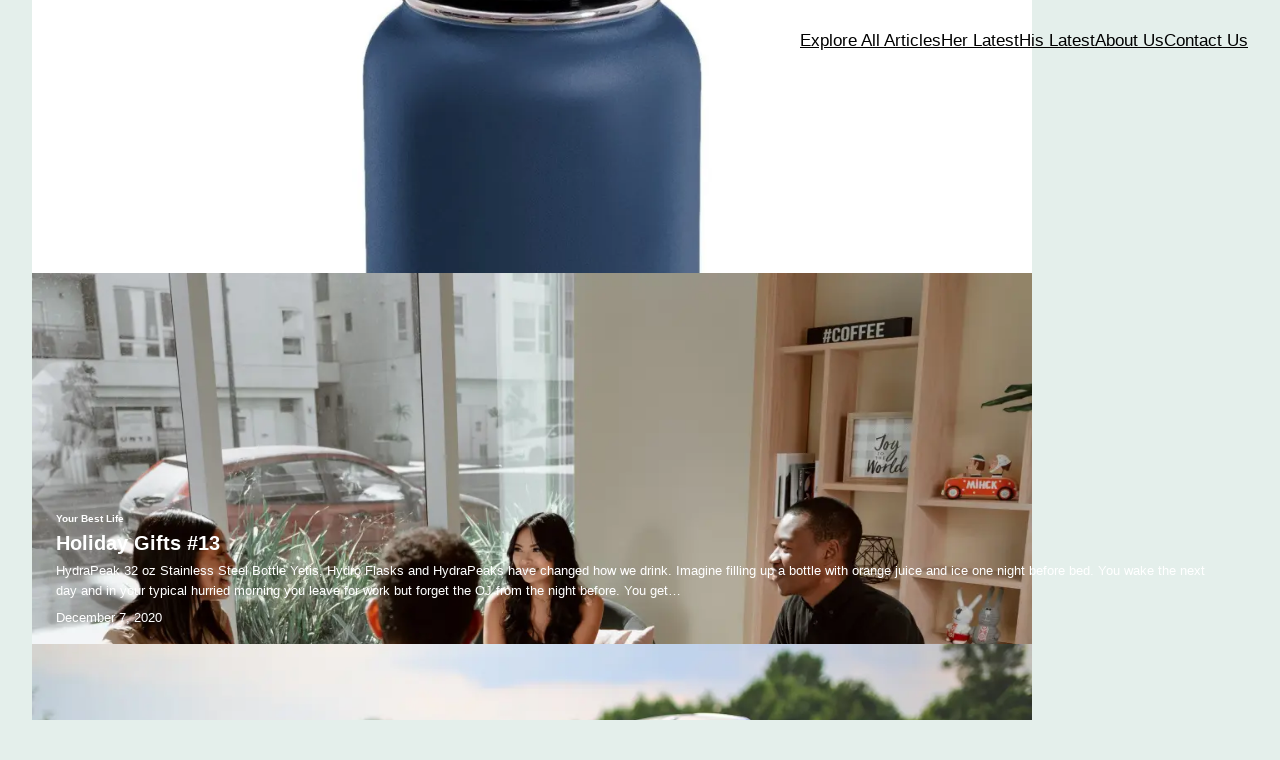

--- FILE ---
content_type: text/html; charset=UTF-8
request_url: https://urban-upscale.com/explore-all-articles/
body_size: 44902
content:
<!DOCTYPE html>
<html lang="en-US">
<head>
	<meta charset="UTF-8" />
	<meta name="viewport" content="width=device-width, initial-scale=1" />
<script type="text/javascript">
  WebFontConfig = {"google":{"families":["Playfair+Display:b:latin,latin-ext"]},"api_url":"https:\/\/fonts-api.wp.com\/css"};
  (function() {
    var wf = document.createElement('script');
    wf.src = 'https://urban-upscale.com/wp-content/mu-plugins/wpcomsh/vendor/automattic/custom-fonts/js/webfont.js';
    wf.type = 'text/javascript';
    wf.async = 'true';
    var s = document.getElementsByTagName('script')[0];
    s.parentNode.insertBefore(wf, s);
	})();
</script><style id="jetpack-custom-fonts-css"></style>
<meta name='robots' content='max-image-preview:large' />
<title>Explore All Articles Career &amp; Money</title>
<link rel='dns-prefetch' href='//secure.gravatar.com' />
<link rel='dns-prefetch' href='//stats.wp.com' />
<link rel='dns-prefetch' href='//widgets.wp.com' />
<link rel='dns-prefetch' href='//jetpack.wordpress.com' />
<link rel='dns-prefetch' href='//s0.wp.com' />
<link rel='dns-prefetch' href='//public-api.wordpress.com' />
<link rel='dns-prefetch' href='//0.gravatar.com' />
<link rel='dns-prefetch' href='//1.gravatar.com' />
<link rel='dns-prefetch' href='//2.gravatar.com' />
<link rel='dns-prefetch' href='//www.googletagmanager.com' />
<link rel='dns-prefetch' href='//pagead2.googlesyndication.com' />
<link rel='preconnect' href='//i0.wp.com' />
<link rel='preconnect' href='//c0.wp.com' />
<link rel="alternate" type="application/rss+xml" title="URBAN UPSCALE &raquo; Feed" href="https://urban-upscale.com/feed/" />
<link rel="alternate" type="application/rss+xml" title="URBAN UPSCALE &raquo; Comments Feed" href="https://urban-upscale.com/comments/feed/" />
<link rel="alternate" title="oEmbed (JSON)" type="application/json+oembed" href="https://urban-upscale.com/wp-json/oembed/1.0/embed?url=https%3A%2F%2Furban-upscale.com%2Fexplore-all-articles%2F" />
<link rel="alternate" title="oEmbed (XML)" type="text/xml+oembed" href="https://urban-upscale.com/wp-json/oembed/1.0/embed?url=https%3A%2F%2Furban-upscale.com%2Fexplore-all-articles%2F&#038;format=xml" />
<link rel='stylesheet' id='all-css-18287967f8c99ddab10f0b81adc777c1' href='https://urban-upscale.com/_static/??-eJydkdFOwzAMRX+IzAIxthfEyyQ+gA+Y0sR0Zkkc1c7K/p60XUEgVZV4Spx7j3MT99k4TopJIRaTQ2kpCfTZcZQTfKBm687HCybPHdiiHK0quVkxFRrNIJ2DplDwkLCXUWsCu7MMS2syi4q5EPZr+saJ3PU/seZMjic/eBIF0WtAM58Z/KxeIU7yL9wmqu+q+DKdRG3SUbBOzTt3UcCKoFZVZOq4hLellg127e2LRvPQNWZO1biCf2en5ELxlTxgriPB5KgWr3yw3l/hbeo6XRGsouhSx9v4ILIvAxPojCsh/iJysh368eJhS6ldI481Pgg7ssHUmbP8KjaRxu9/ic/3u6f9w363fdx+AeugAek=' type='text/css' media='all' />
<style id='wp-img-auto-sizes-contain-inline-css'>
img:is([sizes=auto i],[sizes^="auto," i]){contain-intrinsic-size:3000px 1500px}
/*# sourceURL=wp-img-auto-sizes-contain-inline-css */
</style>
<style id='wp-block-site-title-inline-css'>
.wp-block-site-title{box-sizing:border-box}.wp-block-site-title :where(a){color:inherit;font-family:inherit;font-size:inherit;font-style:inherit;font-weight:inherit;letter-spacing:inherit;line-height:inherit;text-decoration:inherit}
/*# sourceURL=https://urban-upscale.com/wp-content/plugins/gutenberg/build/styles/block-library/site-title/style.css */
</style>
<style id='wp-block-group-inline-css'>
.wp-block-group{box-sizing:border-box}:where(.wp-block-group.wp-block-group-is-layout-constrained){position:relative}
/*# sourceURL=https://urban-upscale.com/wp-content/plugins/gutenberg/build/styles/block-library/group/style.css */
</style>
<style id='wp-block-navigation-link-inline-css'>
.wp-block-navigation .wp-block-navigation-item__label{overflow-wrap:break-word}.wp-block-navigation .wp-block-navigation-item__description{display:none}.link-ui-tools{outline:1px solid #f0f0f0;padding:8px}.link-ui-block-inserter{padding-top:8px}.link-ui-block-inserter__back{margin-left:8px;text-transform:uppercase}

				.is-style-arrow-link .wp-block-navigation-item__label:after {
					content: "\2197";
					padding-inline-start: 0.25rem;
					vertical-align: middle;
					text-decoration: none;
					display: inline-block;
				}
/*# sourceURL=wp-block-navigation-link-inline-css */
</style>
<style id='wp-block-navigation-inline-css'>
.wp-block-navigation{position:relative}.wp-block-navigation ul{margin-bottom:0;margin-left:0;margin-top:0;padding-left:0}.wp-block-navigation ul,.wp-block-navigation ul li{list-style:none;padding:0}.wp-block-navigation .wp-block-navigation-item{align-items:center;background-color:inherit;display:flex;position:relative}.wp-block-navigation .wp-block-navigation-item .wp-block-navigation__submenu-container:empty{display:none}.wp-block-navigation .wp-block-navigation-item__content{display:block;z-index:1}.wp-block-navigation .wp-block-navigation-item__content.wp-block-navigation-item__content{color:inherit}.wp-block-navigation.has-text-decoration-underline .wp-block-navigation-item__content,.wp-block-navigation.has-text-decoration-underline .wp-block-navigation-item__content:active,.wp-block-navigation.has-text-decoration-underline .wp-block-navigation-item__content:focus{text-decoration:underline}.wp-block-navigation.has-text-decoration-line-through .wp-block-navigation-item__content,.wp-block-navigation.has-text-decoration-line-through .wp-block-navigation-item__content:active,.wp-block-navigation.has-text-decoration-line-through .wp-block-navigation-item__content:focus{text-decoration:line-through}.wp-block-navigation :where(a),.wp-block-navigation :where(a:active),.wp-block-navigation :where(a:focus){text-decoration:none}.wp-block-navigation .wp-block-navigation__submenu-icon{align-self:center;background-color:inherit;border:none;color:currentColor;display:inline-block;font-size:inherit;height:.6em;line-height:0;margin-left:.25em;padding:0;width:.6em}.wp-block-navigation .wp-block-navigation__submenu-icon svg{stroke:currentColor;display:inline-block;height:inherit;margin-top:.075em;width:inherit}.wp-block-navigation{--navigation-layout-justification-setting:flex-start;--navigation-layout-direction:row;--navigation-layout-wrap:wrap;--navigation-layout-justify:flex-start;--navigation-layout-align:center}.wp-block-navigation.is-vertical{--navigation-layout-direction:column;--navigation-layout-justify:initial;--navigation-layout-align:flex-start}.wp-block-navigation.no-wrap{--navigation-layout-wrap:nowrap}.wp-block-navigation.items-justified-center{--navigation-layout-justification-setting:center;--navigation-layout-justify:center}.wp-block-navigation.items-justified-center.is-vertical{--navigation-layout-align:center}.wp-block-navigation.items-justified-right{--navigation-layout-justification-setting:flex-end;--navigation-layout-justify:flex-end}.wp-block-navigation.items-justified-right.is-vertical{--navigation-layout-align:flex-end}.wp-block-navigation.items-justified-space-between{--navigation-layout-justification-setting:space-between;--navigation-layout-justify:space-between}.wp-block-navigation .has-child .wp-block-navigation__submenu-container{align-items:normal;background-color:inherit;color:inherit;display:flex;flex-direction:column;opacity:0;position:absolute;z-index:2}@media not (prefers-reduced-motion){.wp-block-navigation .has-child .wp-block-navigation__submenu-container{transition:opacity .1s linear}}.wp-block-navigation .has-child .wp-block-navigation__submenu-container{height:0;overflow:hidden;visibility:hidden;width:0}.wp-block-navigation .has-child .wp-block-navigation__submenu-container>.wp-block-navigation-item>.wp-block-navigation-item__content{display:flex;flex-grow:1;padding:.5em 1em}.wp-block-navigation .has-child .wp-block-navigation__submenu-container>.wp-block-navigation-item>.wp-block-navigation-item__content .wp-block-navigation__submenu-icon{margin-left:auto;margin-right:0}.wp-block-navigation .has-child .wp-block-navigation__submenu-container .wp-block-navigation-item__content{margin:0}.wp-block-navigation .has-child .wp-block-navigation__submenu-container{left:-1px;top:100%}@media (min-width:782px){.wp-block-navigation .has-child .wp-block-navigation__submenu-container .wp-block-navigation__submenu-container{left:100%;top:-1px}.wp-block-navigation .has-child .wp-block-navigation__submenu-container .wp-block-navigation__submenu-container:before{background:#0000;content:"";display:block;height:100%;position:absolute;right:100%;width:.5em}.wp-block-navigation .has-child .wp-block-navigation__submenu-container .wp-block-navigation__submenu-icon{margin-right:.25em}.wp-block-navigation .has-child .wp-block-navigation__submenu-container .wp-block-navigation__submenu-icon svg{transform:rotate(-90deg)}}.wp-block-navigation .has-child .wp-block-navigation-submenu__toggle[aria-expanded=true]~.wp-block-navigation__submenu-container,.wp-block-navigation .has-child:not(.open-on-click):hover>.wp-block-navigation__submenu-container,.wp-block-navigation .has-child:not(.open-on-click):not(.open-on-hover-click):focus-within>.wp-block-navigation__submenu-container{height:auto;min-width:200px;opacity:1;overflow:visible;visibility:visible;width:auto}.wp-block-navigation.has-background .has-child .wp-block-navigation__submenu-container{left:0;top:100%}@media (min-width:782px){.wp-block-navigation.has-background .has-child .wp-block-navigation__submenu-container .wp-block-navigation__submenu-container{left:100%;top:0}}.wp-block-navigation-submenu{display:flex;position:relative}.wp-block-navigation-submenu .wp-block-navigation__submenu-icon svg{stroke:currentColor}button.wp-block-navigation-item__content{background-color:initial;border:none;color:currentColor;font-family:inherit;font-size:inherit;font-style:inherit;font-weight:inherit;letter-spacing:inherit;line-height:inherit;text-align:left;text-transform:inherit}.wp-block-navigation-submenu__toggle{cursor:pointer}.wp-block-navigation-submenu__toggle[aria-expanded=true]+.wp-block-navigation__submenu-icon>svg,.wp-block-navigation-submenu__toggle[aria-expanded=true]>svg{transform:rotate(180deg)}.wp-block-navigation-item.open-on-click .wp-block-navigation-submenu__toggle{padding-left:0;padding-right:.85em}.wp-block-navigation-item.open-on-click .wp-block-navigation-submenu__toggle+.wp-block-navigation__submenu-icon{margin-left:-.6em;pointer-events:none}.wp-block-navigation-item.open-on-click button.wp-block-navigation-item__content:not(.wp-block-navigation-submenu__toggle){padding:0}.wp-block-navigation .wp-block-page-list,.wp-block-navigation__container,.wp-block-navigation__responsive-close,.wp-block-navigation__responsive-container,.wp-block-navigation__responsive-container-content,.wp-block-navigation__responsive-dialog{gap:inherit}:where(.wp-block-navigation.has-background .wp-block-navigation-item a:not(.wp-element-button)),:where(.wp-block-navigation.has-background .wp-block-navigation-submenu a:not(.wp-element-button)){padding:.5em 1em}:where(.wp-block-navigation .wp-block-navigation__submenu-container .wp-block-navigation-item a:not(.wp-element-button)),:where(.wp-block-navigation .wp-block-navigation__submenu-container .wp-block-navigation-submenu a:not(.wp-element-button)),:where(.wp-block-navigation .wp-block-navigation__submenu-container .wp-block-navigation-submenu button.wp-block-navigation-item__content),:where(.wp-block-navigation .wp-block-navigation__submenu-container .wp-block-pages-list__item button.wp-block-navigation-item__content){padding:.5em 1em}.wp-block-navigation.items-justified-right .wp-block-navigation__container .has-child .wp-block-navigation__submenu-container,.wp-block-navigation.items-justified-right .wp-block-page-list>.has-child .wp-block-navigation__submenu-container,.wp-block-navigation.items-justified-space-between .wp-block-page-list>.has-child:last-child .wp-block-navigation__submenu-container,.wp-block-navigation.items-justified-space-between>.wp-block-navigation__container>.has-child:last-child .wp-block-navigation__submenu-container{left:auto;right:0}.wp-block-navigation.items-justified-right .wp-block-navigation__container .has-child .wp-block-navigation__submenu-container .wp-block-navigation__submenu-container,.wp-block-navigation.items-justified-right .wp-block-page-list>.has-child .wp-block-navigation__submenu-container .wp-block-navigation__submenu-container,.wp-block-navigation.items-justified-space-between .wp-block-page-list>.has-child:last-child .wp-block-navigation__submenu-container .wp-block-navigation__submenu-container,.wp-block-navigation.items-justified-space-between>.wp-block-navigation__container>.has-child:last-child .wp-block-navigation__submenu-container .wp-block-navigation__submenu-container{left:-1px;right:-1px}@media (min-width:782px){.wp-block-navigation.items-justified-right .wp-block-navigation__container .has-child .wp-block-navigation__submenu-container .wp-block-navigation__submenu-container,.wp-block-navigation.items-justified-right .wp-block-page-list>.has-child .wp-block-navigation__submenu-container .wp-block-navigation__submenu-container,.wp-block-navigation.items-justified-space-between .wp-block-page-list>.has-child:last-child .wp-block-navigation__submenu-container .wp-block-navigation__submenu-container,.wp-block-navigation.items-justified-space-between>.wp-block-navigation__container>.has-child:last-child .wp-block-navigation__submenu-container .wp-block-navigation__submenu-container{left:auto;right:100%}}.wp-block-navigation:not(.has-background) .wp-block-navigation__submenu-container{background-color:#fff;border:1px solid #00000026}.wp-block-navigation.has-background .wp-block-navigation__submenu-container{background-color:inherit}.wp-block-navigation:not(.has-text-color) .wp-block-navigation__submenu-container{color:#000}.wp-block-navigation__container{align-items:var(--navigation-layout-align,initial);display:flex;flex-direction:var(--navigation-layout-direction,initial);flex-wrap:var(--navigation-layout-wrap,wrap);justify-content:var(--navigation-layout-justify,initial);list-style:none;margin:0;padding-left:0}.wp-block-navigation__container .is-responsive{display:none}.wp-block-navigation__container:only-child,.wp-block-page-list:only-child{flex-grow:1}@keyframes overlay-menu__fade-in-animation{0%{opacity:0;transform:translateY(.5em)}to{opacity:1;transform:translateY(0)}}.wp-block-navigation__responsive-container{bottom:0;display:none;left:0;position:fixed;right:0;top:0}.wp-block-navigation__responsive-container :where(.wp-block-navigation-item a){color:inherit}.wp-block-navigation__responsive-container .wp-block-navigation__responsive-container-content{align-items:var(--navigation-layout-align,initial);display:flex;flex-direction:var(--navigation-layout-direction,initial);flex-wrap:var(--navigation-layout-wrap,wrap);justify-content:var(--navigation-layout-justify,initial)}.wp-block-navigation__responsive-container:not(.is-menu-open.is-menu-open){background-color:inherit!important;color:inherit!important}.wp-block-navigation__responsive-container.is-menu-open{background-color:inherit;display:flex;flex-direction:column}@media not (prefers-reduced-motion){.wp-block-navigation__responsive-container.is-menu-open{animation:overlay-menu__fade-in-animation .1s ease-out;animation-fill-mode:forwards}}.wp-block-navigation__responsive-container.is-menu-open{overflow:auto;padding:clamp(1rem,var(--wp--style--root--padding-top),20rem) clamp(1rem,var(--wp--style--root--padding-right),20rem) clamp(1rem,var(--wp--style--root--padding-bottom),20rem) clamp(1rem,var(--wp--style--root--padding-left),20rem);z-index:100000}.wp-block-navigation__responsive-container.is-menu-open .wp-block-navigation__responsive-container-content{align-items:var(--navigation-layout-justification-setting,inherit);display:flex;flex-direction:column;flex-wrap:nowrap;overflow:visible;padding-top:calc(2rem + 24px)}.wp-block-navigation__responsive-container.is-menu-open .wp-block-navigation__responsive-container-content,.wp-block-navigation__responsive-container.is-menu-open .wp-block-navigation__responsive-container-content .wp-block-navigation__container,.wp-block-navigation__responsive-container.is-menu-open .wp-block-navigation__responsive-container-content .wp-block-page-list{justify-content:flex-start}.wp-block-navigation__responsive-container.is-menu-open .wp-block-navigation__responsive-container-content .wp-block-navigation__submenu-icon{display:none}.wp-block-navigation__responsive-container.is-menu-open .wp-block-navigation__responsive-container-content .has-child .wp-block-navigation__submenu-container{border:none;height:auto;min-width:200px;opacity:1;overflow:initial;padding-left:2rem;padding-right:2rem;position:static;visibility:visible;width:auto}.wp-block-navigation__responsive-container.is-menu-open .wp-block-navigation__responsive-container-content .wp-block-navigation__container,.wp-block-navigation__responsive-container.is-menu-open .wp-block-navigation__responsive-container-content .wp-block-navigation__submenu-container{gap:inherit}.wp-block-navigation__responsive-container.is-menu-open .wp-block-navigation__responsive-container-content .wp-block-navigation__submenu-container{padding-top:var(--wp--style--block-gap,2em)}.wp-block-navigation__responsive-container.is-menu-open .wp-block-navigation__responsive-container-content .wp-block-navigation-item__content{padding:0}.wp-block-navigation__responsive-container.is-menu-open .wp-block-navigation__responsive-container-content .wp-block-navigation-item,.wp-block-navigation__responsive-container.is-menu-open .wp-block-navigation__responsive-container-content .wp-block-navigation__container,.wp-block-navigation__responsive-container.is-menu-open .wp-block-navigation__responsive-container-content .wp-block-page-list{align-items:var(--navigation-layout-justification-setting,initial);display:flex;flex-direction:column}.wp-block-navigation__responsive-container.is-menu-open .wp-block-navigation-item,.wp-block-navigation__responsive-container.is-menu-open .wp-block-navigation-item .wp-block-navigation__submenu-container,.wp-block-navigation__responsive-container.is-menu-open .wp-block-navigation__container,.wp-block-navigation__responsive-container.is-menu-open .wp-block-page-list{background:#0000!important;color:inherit!important}.wp-block-navigation__responsive-container.is-menu-open .wp-block-navigation__submenu-container.wp-block-navigation__submenu-container.wp-block-navigation__submenu-container.wp-block-navigation__submenu-container{left:auto;right:auto}@media (min-width:600px){.wp-block-navigation__responsive-container:not(.hidden-by-default):not(.is-menu-open){background-color:inherit;display:block;position:relative;width:100%;z-index:auto}.wp-block-navigation__responsive-container:not(.hidden-by-default):not(.is-menu-open) .wp-block-navigation__responsive-container-close{display:none}.wp-block-navigation__responsive-container.is-menu-open .wp-block-navigation__submenu-container.wp-block-navigation__submenu-container.wp-block-navigation__submenu-container.wp-block-navigation__submenu-container{left:0}}.wp-block-navigation:not(.has-background) .wp-block-navigation__responsive-container.is-menu-open{background-color:#fff}.wp-block-navigation:not(.has-text-color) .wp-block-navigation__responsive-container.is-menu-open{color:#000}.wp-block-navigation__toggle_button_label{font-size:1rem;font-weight:700}.wp-block-navigation__responsive-container-close,.wp-block-navigation__responsive-container-open{background:#0000;border:none;color:currentColor;cursor:pointer;margin:0;padding:0;text-transform:inherit;vertical-align:middle}.wp-block-navigation__responsive-container-close svg,.wp-block-navigation__responsive-container-open svg{fill:currentColor;display:block;height:24px;pointer-events:none;width:24px}.wp-block-navigation__responsive-container-open{display:flex}.wp-block-navigation__responsive-container-open.wp-block-navigation__responsive-container-open.wp-block-navigation__responsive-container-open{font-family:inherit;font-size:inherit;font-weight:inherit}@media (min-width:600px){.wp-block-navigation__responsive-container-open:not(.always-shown){display:none}}.wp-block-navigation__responsive-container-close{position:absolute;right:0;top:0;z-index:2}.wp-block-navigation__responsive-container-close.wp-block-navigation__responsive-container-close.wp-block-navigation__responsive-container-close{font-family:inherit;font-size:inherit;font-weight:inherit}.wp-block-navigation__responsive-close{width:100%}.has-modal-open .wp-block-navigation__responsive-close{margin-left:auto;margin-right:auto;max-width:var(--wp--style--global--wide-size,100%)}.wp-block-navigation__responsive-close:focus{outline:none}.is-menu-open .wp-block-navigation__responsive-close,.is-menu-open .wp-block-navigation__responsive-container-content,.is-menu-open .wp-block-navigation__responsive-dialog{box-sizing:border-box}.wp-block-navigation__responsive-dialog{position:relative}.has-modal-open .admin-bar .is-menu-open .wp-block-navigation__responsive-dialog{margin-top:46px}@media (min-width:782px){.has-modal-open .admin-bar .is-menu-open .wp-block-navigation__responsive-dialog{margin-top:32px}}html.has-modal-open{overflow:hidden}
/*# sourceURL=https://urban-upscale.com/wp-content/plugins/gutenberg/build/styles/block-library/navigation/style.css */
</style>
<style id='wp-block-spacer-inline-css'>
.wp-block-spacer{clear:both}
/*# sourceURL=https://urban-upscale.com/wp-content/plugins/gutenberg/build/styles/block-library/spacer/style.css */
</style>
<style id='wp-block-post-title-inline-css'>
.wp-block-post-title{box-sizing:border-box;word-break:break-word}.wp-block-post-title :where(a){display:inline-block;font-family:inherit;font-size:inherit;font-style:inherit;font-weight:inherit;letter-spacing:inherit;line-height:inherit;text-decoration:inherit}
/*# sourceURL=https://urban-upscale.com/wp-content/plugins/gutenberg/build/styles/block-library/post-title/style.css */
</style>
<style id='wp-block-heading-inline-css'>
h1:where(.wp-block-heading).has-background,h2:where(.wp-block-heading).has-background,h3:where(.wp-block-heading).has-background,h4:where(.wp-block-heading).has-background,h5:where(.wp-block-heading).has-background,h6:where(.wp-block-heading).has-background{padding:1.25em 2.375em}h1.has-text-align-left[style*=writing-mode]:where([style*=vertical-lr]),h1.has-text-align-right[style*=writing-mode]:where([style*=vertical-rl]),h2.has-text-align-left[style*=writing-mode]:where([style*=vertical-lr]),h2.has-text-align-right[style*=writing-mode]:where([style*=vertical-rl]),h3.has-text-align-left[style*=writing-mode]:where([style*=vertical-lr]),h3.has-text-align-right[style*=writing-mode]:where([style*=vertical-rl]),h4.has-text-align-left[style*=writing-mode]:where([style*=vertical-lr]),h4.has-text-align-right[style*=writing-mode]:where([style*=vertical-rl]),h5.has-text-align-left[style*=writing-mode]:where([style*=vertical-lr]),h5.has-text-align-right[style*=writing-mode]:where([style*=vertical-rl]),h6.has-text-align-left[style*=writing-mode]:where([style*=vertical-lr]),h6.has-text-align-right[style*=writing-mode]:where([style*=vertical-rl]){rotate:180deg}

				.is-style-asterisk:before {
					content: '';
					width: 1.5rem;
					height: 3rem;
					background: var(--wp--preset--color--contrast-2, currentColor);
					clip-path: path('M11.93.684v8.039l5.633-5.633 1.216 1.23-5.66 5.66h8.04v1.737H13.2l5.701 5.701-1.23 1.23-5.742-5.742V21h-1.737v-8.094l-5.77 5.77-1.23-1.217 5.743-5.742H.842V9.98h8.162l-5.701-5.7 1.23-1.231 5.66 5.66V.684h1.737Z');
					display: block;
				}

				/* Hide the asterisk if the heading has no content, to avoid using empty headings to display the asterisk only, which is an A11Y issue */
				.is-style-asterisk:empty:before {
					content: none;
				}

				.is-style-asterisk:-moz-only-whitespace:before {
					content: none;
				}

				.is-style-asterisk.has-text-align-center:before {
					margin: 0 auto;
				}

				.is-style-asterisk.has-text-align-right:before {
					margin-left: auto;
				}

				.rtl .is-style-asterisk.has-text-align-left:before {
					margin-right: auto;
				}
/*# sourceURL=wp-block-heading-inline-css */
</style>
<style id='wp-block-paragraph-inline-css'>
.is-small-text{font-size:.875em}.is-regular-text{font-size:1em}.is-large-text{font-size:2.25em}.is-larger-text{font-size:3em}.has-drop-cap:not(:focus):first-letter{float:left;font-size:8.4em;font-style:normal;font-weight:100;line-height:.68;margin:.05em .1em 0 0;text-transform:uppercase}body.rtl .has-drop-cap:not(:focus):first-letter{float:none;margin-left:.1em}p.has-drop-cap.has-background{overflow:hidden}:root :where(p.has-background){padding:1.25em 2.375em}:where(p.has-text-color:not(.has-link-color)) a{color:inherit}p.has-text-align-left[style*="writing-mode:vertical-lr"],p.has-text-align-right[style*="writing-mode:vertical-rl"]{rotate:180deg}
/*# sourceURL=https://urban-upscale.com/wp-content/plugins/gutenberg/build/styles/block-library/paragraph/style.css */
</style>
<style id='wp-block-list-inline-css'>
ol,ul{box-sizing:border-box}:root :where(.wp-block-list.has-background){padding:1.25em 2.375em}

				ul.is-style-checkmark-list {
					list-style-type: "\2713";
				}

				ul.is-style-checkmark-list li {
					padding-inline-start: 1ch;
				}
/*# sourceURL=wp-block-list-inline-css */
</style>
<style id='wp-block-quote-inline-css'>
.wp-block-quote{box-sizing:border-box;overflow-wrap:break-word}.wp-block-quote.is-large:where(:not(.is-style-plain)),.wp-block-quote.is-style-large:where(:not(.is-style-plain)){margin-bottom:1em;padding:0 1em}.wp-block-quote.is-large:where(:not(.is-style-plain)) p,.wp-block-quote.is-style-large:where(:not(.is-style-plain)) p{font-size:1.5em;font-style:italic;line-height:1.6}.wp-block-quote.is-large:where(:not(.is-style-plain)) cite,.wp-block-quote.is-large:where(:not(.is-style-plain)) footer,.wp-block-quote.is-style-large:where(:not(.is-style-plain)) cite,.wp-block-quote.is-style-large:where(:not(.is-style-plain)) footer{font-size:1.125em;text-align:right}.wp-block-quote>cite{display:block}
/*# sourceURL=https://urban-upscale.com/wp-content/plugins/gutenberg/build/styles/block-library/quote/style.css */
</style>
<style id='wp-block-post-content-inline-css'>
.wp-block-post-content{display:flow-root}
/*# sourceURL=https://urban-upscale.com/wp-content/plugins/gutenberg/build/styles/block-library/post-content/style.css */
</style>
<style id='wp-emoji-styles-inline-css'>

	img.wp-smiley, img.emoji {
		display: inline !important;
		border: none !important;
		box-shadow: none !important;
		height: 1em !important;
		width: 1em !important;
		margin: 0 0.07em !important;
		vertical-align: -0.1em !important;
		background: none !important;
		padding: 0 !important;
	}
/*# sourceURL=wp-emoji-styles-inline-css */
</style>
<style id='wp-block-library-inline-css'>
:root{--wp-block-synced-color:#7a00df;--wp-block-synced-color--rgb:122,0,223;--wp-bound-block-color:var(--wp-block-synced-color);--wp-editor-canvas-background:#ddd;--wp-admin-theme-color:#007cba;--wp-admin-theme-color--rgb:0,124,186;--wp-admin-theme-color-darker-10:#006ba1;--wp-admin-theme-color-darker-10--rgb:0,107,160.5;--wp-admin-theme-color-darker-20:#005a87;--wp-admin-theme-color-darker-20--rgb:0,90,135;--wp-admin-border-width-focus:2px}@media (min-resolution:192dpi){:root{--wp-admin-border-width-focus:1.5px}}.wp-element-button{cursor:pointer}:root .has-very-light-gray-background-color{background-color:#eee}:root .has-very-dark-gray-background-color{background-color:#313131}:root .has-very-light-gray-color{color:#eee}:root .has-very-dark-gray-color{color:#313131}:root .has-vivid-green-cyan-to-vivid-cyan-blue-gradient-background{background:linear-gradient(135deg,#00d084,#0693e3)}:root .has-purple-crush-gradient-background{background:linear-gradient(135deg,#34e2e4,#4721fb 50%,#ab1dfe)}:root .has-hazy-dawn-gradient-background{background:linear-gradient(135deg,#faaca8,#dad0ec)}:root .has-subdued-olive-gradient-background{background:linear-gradient(135deg,#fafae1,#67a671)}:root .has-atomic-cream-gradient-background{background:linear-gradient(135deg,#fdd79a,#004a59)}:root .has-nightshade-gradient-background{background:linear-gradient(135deg,#330968,#31cdcf)}:root .has-midnight-gradient-background{background:linear-gradient(135deg,#020381,#2874fc)}:root{--wp--preset--font-size--normal:16px;--wp--preset--font-size--huge:42px}.has-regular-font-size{font-size:1em}.has-larger-font-size{font-size:2.625em}.has-normal-font-size{font-size:var(--wp--preset--font-size--normal)}.has-huge-font-size{font-size:var(--wp--preset--font-size--huge)}:root .has-text-align-center{text-align:center}:root .has-text-align-left{text-align:left}:root .has-text-align-right{text-align:right}.has-fit-text{white-space:nowrap!important}#end-resizable-editor-section{display:none}.aligncenter{clear:both}.items-justified-left{justify-content:flex-start}.items-justified-center{justify-content:center}.items-justified-right{justify-content:flex-end}.items-justified-space-between{justify-content:space-between}.screen-reader-text{word-wrap:normal!important;border:0;clip-path:inset(50%);height:1px;margin:-1px;overflow:hidden;padding:0;position:absolute;width:1px}.screen-reader-text:focus{background-color:#ddd;clip-path:none;color:#444;display:block;font-size:1em;height:auto;left:5px;line-height:normal;padding:15px 23px 14px;text-decoration:none;top:5px;width:auto;z-index:100000}html :where(.has-border-color){border-style:solid}html :where([style*=border-top-color]){border-top-style:solid}html :where([style*=border-right-color]){border-right-style:solid}html :where([style*=border-bottom-color]){border-bottom-style:solid}html :where([style*=border-left-color]){border-left-style:solid}html :where([style*=border-width]){border-style:solid}html :where([style*=border-top-width]){border-top-style:solid}html :where([style*=border-right-width]){border-right-style:solid}html :where([style*=border-bottom-width]){border-bottom-style:solid}html :where([style*=border-left-width]){border-left-style:solid}html :where(img[class*=wp-image-]){height:auto;max-width:100%}:where(figure){margin:0 0 1em}html :where(.is-position-sticky){--wp-admin--admin-bar--position-offset:var(--wp-admin--admin-bar--height,0px)}@media screen and (max-width:600px){html :where(.is-position-sticky){--wp-admin--admin-bar--position-offset:0px}}
.has-text-align-justify{text-align:justify;}
/*# sourceURL=wp-block-library-inline-css */
</style>
<style id='wp-block-template-skip-link-inline-css'>

		.skip-link.screen-reader-text {
			border: 0;
			clip-path: inset(50%);
			height: 1px;
			margin: -1px;
			overflow: hidden;
			padding: 0;
			position: absolute !important;
			width: 1px;
			word-wrap: normal !important;
		}

		.skip-link.screen-reader-text:focus {
			background-color: #eee;
			clip-path: none;
			color: #444;
			display: block;
			font-size: 1em;
			height: auto;
			left: 5px;
			line-height: normal;
			padding: 15px 23px 14px;
			text-decoration: none;
			top: 5px;
			width: auto;
			z-index: 100000;
		}
/*# sourceURL=wp-block-template-skip-link-inline-css */
</style>
<style id='global-styles-inline-css'>
:root{--wp--preset--aspect-ratio--square: 1;--wp--preset--aspect-ratio--4-3: 4/3;--wp--preset--aspect-ratio--3-4: 3/4;--wp--preset--aspect-ratio--3-2: 3/2;--wp--preset--aspect-ratio--2-3: 2/3;--wp--preset--aspect-ratio--16-9: 16/9;--wp--preset--aspect-ratio--9-16: 9/16;--wp--preset--color--black: #000000;--wp--preset--color--cyan-bluish-gray: #abb8c3;--wp--preset--color--white: #ffffff;--wp--preset--color--pale-pink: #f78da7;--wp--preset--color--vivid-red: #cf2e2e;--wp--preset--color--luminous-vivid-orange: #ff6900;--wp--preset--color--luminous-vivid-amber: #fcb900;--wp--preset--color--light-green-cyan: #7bdcb5;--wp--preset--color--vivid-green-cyan: #00d084;--wp--preset--color--pale-cyan-blue: #8ed1fc;--wp--preset--color--vivid-cyan-blue: #0693e3;--wp--preset--color--vivid-purple: #9b51e0;--wp--preset--color--base: #e4efeb;--wp--preset--color--base-2: #f1fefb;--wp--preset--color--contrast: #000000;--wp--preset--color--contrast-2: #353535;--wp--preset--color--contrast-3: #A4A4A4;--wp--preset--gradient--vivid-cyan-blue-to-vivid-purple: linear-gradient(135deg,rgb(6,147,227) 0%,rgb(155,81,224) 100%);--wp--preset--gradient--light-green-cyan-to-vivid-green-cyan: linear-gradient(135deg,rgb(122,220,180) 0%,rgb(0,208,130) 100%);--wp--preset--gradient--luminous-vivid-amber-to-luminous-vivid-orange: linear-gradient(135deg,rgb(252,185,0) 0%,rgb(255,105,0) 100%);--wp--preset--gradient--luminous-vivid-orange-to-vivid-red: linear-gradient(135deg,rgb(255,105,0) 0%,rgb(207,46,46) 100%);--wp--preset--gradient--very-light-gray-to-cyan-bluish-gray: linear-gradient(135deg,rgb(238,238,238) 0%,rgb(169,184,195) 100%);--wp--preset--gradient--cool-to-warm-spectrum: linear-gradient(135deg,rgb(74,234,220) 0%,rgb(151,120,209) 20%,rgb(207,42,186) 40%,rgb(238,44,130) 60%,rgb(251,105,98) 80%,rgb(254,248,76) 100%);--wp--preset--gradient--blush-light-purple: linear-gradient(135deg,rgb(255,206,236) 0%,rgb(152,150,240) 100%);--wp--preset--gradient--blush-bordeaux: linear-gradient(135deg,rgb(254,205,165) 0%,rgb(254,45,45) 50%,rgb(107,0,62) 100%);--wp--preset--gradient--luminous-dusk: linear-gradient(135deg,rgb(255,203,112) 0%,rgb(199,81,192) 50%,rgb(65,88,208) 100%);--wp--preset--gradient--pale-ocean: linear-gradient(135deg,rgb(255,245,203) 0%,rgb(182,227,212) 50%,rgb(51,167,181) 100%);--wp--preset--gradient--electric-grass: linear-gradient(135deg,rgb(202,248,128) 0%,rgb(113,206,126) 100%);--wp--preset--gradient--midnight: linear-gradient(135deg,rgb(2,3,129) 0%,rgb(40,116,252) 100%);--wp--preset--gradient--gradient-1: linear-gradient(to bottom, #cfcabe 0%, #F9F9F9 100%);--wp--preset--gradient--gradient-2: linear-gradient(to bottom, #C2A990 0%, #F9F9F9 100%);--wp--preset--gradient--gradient-3: linear-gradient(to bottom, #D8613C 0%, #F9F9F9 100%);--wp--preset--gradient--gradient-4: linear-gradient(to bottom, #B1C5A4 0%, #F9F9F9 100%);--wp--preset--gradient--gradient-5: linear-gradient(to bottom, #B5BDBC 0%, #F9F9F9 100%);--wp--preset--gradient--gradient-6: linear-gradient(to bottom, #A4A4A4 0%, #F9F9F9 100%);--wp--preset--gradient--gradient-7: linear-gradient(to bottom, #cfcabe 50%, #F9F9F9 50%);--wp--preset--gradient--gradient-8: linear-gradient(to bottom, #C2A990 50%, #F9F9F9 50%);--wp--preset--gradient--gradient-9: linear-gradient(to bottom, #D8613C 50%, #F9F9F9 50%);--wp--preset--gradient--gradient-10: linear-gradient(to bottom, #B1C5A4 50%, #F9F9F9 50%);--wp--preset--gradient--gradient-11: linear-gradient(to bottom, #B5BDBC 50%, #F9F9F9 50%);--wp--preset--gradient--gradient-12: linear-gradient(to bottom, #A4A4A4 50%, #F9F9F9 50%);--wp--preset--font-size--small: 0.9rem;--wp--preset--font-size--medium: 1.05rem;--wp--preset--font-size--large: clamp(1.39rem, 1.39rem + ((1vw - 0.2rem) * 0.767), 1.85rem);--wp--preset--font-size--x-large: clamp(1.85rem, 1.85rem + ((1vw - 0.2rem) * 1.083), 2.5rem);--wp--preset--font-size--xx-large: clamp(2.5rem, 2.5rem + ((1vw - 0.2rem) * 1.283), 3.27rem);--wp--preset--font-family--albert-sans: 'Albert Sans', sans-serif;--wp--preset--font-family--alegreya: Alegreya, serif;--wp--preset--font-family--arvo: Arvo, serif;--wp--preset--font-family--bodoni-moda: 'Bodoni Moda', serif;--wp--preset--font-family--bricolage-grotesque: 'Bricolage Grotesque', sans-serif;--wp--preset--font-family--cabin: Cabin, sans-serif;--wp--preset--font-family--chivo: Chivo, sans-serif;--wp--preset--font-family--commissioner: Commissioner, sans-serif;--wp--preset--font-family--cormorant: Cormorant, serif;--wp--preset--font-family--courier-prime: 'Courier Prime', monospace;--wp--preset--font-family--crimson-pro: 'Crimson Pro', serif;--wp--preset--font-family--dm-mono: 'DM Mono', monospace;--wp--preset--font-family--dm-sans: 'DM Sans', sans-serif;--wp--preset--font-family--dm-serif-display: 'DM Serif Display', serif;--wp--preset--font-family--domine: Domine, serif;--wp--preset--font-family--eb-garamond: 'EB Garamond', serif;--wp--preset--font-family--epilogue: Epilogue, sans-serif;--wp--preset--font-family--fahkwang: Fahkwang, sans-serif;--wp--preset--font-family--figtree: Figtree, sans-serif;--wp--preset--font-family--fira-sans: 'Fira Sans', sans-serif;--wp--preset--font-family--fjalla-one: 'Fjalla One', sans-serif;--wp--preset--font-family--fraunces: Fraunces, serif;--wp--preset--font-family--gabarito: Gabarito, system-ui;--wp--preset--font-family--ibm-plex-mono: 'IBM Plex Mono', monospace;--wp--preset--font-family--ibm-plex-sans: 'IBM Plex Sans', sans-serif;--wp--preset--font-family--ibarra-real-nova: 'Ibarra Real Nova', serif;--wp--preset--font-family--instrument-serif: 'Instrument Serif', serif;--wp--preset--font-family--inter: Inter, sans-serif;--wp--preset--font-family--josefin-sans: 'Josefin Sans', sans-serif;--wp--preset--font-family--jost: Jost, sans-serif;--wp--preset--font-family--libre-baskerville: 'Libre Baskerville', serif;--wp--preset--font-family--libre-franklin: 'Libre Franklin', sans-serif;--wp--preset--font-family--literata: Literata, serif;--wp--preset--font-family--lora: Lora, serif;--wp--preset--font-family--merriweather: Merriweather, serif;--wp--preset--font-family--montserrat: Montserrat, sans-serif;--wp--preset--font-family--newsreader: Newsreader, serif;--wp--preset--font-family--noto-sans-mono: 'Noto Sans Mono', sans-serif;--wp--preset--font-family--nunito: Nunito, sans-serif;--wp--preset--font-family--open-sans: 'Open Sans', sans-serif;--wp--preset--font-family--overpass: Overpass, sans-serif;--wp--preset--font-family--pt-serif: 'PT Serif', serif;--wp--preset--font-family--petrona: Petrona, serif;--wp--preset--font-family--piazzolla: Piazzolla, serif;--wp--preset--font-family--playfair-display: 'Playfair Display', serif;--wp--preset--font-family--plus-jakarta-sans: 'Plus Jakarta Sans', sans-serif;--wp--preset--font-family--poppins: Poppins, sans-serif;--wp--preset--font-family--raleway: Raleway, sans-serif;--wp--preset--font-family--roboto: Roboto, sans-serif;--wp--preset--font-family--roboto-slab: 'Roboto Slab', serif;--wp--preset--font-family--rubik: Rubik, sans-serif;--wp--preset--font-family--rufina: Rufina, serif;--wp--preset--font-family--sora: Sora, sans-serif;--wp--preset--font-family--source-sans-3: 'Source Sans 3', sans-serif;--wp--preset--font-family--source-serif-4: 'Source Serif 4', serif;--wp--preset--font-family--space-mono: 'Space Mono', monospace;--wp--preset--font-family--syne: Syne, sans-serif;--wp--preset--font-family--texturina: Texturina, serif;--wp--preset--font-family--urbanist: Urbanist, sans-serif;--wp--preset--font-family--work-sans: 'Work Sans', sans-serif;--wp--preset--font-family--heading: "Instrument Sans", sans-serif;--wp--preset--font-family--body: "Jost", sans-serif;--wp--preset--font-family--system-sans-serif: -apple-system, BlinkMacSystemFont, avenir next, avenir, segoe ui, helvetica neue, helvetica, Cantarell, Ubuntu, roboto, noto, arial, sans-serif;--wp--preset--font-family--system-serif: Iowan Old Style, Apple Garamond, Baskerville, Times New Roman, Droid Serif, Times, Source Serif Pro, serif, Apple Color Emoji, Segoe UI Emoji, Segoe UI Symbol;--wp--preset--spacing--20: min(1.5rem, 2vw);--wp--preset--spacing--30: min(2.5rem, 3vw);--wp--preset--spacing--40: min(4rem, 5vw);--wp--preset--spacing--50: min(6.5rem, 8vw);--wp--preset--spacing--60: min(10.5rem, 13vw);--wp--preset--spacing--70: 3.38rem;--wp--preset--spacing--80: 5.06rem;--wp--preset--spacing--10: 1rem;--wp--preset--shadow--natural: 6px 6px 9px rgba(0, 0, 0, 0.2);--wp--preset--shadow--deep: 12px 12px 50px rgba(0, 0, 0, 0.4);--wp--preset--shadow--sharp: 6px 6px 0px rgba(0, 0, 0, 0.2);--wp--preset--shadow--outlined: 6px 6px 0px -3px rgb(255, 255, 255), 6px 6px rgb(0, 0, 0);--wp--preset--shadow--crisp: 6px 6px 0px rgb(0, 0, 0);}:root { --wp--style--global--content-size: 620px;--wp--style--global--wide-size: 1280px; }:where(body) { margin: 0; }.wp-site-blocks { padding-top: var(--wp--style--root--padding-top); padding-bottom: var(--wp--style--root--padding-bottom); }.has-global-padding { padding-right: var(--wp--style--root--padding-right); padding-left: var(--wp--style--root--padding-left); }.has-global-padding > .alignfull { margin-right: calc(var(--wp--style--root--padding-right) * -1); margin-left: calc(var(--wp--style--root--padding-left) * -1); }.has-global-padding :where(:not(.alignfull.is-layout-flow) > .has-global-padding:not(.wp-block-block, .alignfull)) { padding-right: 0; padding-left: 0; }.has-global-padding :where(:not(.alignfull.is-layout-flow) > .has-global-padding:not(.wp-block-block, .alignfull)) > .alignfull { margin-left: 0; margin-right: 0; }.wp-site-blocks > .alignleft { float: left; margin-right: 2em; }.wp-site-blocks > .alignright { float: right; margin-left: 2em; }.wp-site-blocks > .aligncenter { justify-content: center; margin-left: auto; margin-right: auto; }:where(.wp-site-blocks) > * { margin-block-start: 1.2rem; margin-block-end: 0; }:where(.wp-site-blocks) > :first-child { margin-block-start: 0; }:where(.wp-site-blocks) > :last-child { margin-block-end: 0; }:root { --wp--style--block-gap: 1.2rem; }:root :where(.is-layout-flow) > :first-child{margin-block-start: 0;}:root :where(.is-layout-flow) > :last-child{margin-block-end: 0;}:root :where(.is-layout-flow) > *{margin-block-start: 1.2rem;margin-block-end: 0;}:root :where(.is-layout-constrained) > :first-child{margin-block-start: 0;}:root :where(.is-layout-constrained) > :last-child{margin-block-end: 0;}:root :where(.is-layout-constrained) > *{margin-block-start: 1.2rem;margin-block-end: 0;}:root :where(.is-layout-flex){gap: 1.2rem;}:root :where(.is-layout-grid){gap: 1.2rem;}.is-layout-flow > .alignleft{float: left;margin-inline-start: 0;margin-inline-end: 2em;}.is-layout-flow > .alignright{float: right;margin-inline-start: 2em;margin-inline-end: 0;}.is-layout-flow > .aligncenter{margin-left: auto !important;margin-right: auto !important;}.is-layout-constrained > .alignleft{float: left;margin-inline-start: 0;margin-inline-end: 2em;}.is-layout-constrained > .alignright{float: right;margin-inline-start: 2em;margin-inline-end: 0;}.is-layout-constrained > .aligncenter{margin-left: auto !important;margin-right: auto !important;}.is-layout-constrained > :where(:not(.alignleft):not(.alignright):not(.alignfull)){max-width: var(--wp--style--global--content-size);margin-left: auto !important;margin-right: auto !important;}.is-layout-constrained > .alignwide{max-width: var(--wp--style--global--wide-size);}body .is-layout-flex{display: flex;}.is-layout-flex{flex-wrap: wrap;align-items: center;}.is-layout-flex > :is(*, div){margin: 0;}body .is-layout-grid{display: grid;}.is-layout-grid > :is(*, div){margin: 0;}body{background-color: var(--wp--preset--color--base);color: var(--wp--preset--color--contrast);font-family: var(--wp--preset--font-family--body);font-size: var(--wp--preset--font-size--medium);font-style: normal;font-weight: 400;line-height: 1.55;--wp--style--root--padding-top: 0px;--wp--style--root--padding-right: var(--wp--preset--spacing--20);--wp--style--root--padding-bottom: 0px;--wp--style--root--padding-left: var(--wp--preset--spacing--20);}a:where(:not(.wp-element-button)){color: var(--wp--preset--color--contrast);text-decoration: underline;}:root :where(a:where(:not(.wp-element-button)):hover){text-decoration: none;}h1, h2, h3, h4, h5, h6{color: var(--wp--preset--color--contrast);font-family: var(--wp--preset--font-family--heading);font-style: normal;font-weight: 600;line-height: 1.2;}h1{font-size: var(--wp--preset--font-size--x-large);line-height: 1.15;}h2{font-size: clamp(1.301rem, 1.301rem + ((1vw - 0.2rem) * 1.332), 2.1rem);}h3{font-size: var(--wp--preset--font-size--large);}h4{font-size: clamp(1.039rem, 1.039rem + ((1vw - 0.2rem) * 0.935), 1.6rem);}h5{font-size: clamp(0.929rem, 0.929rem + ((1vw - 0.2rem) * 0.785), 1.4rem);}h6{font-size: var(--wp--preset--font-size--small);}:root :where(.wp-element-button, .wp-block-button__link){background-color: var(--wp--preset--color--contrast);border-radius: .33rem;border-color: var(--wp--preset--color--contrast);border-width: 0;color: var(--wp--preset--color--base);font-family: inherit;font-size: var(--wp--preset--font-size--small);font-style: normal;font-weight: 500;letter-spacing: inherit;line-height: inherit;padding-top: 0.6rem;padding-right: 1rem;padding-bottom: 0.6rem;padding-left: 1rem;text-decoration: none;text-transform: inherit;}:root :where(.wp-element-button:hover, .wp-block-button__link:hover){background-color: var(--wp--preset--color--contrast-2);border-color: var(--wp--preset--color--contrast-2);color: var(--wp--preset--color--base);}:root :where(.wp-element-button:focus, .wp-block-button__link:focus){background-color: var(--wp--preset--color--contrast-2);border-color: var(--wp--preset--color--contrast-2);color: var(--wp--preset--color--base);outline-color: var(--wp--preset--color--contrast);outline-offset: 2px;}:root :where(.wp-element-button:active, .wp-block-button__link:active){background-color: var(--wp--preset--color--contrast);color: var(--wp--preset--color--base);}:root :where(.wp-element-caption, .wp-block-audio figcaption, .wp-block-embed figcaption, .wp-block-gallery figcaption, .wp-block-image figcaption, .wp-block-table figcaption, .wp-block-video figcaption){color: var(--wp--preset--color--contrast-2);font-family: var(--wp--preset--font-family--body);font-size: 0.8rem;}.has-black-color{color: var(--wp--preset--color--black) !important;}.has-cyan-bluish-gray-color{color: var(--wp--preset--color--cyan-bluish-gray) !important;}.has-white-color{color: var(--wp--preset--color--white) !important;}.has-pale-pink-color{color: var(--wp--preset--color--pale-pink) !important;}.has-vivid-red-color{color: var(--wp--preset--color--vivid-red) !important;}.has-luminous-vivid-orange-color{color: var(--wp--preset--color--luminous-vivid-orange) !important;}.has-luminous-vivid-amber-color{color: var(--wp--preset--color--luminous-vivid-amber) !important;}.has-light-green-cyan-color{color: var(--wp--preset--color--light-green-cyan) !important;}.has-vivid-green-cyan-color{color: var(--wp--preset--color--vivid-green-cyan) !important;}.has-pale-cyan-blue-color{color: var(--wp--preset--color--pale-cyan-blue) !important;}.has-vivid-cyan-blue-color{color: var(--wp--preset--color--vivid-cyan-blue) !important;}.has-vivid-purple-color{color: var(--wp--preset--color--vivid-purple) !important;}.has-base-color{color: var(--wp--preset--color--base) !important;}.has-base-2-color{color: var(--wp--preset--color--base-2) !important;}.has-contrast-color{color: var(--wp--preset--color--contrast) !important;}.has-contrast-2-color{color: var(--wp--preset--color--contrast-2) !important;}.has-contrast-3-color{color: var(--wp--preset--color--contrast-3) !important;}.has-black-background-color{background-color: var(--wp--preset--color--black) !important;}.has-cyan-bluish-gray-background-color{background-color: var(--wp--preset--color--cyan-bluish-gray) !important;}.has-white-background-color{background-color: var(--wp--preset--color--white) !important;}.has-pale-pink-background-color{background-color: var(--wp--preset--color--pale-pink) !important;}.has-vivid-red-background-color{background-color: var(--wp--preset--color--vivid-red) !important;}.has-luminous-vivid-orange-background-color{background-color: var(--wp--preset--color--luminous-vivid-orange) !important;}.has-luminous-vivid-amber-background-color{background-color: var(--wp--preset--color--luminous-vivid-amber) !important;}.has-light-green-cyan-background-color{background-color: var(--wp--preset--color--light-green-cyan) !important;}.has-vivid-green-cyan-background-color{background-color: var(--wp--preset--color--vivid-green-cyan) !important;}.has-pale-cyan-blue-background-color{background-color: var(--wp--preset--color--pale-cyan-blue) !important;}.has-vivid-cyan-blue-background-color{background-color: var(--wp--preset--color--vivid-cyan-blue) !important;}.has-vivid-purple-background-color{background-color: var(--wp--preset--color--vivid-purple) !important;}.has-base-background-color{background-color: var(--wp--preset--color--base) !important;}.has-base-2-background-color{background-color: var(--wp--preset--color--base-2) !important;}.has-contrast-background-color{background-color: var(--wp--preset--color--contrast) !important;}.has-contrast-2-background-color{background-color: var(--wp--preset--color--contrast-2) !important;}.has-contrast-3-background-color{background-color: var(--wp--preset--color--contrast-3) !important;}.has-black-border-color{border-color: var(--wp--preset--color--black) !important;}.has-cyan-bluish-gray-border-color{border-color: var(--wp--preset--color--cyan-bluish-gray) !important;}.has-white-border-color{border-color: var(--wp--preset--color--white) !important;}.has-pale-pink-border-color{border-color: var(--wp--preset--color--pale-pink) !important;}.has-vivid-red-border-color{border-color: var(--wp--preset--color--vivid-red) !important;}.has-luminous-vivid-orange-border-color{border-color: var(--wp--preset--color--luminous-vivid-orange) !important;}.has-luminous-vivid-amber-border-color{border-color: var(--wp--preset--color--luminous-vivid-amber) !important;}.has-light-green-cyan-border-color{border-color: var(--wp--preset--color--light-green-cyan) !important;}.has-vivid-green-cyan-border-color{border-color: var(--wp--preset--color--vivid-green-cyan) !important;}.has-pale-cyan-blue-border-color{border-color: var(--wp--preset--color--pale-cyan-blue) !important;}.has-vivid-cyan-blue-border-color{border-color: var(--wp--preset--color--vivid-cyan-blue) !important;}.has-vivid-purple-border-color{border-color: var(--wp--preset--color--vivid-purple) !important;}.has-base-border-color{border-color: var(--wp--preset--color--base) !important;}.has-base-2-border-color{border-color: var(--wp--preset--color--base-2) !important;}.has-contrast-border-color{border-color: var(--wp--preset--color--contrast) !important;}.has-contrast-2-border-color{border-color: var(--wp--preset--color--contrast-2) !important;}.has-contrast-3-border-color{border-color: var(--wp--preset--color--contrast-3) !important;}.has-vivid-cyan-blue-to-vivid-purple-gradient-background{background: var(--wp--preset--gradient--vivid-cyan-blue-to-vivid-purple) !important;}.has-light-green-cyan-to-vivid-green-cyan-gradient-background{background: var(--wp--preset--gradient--light-green-cyan-to-vivid-green-cyan) !important;}.has-luminous-vivid-amber-to-luminous-vivid-orange-gradient-background{background: var(--wp--preset--gradient--luminous-vivid-amber-to-luminous-vivid-orange) !important;}.has-luminous-vivid-orange-to-vivid-red-gradient-background{background: var(--wp--preset--gradient--luminous-vivid-orange-to-vivid-red) !important;}.has-very-light-gray-to-cyan-bluish-gray-gradient-background{background: var(--wp--preset--gradient--very-light-gray-to-cyan-bluish-gray) !important;}.has-cool-to-warm-spectrum-gradient-background{background: var(--wp--preset--gradient--cool-to-warm-spectrum) !important;}.has-blush-light-purple-gradient-background{background: var(--wp--preset--gradient--blush-light-purple) !important;}.has-blush-bordeaux-gradient-background{background: var(--wp--preset--gradient--blush-bordeaux) !important;}.has-luminous-dusk-gradient-background{background: var(--wp--preset--gradient--luminous-dusk) !important;}.has-pale-ocean-gradient-background{background: var(--wp--preset--gradient--pale-ocean) !important;}.has-electric-grass-gradient-background{background: var(--wp--preset--gradient--electric-grass) !important;}.has-midnight-gradient-background{background: var(--wp--preset--gradient--midnight) !important;}.has-gradient-1-gradient-background{background: var(--wp--preset--gradient--gradient-1) !important;}.has-gradient-2-gradient-background{background: var(--wp--preset--gradient--gradient-2) !important;}.has-gradient-3-gradient-background{background: var(--wp--preset--gradient--gradient-3) !important;}.has-gradient-4-gradient-background{background: var(--wp--preset--gradient--gradient-4) !important;}.has-gradient-5-gradient-background{background: var(--wp--preset--gradient--gradient-5) !important;}.has-gradient-6-gradient-background{background: var(--wp--preset--gradient--gradient-6) !important;}.has-gradient-7-gradient-background{background: var(--wp--preset--gradient--gradient-7) !important;}.has-gradient-8-gradient-background{background: var(--wp--preset--gradient--gradient-8) !important;}.has-gradient-9-gradient-background{background: var(--wp--preset--gradient--gradient-9) !important;}.has-gradient-10-gradient-background{background: var(--wp--preset--gradient--gradient-10) !important;}.has-gradient-11-gradient-background{background: var(--wp--preset--gradient--gradient-11) !important;}.has-gradient-12-gradient-background{background: var(--wp--preset--gradient--gradient-12) !important;}.has-small-font-size{font-size: var(--wp--preset--font-size--small) !important;}.has-medium-font-size{font-size: var(--wp--preset--font-size--medium) !important;}.has-large-font-size{font-size: var(--wp--preset--font-size--large) !important;}.has-x-large-font-size{font-size: var(--wp--preset--font-size--x-large) !important;}.has-xx-large-font-size{font-size: var(--wp--preset--font-size--xx-large) !important;}.has-albert-sans-font-family{font-family: var(--wp--preset--font-family--albert-sans) !important;}.has-alegreya-font-family{font-family: var(--wp--preset--font-family--alegreya) !important;}.has-arvo-font-family{font-family: var(--wp--preset--font-family--arvo) !important;}.has-bodoni-moda-font-family{font-family: var(--wp--preset--font-family--bodoni-moda) !important;}.has-bricolage-grotesque-font-family{font-family: var(--wp--preset--font-family--bricolage-grotesque) !important;}.has-cabin-font-family{font-family: var(--wp--preset--font-family--cabin) !important;}.has-chivo-font-family{font-family: var(--wp--preset--font-family--chivo) !important;}.has-commissioner-font-family{font-family: var(--wp--preset--font-family--commissioner) !important;}.has-cormorant-font-family{font-family: var(--wp--preset--font-family--cormorant) !important;}.has-courier-prime-font-family{font-family: var(--wp--preset--font-family--courier-prime) !important;}.has-crimson-pro-font-family{font-family: var(--wp--preset--font-family--crimson-pro) !important;}.has-dm-mono-font-family{font-family: var(--wp--preset--font-family--dm-mono) !important;}.has-dm-sans-font-family{font-family: var(--wp--preset--font-family--dm-sans) !important;}.has-dm-serif-display-font-family{font-family: var(--wp--preset--font-family--dm-serif-display) !important;}.has-domine-font-family{font-family: var(--wp--preset--font-family--domine) !important;}.has-eb-garamond-font-family{font-family: var(--wp--preset--font-family--eb-garamond) !important;}.has-epilogue-font-family{font-family: var(--wp--preset--font-family--epilogue) !important;}.has-fahkwang-font-family{font-family: var(--wp--preset--font-family--fahkwang) !important;}.has-figtree-font-family{font-family: var(--wp--preset--font-family--figtree) !important;}.has-fira-sans-font-family{font-family: var(--wp--preset--font-family--fira-sans) !important;}.has-fjalla-one-font-family{font-family: var(--wp--preset--font-family--fjalla-one) !important;}.has-fraunces-font-family{font-family: var(--wp--preset--font-family--fraunces) !important;}.has-gabarito-font-family{font-family: var(--wp--preset--font-family--gabarito) !important;}.has-ibm-plex-mono-font-family{font-family: var(--wp--preset--font-family--ibm-plex-mono) !important;}.has-ibm-plex-sans-font-family{font-family: var(--wp--preset--font-family--ibm-plex-sans) !important;}.has-ibarra-real-nova-font-family{font-family: var(--wp--preset--font-family--ibarra-real-nova) !important;}.has-instrument-serif-font-family{font-family: var(--wp--preset--font-family--instrument-serif) !important;}.has-inter-font-family{font-family: var(--wp--preset--font-family--inter) !important;}.has-josefin-sans-font-family{font-family: var(--wp--preset--font-family--josefin-sans) !important;}.has-jost-font-family{font-family: var(--wp--preset--font-family--jost) !important;}.has-libre-baskerville-font-family{font-family: var(--wp--preset--font-family--libre-baskerville) !important;}.has-libre-franklin-font-family{font-family: var(--wp--preset--font-family--libre-franklin) !important;}.has-literata-font-family{font-family: var(--wp--preset--font-family--literata) !important;}.has-lora-font-family{font-family: var(--wp--preset--font-family--lora) !important;}.has-merriweather-font-family{font-family: var(--wp--preset--font-family--merriweather) !important;}.has-montserrat-font-family{font-family: var(--wp--preset--font-family--montserrat) !important;}.has-newsreader-font-family{font-family: var(--wp--preset--font-family--newsreader) !important;}.has-noto-sans-mono-font-family{font-family: var(--wp--preset--font-family--noto-sans-mono) !important;}.has-nunito-font-family{font-family: var(--wp--preset--font-family--nunito) !important;}.has-open-sans-font-family{font-family: var(--wp--preset--font-family--open-sans) !important;}.has-overpass-font-family{font-family: var(--wp--preset--font-family--overpass) !important;}.has-pt-serif-font-family{font-family: var(--wp--preset--font-family--pt-serif) !important;}.has-petrona-font-family{font-family: var(--wp--preset--font-family--petrona) !important;}.has-piazzolla-font-family{font-family: var(--wp--preset--font-family--piazzolla) !important;}.has-playfair-display-font-family{font-family: var(--wp--preset--font-family--playfair-display) !important;}.has-plus-jakarta-sans-font-family{font-family: var(--wp--preset--font-family--plus-jakarta-sans) !important;}.has-poppins-font-family{font-family: var(--wp--preset--font-family--poppins) !important;}.has-raleway-font-family{font-family: var(--wp--preset--font-family--raleway) !important;}.has-roboto-font-family{font-family: var(--wp--preset--font-family--roboto) !important;}.has-roboto-slab-font-family{font-family: var(--wp--preset--font-family--roboto-slab) !important;}.has-rubik-font-family{font-family: var(--wp--preset--font-family--rubik) !important;}.has-rufina-font-family{font-family: var(--wp--preset--font-family--rufina) !important;}.has-sora-font-family{font-family: var(--wp--preset--font-family--sora) !important;}.has-source-sans-3-font-family{font-family: var(--wp--preset--font-family--source-sans-3) !important;}.has-source-serif-4-font-family{font-family: var(--wp--preset--font-family--source-serif-4) !important;}.has-space-mono-font-family{font-family: var(--wp--preset--font-family--space-mono) !important;}.has-syne-font-family{font-family: var(--wp--preset--font-family--syne) !important;}.has-texturina-font-family{font-family: var(--wp--preset--font-family--texturina) !important;}.has-urbanist-font-family{font-family: var(--wp--preset--font-family--urbanist) !important;}.has-work-sans-font-family{font-family: var(--wp--preset--font-family--work-sans) !important;}.has-heading-font-family{font-family: var(--wp--preset--font-family--heading) !important;}.has-body-font-family{font-family: var(--wp--preset--font-family--body) !important;}.has-system-sans-serif-font-family{font-family: var(--wp--preset--font-family--system-sans-serif) !important;}.has-system-serif-font-family{font-family: var(--wp--preset--font-family--system-serif) !important;}:where(.wp-site-blocks *:focus){outline-width:2px;outline-style:solid}
:root :where(.wp-block-list){padding-left: var(--wp--preset--spacing--10);}
:root :where(.wp-block-navigation){font-style: normal;font-weight: 400;}
:root :where(.wp-block-navigation a:where(:not(.wp-element-button))){text-decoration: none;}
:root :where(.wp-block-navigation a:where(:not(.wp-element-button)):hover){text-decoration: underline;}
:root :where(.wp-block-post-title a:where(:not(.wp-element-button))){text-decoration: none;}
:root :where(.wp-block-post-title a:where(:not(.wp-element-button)):hover){text-decoration: underline;}
:root :where(.wp-block-quote){background-color: var(--wp--preset--color--base-2);border-radius: var(--wp--preset--spacing--20);font-family: var(--wp--preset--font-family--body);font-size: var(--wp--preset--font-size--large);font-style: normal;font-weight: 400;line-height: 1.3;padding-top: calc(var(--wp--preset--spacing--30) + 0.75rem);padding-right: calc(var(--wp--preset--spacing--30) + 0.75rem);padding-bottom: calc(var(--wp--preset--spacing--30) + 0.75rem);padding-left: calc(var(--wp--preset--spacing--30) + 0.75rem);}:root :where(.wp-block-quote :where(p)){margin-block-start:0;margin-block-end:calc(var(--wp--preset--spacing--10) + 0.5rem);}:root :where(.wp-block-quote :where(:last-child)){margin-block-end:0;}:root :where(.wp-block-quote.has-text-align-right.is-style-plain, .rtl .is-style-plain.wp-block-quote:not(.has-text-align-center):not(.has-text-align-left)){border-width: 0 2px 0 0;padding-left:calc(var(--wp--preset--spacing--20) + 0.5rem);padding-right:calc(var(--wp--preset--spacing--20) + 0.5rem);}:root :where(.wp-block-quote.has-text-align-left.is-style-plain, body:not(.rtl) .is-style-plain.wp-block-quote:not(.has-text-align-center):not(.has-text-align-right)){border-width: 0 0 0 2px;padding-left:calc(var(--wp--preset--spacing--20) + 0.5rem);padding-right:calc(var(--wp--preset--spacing--20) + 0.5rem)}
:root :where(.wp-block-quote cite){font-family: var(--wp--preset--font-family--body);font-size: var(--wp--preset--font-size--small);font-style: normal;}
:root :where(.wp-block-site-title){font-family: var(--wp--preset--font-family--heading);font-size: clamp(0.875rem, 0.875rem + ((1vw - 0.2rem) * 0.542), 1.2rem);font-style: normal;font-weight: 600;}
:root :where(.wp-block-site-title a:where(:not(.wp-element-button))){text-decoration: none;}
:root :where(.wp-block-site-title a:where(:not(.wp-element-button)):hover){text-decoration: none;}
/*# sourceURL=global-styles-inline-css */
</style>
<style id='core-block-supports-inline-css'>
.wp-container-core-group-is-layout-47e5a185 > *{margin-block-start:0;margin-block-end:0;}.wp-container-core-group-is-layout-47e5a185 > * + *{margin-block-start:0px;margin-block-end:0;}.wp-container-core-group-is-layout-fbcf6490{gap:var(--wp--preset--spacing--20);}.wp-container-core-navigation-is-layout-cca85a86{gap:var(--wp--preset--spacing--20);justify-content:flex-end;}.wp-container-core-group-is-layout-bc8e6f51{justify-content:flex-start;}.wp-container-core-group-is-layout-b585a4aa{justify-content:space-between;}
/*# sourceURL=core-block-supports-inline-css */
</style>
<link rel='stylesheet' id='dashicons-css' href='https://urban-upscale.com/wp-includes/css/dashicons.min.css?ver=6.9' media='all' />
<style id='jetpack-global-styles-frontend-style-inline-css'>
:root { --font-headings: unset; --font-base: unset; --font-headings-default: -apple-system,BlinkMacSystemFont,"Segoe UI",Roboto,Oxygen-Sans,Ubuntu,Cantarell,"Helvetica Neue",sans-serif; --font-base-default: -apple-system,BlinkMacSystemFont,"Segoe UI",Roboto,Oxygen-Sans,Ubuntu,Cantarell,"Helvetica Neue",sans-serif;}
/*# sourceURL=jetpack-global-styles-frontend-style-inline-css */
</style>
<script id="jetpack-mu-wpcom-settings-js-before">
var JETPACK_MU_WPCOM_SETTINGS = {"assetsUrl":"https://urban-upscale.com/wp-content/mu-plugins/wpcomsh/jetpack_vendor/automattic/jetpack-mu-wpcom/src/build/"};
//# sourceURL=jetpack-mu-wpcom-settings-js-before
</script>
<link rel="https://api.w.org/" href="https://urban-upscale.com/wp-json/" /><link rel="alternate" title="JSON" type="application/json" href="https://urban-upscale.com/wp-json/wp/v2/pages/353" /><link rel="EditURI" type="application/rsd+xml" title="RSD" href="https://urban-upscale.com/xmlrpc.php?rsd" />

<link rel="canonical" href="https://urban-upscale.com/explore-all-articles/" />
<link rel='shortlink' href='https://wp.me/Pbc9kF-5H' />
<meta name="generator" content="Site Kit by Google 1.170.0" /><script data-ad-client="ca-pub-1301171910848671" async src="https://pagead2.googlesyndication.com/pagead/js/adsbygoogle.js"></script>	<style>img#wpstats{display:none}</style>
		<script type="importmap" id="wp-importmap">
{"imports":{"@wordpress/interactivity":"https://urban-upscale.com/wp-content/plugins/gutenberg/build/modules/interactivity/index.min.js?ver=1764773745501"}}
</script>
<link rel="modulepreload" href="https://urban-upscale.com/wp-content/plugins/gutenberg/build/modules/interactivity/index.min.js?ver=1764773745501" id="@wordpress/interactivity-js-modulepreload" fetchpriority="low">

<!-- Google AdSense meta tags added by Site Kit -->
<meta name="google-adsense-platform-account" content="ca-host-pub-2644536267352236">
<meta name="google-adsense-platform-domain" content="sitekit.withgoogle.com">
<!-- End Google AdSense meta tags added by Site Kit -->
<link rel="amphtml" href="https://urban-upscale.com/explore-all-articles/?amp">
<!-- Google AdSense snippet added by Site Kit -->
<script async src="https://pagead2.googlesyndication.com/pagead/js/adsbygoogle.js?client=ca-pub-1301171910848671&amp;host=ca-host-pub-2644536267352236" crossorigin="anonymous"></script>

<!-- End Google AdSense snippet added by Site Kit -->

<!-- Jetpack Open Graph Tags -->
<meta property="og:type" content="article" />
<meta property="og:title" content="Explore All Articles Career &amp; Money" />
<meta property="og:url" content="https://urban-upscale.com/explore-all-articles/" />
<meta property="og:description" content="Visit the post for more." />
<meta property="article:published_time" content="2020-04-01T23:42:54+00:00" />
<meta property="article:modified_time" content="2020-04-01T23:42:54+00:00" />
<meta property="og:site_name" content="URBAN UPSCALE" />
<meta property="og:image" content="https://s0.wp.com/_si/?t=[base64].mwAbVw6mBLI_dPiNyx8sBdCKukMA5UtENToXZP1QM7AMQ" />
<meta property="og:image:width" content="1200" />
<meta property="og:image:height" content="630" />
<meta property="og:image:alt" content="" />
<meta property="og:locale" content="en_US" />
<meta name="twitter:text:title" content="Explore All Articles" />
<meta name="twitter:image" content="https://i0.wp.com/urban-upscale.com/wp-content/uploads/2020/04/cropped-urbanupscalelogoblack.jpg?fit=240%2C240&amp;ssl=1" />
<meta name="twitter:card" content="summary" />
<meta name="twitter:description" content="Visit the post for more." />

<!-- End Jetpack Open Graph Tags -->
<style class='wp-fonts-local'>
@font-face{font-family:Inter;font-style:normal;font-weight:100;font-display:fallback;src:url('https://fonts.wp.com/s/inter/v13/UcCO3FwrK3iLTeHuS_fvQtMwCp50KnMw2boKoduKmMEVuLyeMZ1rib2Bg-4.woff2') format('woff2');}
@font-face{font-family:Inter;font-style:normal;font-weight:200;font-display:fallback;src:url('https://fonts.wp.com/s/inter/v13/UcCO3FwrK3iLTeHuS_fvQtMwCp50KnMw2boKoduKmMEVuDyfMZ1rib2Bg-4.woff2') format('woff2');}
@font-face{font-family:Inter;font-style:normal;font-weight:300;font-display:fallback;src:url('https://fonts.wp.com/s/inter/v13/UcCO3FwrK3iLTeHuS_fvQtMwCp50KnMw2boKoduKmMEVuOKfMZ1rib2Bg-4.woff2') format('woff2');}
@font-face{font-family:Inter;font-style:normal;font-weight:400;font-display:fallback;src:url('https://fonts.wp.com/s/inter/v13/UcCO3FwrK3iLTeHuS_fvQtMwCp50KnMw2boKoduKmMEVuLyfMZ1rib2Bg-4.woff2') format('woff2');}
@font-face{font-family:Inter;font-style:normal;font-weight:500;font-display:fallback;src:url('https://fonts.wp.com/s/inter/v13/UcCO3FwrK3iLTeHuS_fvQtMwCp50KnMw2boKoduKmMEVuI6fMZ1rib2Bg-4.woff2') format('woff2');}
@font-face{font-family:Inter;font-style:normal;font-weight:600;font-display:fallback;src:url('https://fonts.wp.com/s/inter/v13/UcCO3FwrK3iLTeHuS_fvQtMwCp50KnMw2boKoduKmMEVuGKYMZ1rib2Bg-4.woff2') format('woff2');}
@font-face{font-family:Inter;font-style:normal;font-weight:700;font-display:fallback;src:url('https://fonts.wp.com/s/inter/v13/UcCO3FwrK3iLTeHuS_fvQtMwCp50KnMw2boKoduKmMEVuFuYMZ1rib2Bg-4.woff2') format('woff2');}
@font-face{font-family:Inter;font-style:normal;font-weight:800;font-display:fallback;src:url('https://fonts.wp.com/s/inter/v13/UcCO3FwrK3iLTeHuS_fvQtMwCp50KnMw2boKoduKmMEVuDyYMZ1rib2Bg-4.woff2') format('woff2');}
@font-face{font-family:Inter;font-style:normal;font-weight:900;font-display:fallback;src:url('https://fonts.wp.com/s/inter/v13/UcCO3FwrK3iLTeHuS_fvQtMwCp50KnMw2boKoduKmMEVuBWYMZ1rib2Bg-4.woff2') format('woff2');}
</style>
<link rel="icon" href="https://i0.wp.com/urban-upscale.com/wp-content/uploads/2020/04/cropped-urbanupscalelogoblack.jpg?fit=32%2C32&#038;ssl=1" sizes="32x32" />
<link rel="icon" href="https://i0.wp.com/urban-upscale.com/wp-content/uploads/2020/04/cropped-urbanupscalelogoblack.jpg?fit=192%2C192&#038;ssl=1" sizes="192x192" />
<link rel="apple-touch-icon" href="https://i0.wp.com/urban-upscale.com/wp-content/uploads/2020/04/cropped-urbanupscalelogoblack.jpg?fit=180%2C180&#038;ssl=1" />
<meta name="msapplication-TileImage" content="https://i0.wp.com/urban-upscale.com/wp-content/uploads/2020/04/cropped-urbanupscalelogoblack.jpg?fit=270%2C270&#038;ssl=1" />
<!-- Jetpack Google Analytics -->
			<script type='text/javascript'>
				var _gaq = _gaq || [];
				_gaq.push(['_setAccount', 'UA-162883596-1']);
_gaq.push(['_trackPageview']);
				(function() {
					var ga = document.createElement('script'); ga.type = 'text/javascript'; ga.async = true;
					ga.src = ('https:' === document.location.protocol ? 'https://ssl' : 'http://www') + '.google-analytics.com/ga.js';
					var s = document.getElementsByTagName('script')[0]; s.parentNode.insertBefore(ga, s);
				})();
			</script>
			<!-- End Jetpack Google Analytics -->
</head>

<body class="wp-singular page-template-default page page-id-353 wp-embed-responsive wp-theme-twentytwentyfour is-block-theme ctct-twentytwentyfour">

<div class="wp-site-blocks"><header class="wp-block-template-part">
<div class="wp-block-group alignwide has-base-background-color has-background has-global-padding is-layout-constrained wp-block-group-is-layout-constrained"
	style="padding-top:20px;padding-bottom:20px">
	
	<div class="wp-block-group alignwide is-content-justification-space-between is-layout-flex wp-container-core-group-is-layout-b585a4aa wp-block-group-is-layout-flex">
		
		<div class="wp-block-group is-layout-flex wp-container-core-group-is-layout-fbcf6490 wp-block-group-is-layout-flex">
			

			
			<div class="wp-block-group is-layout-flow wp-container-core-group-is-layout-47e5a185 wp-block-group-is-layout-flow">
				<p class="wp-block-site-title"><a href="https://urban-upscale.com" target="_self" rel="home">URBAN UPSCALE</a></p>
			</div>
			
		</div>
		

		
		<div class="wp-block-group is-content-justification-left is-layout-flex wp-container-core-group-is-layout-bc8e6f51 wp-block-group-is-layout-flex">
			<nav class="is-responsive items-justified-right wp-block-navigation is-horizontal is-content-justification-right is-layout-flex wp-container-core-navigation-is-layout-cca85a86 wp-block-navigation-is-layout-flex" 
		 data-wp-interactive="core/navigation" data-wp-context='{"overlayOpenedBy":{"click":false,"hover":false,"focus":false},"type":"overlay","roleAttribute":"","ariaLabel":"Menu"}'><button aria-haspopup="dialog" aria-label="Open menu" class="wp-block-navigation__responsive-container-open" 
				data-wp-on--click="actions.openMenuOnClick"
				data-wp-on--keydown="actions.handleMenuKeydown"
			><svg width="24" height="24" xmlns="http://www.w3.org/2000/svg" viewBox="0 0 24 24" aria-hidden="true" focusable="false"><path d="M4 7.5h16v1.5H4z"></path><path d="M4 15h16v1.5H4z"></path></svg></button>
				<div class="wp-block-navigation__responsive-container"  id="modal-1" 
				data-wp-class--has-modal-open="state.isMenuOpen"
				data-wp-class--is-menu-open="state.isMenuOpen"
				data-wp-watch="callbacks.initMenu"
				data-wp-on--keydown="actions.handleMenuKeydown"
				data-wp-on--focusout="actions.handleMenuFocusout"
				tabindex="-1"
			>
					<div class="wp-block-navigation__responsive-close" tabindex="-1">
						<div class="wp-block-navigation__responsive-dialog" 
				data-wp-bind--aria-modal="state.ariaModal"
				data-wp-bind--aria-label="state.ariaLabel"
				data-wp-bind--role="state.roleAttribute"
			>
							<button aria-label="Close menu" class="wp-block-navigation__responsive-container-close" 
				data-wp-on--click="actions.closeMenuOnClick"
			><svg xmlns="http://www.w3.org/2000/svg" viewBox="0 0 24 24" width="24" height="24" aria-hidden="true" focusable="false"><path d="m13.06 12 6.47-6.47-1.06-1.06L12 10.94 5.53 4.47 4.47 5.53 10.94 12l-6.47 6.47 1.06 1.06L12 13.06l6.47 6.47 1.06-1.06L13.06 12Z"></path></svg></button>
							<div class="wp-block-navigation__responsive-container-content" 
				data-wp-watch="callbacks.focusFirstElement"
			 id="modal-1-content">
								<ul class="wp-block-navigation__container is-responsive items-justified-right wp-block-navigation"><li class=" wp-block-navigation-item current-menu-item  menu-item menu-item-type-post_type menu-item-object-page wp-block-navigation-link"><a class="wp-block-navigation-item__content"  href="https://urban-upscale.com/explore-all-articles/" aria-current="page" title=""><span class="wp-block-navigation-item__label">Explore All Articles</span></a></li><li class=" wp-block-navigation-item  menu-item menu-item-type-post_type menu-item-object-page wp-block-navigation-link"><a class="wp-block-navigation-item__content"  href="https://urban-upscale.com/her-latest/" title=""><span class="wp-block-navigation-item__label">Her Latest</span></a></li><li class=" wp-block-navigation-item  menu-item menu-item-type-post_type menu-item-object-page wp-block-navigation-link"><a class="wp-block-navigation-item__content"  href="https://urban-upscale.com/his-latest/" title=""><span class="wp-block-navigation-item__label">His Latest</span></a></li><li class=" wp-block-navigation-item  menu-item menu-item-type-post_type menu-item-object-page wp-block-navigation-link"><a class="wp-block-navigation-item__content"  href="https://urban-upscale.com/about/" title=""><span class="wp-block-navigation-item__label">About Us</span></a></li><li class=" wp-block-navigation-item  menu-item menu-item-type-post_type menu-item-object-page wp-block-navigation-link"><a class="wp-block-navigation-item__content"  href="https://urban-upscale.com/contact/" title=""><span class="wp-block-navigation-item__label">Contact Us</span></a></li></ul>
							</div>
						</div>
					</div>
				</div></nav>
		</div>
		
	</div>
	
</div>
</header>


<main class="wp-block-group is-layout-flow wp-block-group-is-layout-flow">
<div class="wp-block-group has-global-padding is-layout-constrained wp-block-group-is-layout-constrained">
<div style="height:var(--wp--preset--spacing--50)" aria-hidden="true" class="wp-block-spacer"></div>


<h1 class="has-text-align-center wp-block-post-title">Explore All Articles</h1>


<div style="margin-top:0;margin-bottom:0;height:var(--wp--preset--spacing--30)" aria-hidden="true" class="wp-block-spacer"></div>


</div>


<div class="entry-content wp-block-post-content has-global-padding is-layout-constrained wp-block-post-content-is-layout-constrained">	<div
		class="wp-block-newspack-blocks-homepage-articles is-style-default wpnbha show-image image-alignbehind ts-3 is-3 is-landscape show-category is-style-default has-text-align-left has-text-color"
		style="color: #f8e33f;"
		>
					<style id="newspack-blocks-inline-css" type="text/css">		.wp-block-newspack-blocks-homepage-articles article .entry-title {
			font-size: 1.2em;
		}
		.wp-block-newspack-blocks-homepage-articles .entry-meta {
			display: flex;
			flex-wrap: wrap;
			align-items: center;
			margin-top: 0.5em;
		}
		.wp-block-newspack-blocks-homepage-articles article .entry-meta {
			font-size: 0.8em;
		}
		.wp-block-newspack-blocks-homepage-articles article .avatar {
			height: 25px;
			width: 25px;
		}
		.wp-block-newspack-blocks-homepage-articles .post-thumbnail{
			margin: 0;
			margin-bottom: 0.25em;
		}
		.wp-block-newspack-blocks-homepage-articles .post-thumbnail img {
			height: auto;
			width: 100%;
		}
		.wp-block-newspack-blocks-homepage-articles .post-thumbnail figcaption {
			margin-bottom: 0.5em;
		}
		.wp-block-newspack-blocks-homepage-articles p {
			margin: 0.5em 0;
		}

		.wpnbha.ts-3 .entry-title{font-size: 1em}.wpnbha.ts-3 article .newspack-post-subtitle, .wpnbha.ts-3 article .entry-wrapper p, .wpnbha.ts-3 article .entry-wrapper .more-link, .wpnbha.ts-3 article .entry-meta {font-size: 0.8em;}	</style>
				<div data-posts data-current-post-id="353">
						
	<article data-post-id="2001"
		class="tag-christmas-gift tag-holiday-gift tag-hydrapeak tag-thermos tag-water-botttle category-your-best-life type-post post-has-image"
				style="min-height: 40vh; padding-top: 8vh;"
				>
							<figure class="post-thumbnail">
								<a href="https://urban-upscale.com/2020/12/07/2020-holiday-gifts-13/" rel="bookmark" tabindex="-1" aria-hidden="true">
												<img fetchpriority="high" decoding="async" width="1200" height="900" src="https://i0.wp.com/urban-upscale.com/wp-content/uploads/2020/12/4a38718dfc630c9f463e818a9ec58f29.jpg?resize=1200%2C900&amp;ssl=1" class="attachment-newspack-article-block-landscape-large size-newspack-article-block-landscape-large wp-post-image" alt="Holiday Gifts #13" data-hero-candidate="1" srcset="https://i0.wp.com/urban-upscale.com/wp-content/uploads/2020/12/4a38718dfc630c9f463e818a9ec58f29.jpg?resize=1200%2C900&amp;ssl=1 1200w, https://i0.wp.com/urban-upscale.com/wp-content/uploads/2020/12/4a38718dfc630c9f463e818a9ec58f29.jpg?resize=800%2C600&amp;ssl=1 800w, https://i0.wp.com/urban-upscale.com/wp-content/uploads/2020/12/4a38718dfc630c9f463e818a9ec58f29.jpg?resize=400%2C300&amp;ssl=1 400w, https://i0.wp.com/urban-upscale.com/wp-content/uploads/2020/12/4a38718dfc630c9f463e818a9ec58f29.jpg?resize=200%2C150&amp;ssl=1 200w" sizes="(max-width: 1000px) 100vw, 1000px" data-attachment-id="2009" data-permalink="https://urban-upscale.com/2020/12/07/2020-holiday-gifts-13/4a38718dfc630c9f463e818a9ec58f29/" data-orig-file="https://i0.wp.com/urban-upscale.com/wp-content/uploads/2020/12/4a38718dfc630c9f463e818a9ec58f29.jpg?fit=1500%2C1500&amp;ssl=1" data-orig-size="1500,1500" data-comments-opened="1" data-image-meta="{&quot;aperture&quot;:&quot;0&quot;,&quot;credit&quot;:&quot;&quot;,&quot;camera&quot;:&quot;&quot;,&quot;caption&quot;:&quot;&quot;,&quot;created_timestamp&quot;:&quot;0&quot;,&quot;copyright&quot;:&quot;&quot;,&quot;focal_length&quot;:&quot;0&quot;,&quot;iso&quot;:&quot;0&quot;,&quot;shutter_speed&quot;:&quot;0&quot;,&quot;title&quot;:&quot;&quot;,&quot;orientation&quot;:&quot;0&quot;}" data-image-title="4a38718dfc630c9f463e818a9ec58f29" data-image-description="" data-image-caption="" data-medium-file="https://i0.wp.com/urban-upscale.com/wp-content/uploads/2020/12/4a38718dfc630c9f463e818a9ec58f29.jpg?fit=300%2C300&amp;ssl=1" data-large-file="https://i0.wp.com/urban-upscale.com/wp-content/uploads/2020/12/4a38718dfc630c9f463e818a9ec58f29.jpg?fit=1024%2C1024&amp;ssl=1" />												</a>
				
							</figure><!-- .featured-image -->
		
		<div class="entry-wrapper">
			
				<div class="cat-links ">
					<a href="https://urban-upscale.com/category/your-best-life/">Your Best Life</a>				</div>
				<h2 class="entry-title"><a href="https://urban-upscale.com/2020/12/07/2020-holiday-gifts-13/" rel="bookmark">Holiday Gifts #13</a></h2>						<p>HydraPeak 32 oz Stainless Steel Bottle Yetis, Hydro Flasks and HydraPeaks have changed how we drink. Imagine filling up a bottle with orange juice and ice one night before bed. You wake the next day and in your typical hurried morning you leave for work but forget the OJ from the night before. You get…</p>
				<div class="entry-meta">
					<time class="entry-date published" datetime="2020-12-07T16:09:40-05:00">December 7, 2020</time><time class="updated" datetime="2023-01-29T16:07:12-05:00">January 29, 2023</time>				</div><!-- .entry-meta -->
					</div><!-- .entry-wrapper -->
	</article>

		
	<article data-post-id="1989"
		class="tag-board-game tag-cards-against-humanity tag-christmas-gift tag-game-night tag-holiday-gift category-your-best-life type-post post-has-image"
				style="min-height: 40vh; padding-top: 8vh;"
				>
							<figure class="post-thumbnail">
								<a href="https://urban-upscale.com/2020/12/03/2020-holiday-gifts-12/" rel="bookmark" tabindex="-1" aria-hidden="true">
												<img decoding="async" width="1200" height="900" src="https://i0.wp.com/urban-upscale.com/wp-content/uploads/2020/12/pexels-rodnae-productions-4920837.jpg?resize=1200%2C900&amp;ssl=1" class="attachment-newspack-article-block-landscape-large size-newspack-article-block-landscape-large wp-post-image" alt="Holiday Gifts #12" data-hero-candidate="1" srcset="https://i0.wp.com/urban-upscale.com/wp-content/uploads/2020/12/pexels-rodnae-productions-4920837.jpg?resize=1200%2C900&amp;ssl=1 1200w, https://i0.wp.com/urban-upscale.com/wp-content/uploads/2020/12/pexels-rodnae-productions-4920837.jpg?resize=800%2C600&amp;ssl=1 800w, https://i0.wp.com/urban-upscale.com/wp-content/uploads/2020/12/pexels-rodnae-productions-4920837.jpg?resize=400%2C300&amp;ssl=1 400w, https://i0.wp.com/urban-upscale.com/wp-content/uploads/2020/12/pexels-rodnae-productions-4920837.jpg?resize=200%2C150&amp;ssl=1 200w, https://i0.wp.com/urban-upscale.com/wp-content/uploads/2020/12/pexels-rodnae-productions-4920837.jpg?zoom=2&amp;resize=1200%2C900&amp;ssl=1 2400w, https://i0.wp.com/urban-upscale.com/wp-content/uploads/2020/12/pexels-rodnae-productions-4920837.jpg?zoom=3&amp;resize=1200%2C900&amp;ssl=1 3600w" sizes="(max-width: 1000px) 100vw, 1000px" data-attachment-id="1995" data-permalink="https://urban-upscale.com/2020/12/03/2020-holiday-gifts-12/pexels-rodnae-productions-4920837/" data-orig-file="https://i0.wp.com/urban-upscale.com/wp-content/uploads/2020/12/pexels-rodnae-productions-4920837.jpg?fit=5794%2C3863&amp;ssl=1" data-orig-size="5794,3863" data-comments-opened="1" data-image-meta="{&quot;aperture&quot;:&quot;0&quot;,&quot;credit&quot;:&quot;&quot;,&quot;camera&quot;:&quot;&quot;,&quot;caption&quot;:&quot;&quot;,&quot;created_timestamp&quot;:&quot;0&quot;,&quot;copyright&quot;:&quot;&quot;,&quot;focal_length&quot;:&quot;0&quot;,&quot;iso&quot;:&quot;0&quot;,&quot;shutter_speed&quot;:&quot;0&quot;,&quot;title&quot;:&quot;&quot;,&quot;orientation&quot;:&quot;0&quot;}" data-image-title="pexels-rodnae-productions-4920837" data-image-description="" data-image-caption="" data-medium-file="https://i0.wp.com/urban-upscale.com/wp-content/uploads/2020/12/pexels-rodnae-productions-4920837.jpg?fit=300%2C200&amp;ssl=1" data-large-file="https://i0.wp.com/urban-upscale.com/wp-content/uploads/2020/12/pexels-rodnae-productions-4920837.jpg?fit=1024%2C683&amp;ssl=1" />												</a>
				
							</figure><!-- .featured-image -->
		
		<div class="entry-wrapper">
			
				<div class="cat-links ">
					<a href="https://urban-upscale.com/category/your-best-life/">Your Best Life</a>				</div>
				<h2 class="entry-title"><a href="https://urban-upscale.com/2020/12/03/2020-holiday-gifts-12/" rel="bookmark">Holiday Gifts #12</a></h2>						<p>Family Game Night In our house, we&#8217;ve probably played more board games and video games as a family than we have since our kids were pre-teens. After the first couple of months of quarantine, we were so over Monopoly, Yahtzee and Scrabble. It was time to get creative. Here are a couple of good options…</p>
				<div class="entry-meta">
					<time class="entry-date published" datetime="2020-12-03T07:00:00-05:00">December 3, 2020</time><time class="updated" datetime="2023-01-29T16:23:37-05:00">January 29, 2023</time>				</div><!-- .entry-meta -->
					</div><!-- .entry-wrapper -->
	</article>

		
	<article data-post-id="1985"
		class="tag-battery-charger tag-car-battery tag-christmas-gift tag-holiday-gift category-your-best-life type-post post-has-image"
				style="min-height: 40vh; padding-top: 8vh;"
				>
							<figure class="post-thumbnail">
								<a href="https://urban-upscale.com/2020/12/02/2020-holiday-gifts-11/" rel="bookmark" tabindex="-1" aria-hidden="true">
												<img decoding="async" width="1200" height="900" src="https://i0.wp.com/urban-upscale.com/wp-content/uploads/2020/12/pexels-kaboompics-com-6078.jpg?resize=1200%2C900&amp;ssl=1" class="attachment-newspack-article-block-landscape-large size-newspack-article-block-landscape-large wp-post-image" alt="Holiday Gifts #11" data-hero-candidate="1" srcset="https://i0.wp.com/urban-upscale.com/wp-content/uploads/2020/12/pexels-kaboompics-com-6078.jpg?resize=1200%2C900&amp;ssl=1 1200w, https://i0.wp.com/urban-upscale.com/wp-content/uploads/2020/12/pexels-kaboompics-com-6078.jpg?resize=800%2C600&amp;ssl=1 800w, https://i0.wp.com/urban-upscale.com/wp-content/uploads/2020/12/pexels-kaboompics-com-6078.jpg?resize=400%2C300&amp;ssl=1 400w, https://i0.wp.com/urban-upscale.com/wp-content/uploads/2020/12/pexels-kaboompics-com-6078.jpg?resize=200%2C150&amp;ssl=1 200w, https://i0.wp.com/urban-upscale.com/wp-content/uploads/2020/12/pexels-kaboompics-com-6078.jpg?zoom=2&amp;resize=1200%2C900&amp;ssl=1 2400w, https://i0.wp.com/urban-upscale.com/wp-content/uploads/2020/12/pexels-kaboompics-com-6078.jpg?zoom=3&amp;resize=1200%2C900&amp;ssl=1 3600w" sizes="(max-width: 1000px) 100vw, 1000px" data-attachment-id="1988" data-permalink="https://urban-upscale.com/2020/12/02/2020-holiday-gifts-11/pexels-kaboompics-com-6078/" data-orig-file="https://i0.wp.com/urban-upscale.com/wp-content/uploads/2020/12/pexels-kaboompics-com-6078.jpg?fit=5472%2C3648&amp;ssl=1" data-orig-size="5472,3648" data-comments-opened="1" data-image-meta="{&quot;aperture&quot;:&quot;0&quot;,&quot;credit&quot;:&quot;&quot;,&quot;camera&quot;:&quot;&quot;,&quot;caption&quot;:&quot;&quot;,&quot;created_timestamp&quot;:&quot;0&quot;,&quot;copyright&quot;:&quot;&quot;,&quot;focal_length&quot;:&quot;0&quot;,&quot;iso&quot;:&quot;0&quot;,&quot;shutter_speed&quot;:&quot;0&quot;,&quot;title&quot;:&quot;&quot;,&quot;orientation&quot;:&quot;0&quot;}" data-image-title="pexels-kaboompics-com-6078" data-image-description="" data-image-caption="" data-medium-file="https://i0.wp.com/urban-upscale.com/wp-content/uploads/2020/12/pexels-kaboompics-com-6078.jpg?fit=300%2C200&amp;ssl=1" data-large-file="https://i0.wp.com/urban-upscale.com/wp-content/uploads/2020/12/pexels-kaboompics-com-6078.jpg?fit=1024%2C683&amp;ssl=1" />												</a>
				
							</figure><!-- .featured-image -->
		
		<div class="entry-wrapper">
			
				<div class="cat-links ">
					<a href="https://urban-upscale.com/category/your-best-life/">Your Best Life</a>				</div>
				<h2 class="entry-title"><a href="https://urban-upscale.com/2020/12/02/2020-holiday-gifts-11/" rel="bookmark">Holiday Gifts #11</a></h2>						<p>Portable Battery Charger Here&#8217;s a gift that really shows you care. If you have a college student living away from home, a senior parent who&#8217;s still driving or a friend with a long work commute, this portable battery charger can really come in handy. At less than 2 pounds and not quite 8 inches in…</p>
				<div class="entry-meta">
					<time class="entry-date published" datetime="2020-12-02T07:00:00-05:00">December 2, 2020</time><time class="updated" datetime="2023-01-29T16:23:24-05:00">January 29, 2023</time>				</div><!-- .entry-meta -->
					</div><!-- .entry-wrapper -->
	</article>

		
	<article data-post-id="1973"
		class="tag-aromatherapy tag-christmas-gift tag-holiday-gift tag-humidifier category-dining-entertainment-travel type-post post-has-image"
				style="min-height: 40vh; padding-top: 8vh;"
				>
							<figure class="post-thumbnail">
								<a href="https://urban-upscale.com/2020/12/01/2020-holiday-gifts-10/" rel="bookmark" tabindex="-1" aria-hidden="true">
												<img loading="lazy" decoding="async" width="800" height="600" src="https://i0.wp.com/urban-upscale.com/wp-content/uploads/2020/12/diffuser.png?resize=800%2C600&amp;ssl=1" class="attachment-newspack-article-block-landscape-medium size-newspack-article-block-landscape-medium wp-post-image" alt="Holiday Gifts #10" data-hero-candidate="1" srcset="https://i0.wp.com/urban-upscale.com/wp-content/uploads/2020/12/diffuser.png?resize=800%2C600&amp;ssl=1 800w, https://i0.wp.com/urban-upscale.com/wp-content/uploads/2020/12/diffuser.png?resize=400%2C300&amp;ssl=1 400w, https://i0.wp.com/urban-upscale.com/wp-content/uploads/2020/12/diffuser.png?resize=200%2C150&amp;ssl=1 200w" sizes="auto, (max-width: 800px) 100vw, 800px" data-attachment-id="1980" data-permalink="https://urban-upscale.com/2020/12/01/2020-holiday-gifts-10/diffuser/" data-orig-file="https://i0.wp.com/urban-upscale.com/wp-content/uploads/2020/12/diffuser.png?fit=893%2C622&amp;ssl=1" data-orig-size="893,622" data-comments-opened="1" data-image-meta="{&quot;aperture&quot;:&quot;0&quot;,&quot;credit&quot;:&quot;&quot;,&quot;camera&quot;:&quot;&quot;,&quot;caption&quot;:&quot;&quot;,&quot;created_timestamp&quot;:&quot;0&quot;,&quot;copyright&quot;:&quot;&quot;,&quot;focal_length&quot;:&quot;0&quot;,&quot;iso&quot;:&quot;0&quot;,&quot;shutter_speed&quot;:&quot;0&quot;,&quot;title&quot;:&quot;&quot;,&quot;orientation&quot;:&quot;0&quot;}" data-image-title="diffuser" data-image-description="" data-image-caption="" data-medium-file="https://i0.wp.com/urban-upscale.com/wp-content/uploads/2020/12/diffuser.png?fit=300%2C209&amp;ssl=1" data-large-file="https://i0.wp.com/urban-upscale.com/wp-content/uploads/2020/12/diffuser.png?fit=893%2C622&amp;ssl=1" />												</a>
				
							</figure><!-- .featured-image -->
		
		<div class="entry-wrapper">
			
				<div class="cat-links ">
					<a href="https://urban-upscale.com/category/dining-entertainment-travel/">Dining, Entertainment &amp; Travel</a>				</div>
				<h2 class="entry-title"><a href="https://urban-upscale.com/2020/12/01/2020-holiday-gifts-10/" rel="bookmark">Holiday Gifts #10</a></h2>						<p>Aromatherapy Diffuser &amp; Humidifier As winter approaches we&#8217;re returning to the season of dry household heat. Here&#8217;s a gift idea that&#8217;s both functional and beautiful. This aromatherapy diffuser is also a humidifier, allowing you to add a bit of humidity to your environment in a variety of scents. It&#8217;s controlled electronically, compatible with Alexa and…</p>
				<div class="entry-meta">
					<time class="entry-date published" datetime="2020-12-01T08:50:41-05:00">December 1, 2020</time><time class="updated" datetime="2023-01-29T16:07:41-05:00">January 29, 2023</time>				</div><!-- .entry-meta -->
					</div><!-- .entry-wrapper -->
	</article>

		
	<article data-post-id="1968"
		class="tag-christmas-gift tag-coffee tag-coffee-maker tag-holiday-gift tag-keurig category-your-best-life type-post post-has-image"
				style="min-height: 40vh; padding-top: 8vh;"
				>
							<figure class="post-thumbnail">
								<a href="https://urban-upscale.com/2020/11/30/2020-holiday-gifts-9/" rel="bookmark" tabindex="-1" aria-hidden="true">
												<img loading="lazy" decoding="async" width="1200" height="900" src="https://i0.wp.com/urban-upscale.com/wp-content/uploads/2020/11/coffee-1117933_1920.jpg?resize=1200%2C900&amp;ssl=1" class="attachment-newspack-article-block-landscape-large size-newspack-article-block-landscape-large wp-post-image" alt="Holiday Gifts #9" data-hero-candidate="1" srcset="https://i0.wp.com/urban-upscale.com/wp-content/uploads/2020/11/coffee-1117933_1920.jpg?resize=1200%2C900&amp;ssl=1 1200w, https://i0.wp.com/urban-upscale.com/wp-content/uploads/2020/11/coffee-1117933_1920.jpg?resize=800%2C600&amp;ssl=1 800w, https://i0.wp.com/urban-upscale.com/wp-content/uploads/2020/11/coffee-1117933_1920.jpg?resize=400%2C300&amp;ssl=1 400w, https://i0.wp.com/urban-upscale.com/wp-content/uploads/2020/11/coffee-1117933_1920.jpg?resize=200%2C150&amp;ssl=1 200w" sizes="auto, (max-width: 1000px) 100vw, 1000px" data-attachment-id="1971" data-permalink="https://urban-upscale.com/2020/11/30/2020-holiday-gifts-9/coffee-1117933_1920/" data-orig-file="https://i0.wp.com/urban-upscale.com/wp-content/uploads/2020/11/coffee-1117933_1920.jpg?fit=1920%2C1280&amp;ssl=1" data-orig-size="1920,1280" data-comments-opened="1" data-image-meta="{&quot;aperture&quot;:&quot;0&quot;,&quot;credit&quot;:&quot;&quot;,&quot;camera&quot;:&quot;&quot;,&quot;caption&quot;:&quot;&quot;,&quot;created_timestamp&quot;:&quot;0&quot;,&quot;copyright&quot;:&quot;&quot;,&quot;focal_length&quot;:&quot;0&quot;,&quot;iso&quot;:&quot;0&quot;,&quot;shutter_speed&quot;:&quot;0&quot;,&quot;title&quot;:&quot;&quot;,&quot;orientation&quot;:&quot;0&quot;}" data-image-title="coffee-1117933_1920" data-image-description="" data-image-caption="" data-medium-file="https://i0.wp.com/urban-upscale.com/wp-content/uploads/2020/11/coffee-1117933_1920.jpg?fit=300%2C200&amp;ssl=1" data-large-file="https://i0.wp.com/urban-upscale.com/wp-content/uploads/2020/11/coffee-1117933_1920.jpg?fit=1024%2C683&amp;ssl=1" />												</a>
				
							</figure><!-- .featured-image -->
		
		<div class="entry-wrapper">
			
				<div class="cat-links ">
					<a href="https://urban-upscale.com/category/your-best-life/">Your Best Life</a>				</div>
				<h2 class="entry-title"><a href="https://urban-upscale.com/2020/11/30/2020-holiday-gifts-9/" rel="bookmark">Holiday Gifts #9</a></h2>						<p>Keurig Coffee Maker I&#8217;ve been in love with Keurig coffee makers for years. Quick and convenient, my Keurig allows me to have a cup of hazelnut vanilla coffee while offering my guests a range of other flavored (or non-flavored) brews. The manufacturers of the K-cup pods is virtually endless, so there&#8217;s a wide range of…</p>
				<div class="entry-meta">
					<time class="entry-date published" datetime="2020-11-30T08:23:15-05:00">November 30, 2020</time><time class="updated" datetime="2023-01-29T16:23:15-05:00">January 29, 2023</time>				</div><!-- .entry-meta -->
					</div><!-- .entry-wrapper -->
	</article>

		
	<article data-post-id="1940"
		class="tag-air-fryer tag-christmas-gift tag-holiday-gift tag-ninja-foodie category-your-best-life type-post post-has-image"
				style="min-height: 40vh; padding-top: 8vh;"
				>
							<figure class="post-thumbnail">
								<a href="https://urban-upscale.com/2020/11/29/2020-holiday-gifts-8/" rel="bookmark" tabindex="-1" aria-hidden="true">
												<img loading="lazy" decoding="async" width="1200" height="900" src="https://i0.wp.com/urban-upscale.com/wp-content/uploads/2020/11/pexels-photo-2960569.jpeg?resize=1200%2C900&amp;ssl=1" class="attachment-newspack-article-block-landscape-large size-newspack-article-block-landscape-large wp-post-image" alt="Holiday Gifts #8" data-hero-candidate="1" srcset="https://i0.wp.com/urban-upscale.com/wp-content/uploads/2020/11/pexels-photo-2960569.jpeg?resize=1200%2C900&amp;ssl=1 1200w, https://i0.wp.com/urban-upscale.com/wp-content/uploads/2020/11/pexels-photo-2960569.jpeg?resize=800%2C600&amp;ssl=1 800w, https://i0.wp.com/urban-upscale.com/wp-content/uploads/2020/11/pexels-photo-2960569.jpeg?resize=400%2C300&amp;ssl=1 400w, https://i0.wp.com/urban-upscale.com/wp-content/uploads/2020/11/pexels-photo-2960569.jpeg?resize=200%2C150&amp;ssl=1 200w" sizes="auto, (max-width: 1000px) 100vw, 1000px" data-attachment-id="1947" data-permalink="https://urban-upscale.com/2020/11/29/2020-holiday-gifts-8/pexels-photo-2960569/" data-orig-file="https://i0.wp.com/urban-upscale.com/wp-content/uploads/2020/11/pexels-photo-2960569.jpeg?fit=1880%2C1255&amp;ssl=1" data-orig-size="1880,1255" data-comments-opened="1" data-image-meta="{&quot;aperture&quot;:&quot;0&quot;,&quot;credit&quot;:&quot;&quot;,&quot;camera&quot;:&quot;&quot;,&quot;caption&quot;:&quot;Photo by Yonko Kilasi on &lt;a href=\&quot;https://www.pexels.com/photo/plates-with-deep-fried-meat-and-french-fries-2960569/\&quot; rel=\&quot;nofollow\&quot;&gt;Pexels.com&lt;/a&gt;&quot;,&quot;created_timestamp&quot;:&quot;0&quot;,&quot;copyright&quot;:&quot;&quot;,&quot;focal_length&quot;:&quot;0&quot;,&quot;iso&quot;:&quot;0&quot;,&quot;shutter_speed&quot;:&quot;0&quot;,&quot;title&quot;:&quot;plates with deep fried meat and french fries&quot;,&quot;orientation&quot;:&quot;0&quot;}" data-image-title="pexels-photo-2960569" data-image-description="" data-image-caption="&lt;p&gt;Photo by Yonko Kilasi on &lt;a href=&quot;https://www.pexels.com/photo/plates-with-deep-fried-meat-and-french-fries-2960569/&quot; rel=&quot;nofollow&quot;&gt;Pexels.com&lt;/a&gt;&lt;/p&gt;
" data-medium-file="https://i0.wp.com/urban-upscale.com/wp-content/uploads/2020/11/pexels-photo-2960569.jpeg?fit=300%2C200&amp;ssl=1" data-large-file="https://i0.wp.com/urban-upscale.com/wp-content/uploads/2020/11/pexels-photo-2960569.jpeg?fit=1024%2C684&amp;ssl=1" />												</a>
				
							</figure><!-- .featured-image -->
		
		<div class="entry-wrapper">
			
				<div class="cat-links ">
					<a href="https://urban-upscale.com/category/your-best-life/">Your Best Life</a>				</div>
				<h2 class="entry-title"><a href="https://urban-upscale.com/2020/11/29/2020-holiday-gifts-8/" rel="bookmark">Holiday Gifts #8</a></h2>						<p>Air fryers make a perfect gift, and this one does more than most.</p>
				<div class="entry-meta">
					<time class="entry-date published" datetime="2020-11-29T07:00:00-05:00">November 29, 2020</time><time class="updated" datetime="2023-01-29T16:07:56-05:00">January 29, 2023</time>				</div><!-- .entry-meta -->
					</div><!-- .entry-wrapper -->
	</article>

		
	<article data-post-id="1926"
		class="tag-christmas-gift tag-holiday-gift tag-weighted-blanket category-your-best-life type-post post-has-image"
				style="min-height: 40vh; padding-top: 8vh;"
				>
							<figure class="post-thumbnail">
								<a href="https://urban-upscale.com/2020/11/28/2020-holiday-gifts-7/" rel="bookmark" tabindex="-1" aria-hidden="true">
												<img loading="lazy" decoding="async" width="1200" height="900" src="https://i0.wp.com/urban-upscale.com/wp-content/uploads/2020/11/pexels-cottonbro-4045549.jpg?resize=1200%2C900&amp;ssl=1" class="attachment-newspack-article-block-landscape-large size-newspack-article-block-landscape-large wp-post-image" alt="Holiday Gifts #7" data-hero-candidate="1" srcset="https://i0.wp.com/urban-upscale.com/wp-content/uploads/2020/11/pexels-cottonbro-4045549.jpg?resize=1200%2C900&amp;ssl=1 1200w, https://i0.wp.com/urban-upscale.com/wp-content/uploads/2020/11/pexels-cottonbro-4045549.jpg?resize=800%2C600&amp;ssl=1 800w, https://i0.wp.com/urban-upscale.com/wp-content/uploads/2020/11/pexels-cottonbro-4045549.jpg?resize=400%2C300&amp;ssl=1 400w, https://i0.wp.com/urban-upscale.com/wp-content/uploads/2020/11/pexels-cottonbro-4045549.jpg?resize=200%2C150&amp;ssl=1 200w, https://i0.wp.com/urban-upscale.com/wp-content/uploads/2020/11/pexels-cottonbro-4045549.jpg?zoom=2&amp;resize=1200%2C900&amp;ssl=1 2400w, https://i0.wp.com/urban-upscale.com/wp-content/uploads/2020/11/pexels-cottonbro-4045549.jpg?zoom=3&amp;resize=1200%2C900&amp;ssl=1 3600w" sizes="auto, (max-width: 1000px) 100vw, 1000px" data-attachment-id="1932" data-permalink="https://urban-upscale.com/2020/11/28/2020-holiday-gifts-7/pexels-cottonbro-4045549/" data-orig-file="https://i0.wp.com/urban-upscale.com/wp-content/uploads/2020/11/pexels-cottonbro-4045549.jpg?fit=5788%2C3859&amp;ssl=1" data-orig-size="5788,3859" data-comments-opened="1" data-image-meta="{&quot;aperture&quot;:&quot;0&quot;,&quot;credit&quot;:&quot;&quot;,&quot;camera&quot;:&quot;&quot;,&quot;caption&quot;:&quot;&quot;,&quot;created_timestamp&quot;:&quot;0&quot;,&quot;copyright&quot;:&quot;&quot;,&quot;focal_length&quot;:&quot;0&quot;,&quot;iso&quot;:&quot;0&quot;,&quot;shutter_speed&quot;:&quot;0&quot;,&quot;title&quot;:&quot;&quot;,&quot;orientation&quot;:&quot;0&quot;}" data-image-title="pexels-cottonbro-4045549" data-image-description="" data-image-caption="" data-medium-file="https://i0.wp.com/urban-upscale.com/wp-content/uploads/2020/11/pexels-cottonbro-4045549.jpg?fit=300%2C200&amp;ssl=1" data-large-file="https://i0.wp.com/urban-upscale.com/wp-content/uploads/2020/11/pexels-cottonbro-4045549.jpg?fit=1024%2C683&amp;ssl=1" />												</a>
				
							</figure><!-- .featured-image -->
		
		<div class="entry-wrapper">
			
				<div class="cat-links ">
					<a href="https://urban-upscale.com/category/your-best-life/">Your Best Life</a>				</div>
				<h2 class="entry-title"><a href="https://urban-upscale.com/2020/11/28/2020-holiday-gifts-7/" rel="bookmark">Holiday Gifts #7</a></h2>						<p>Cozy Weighted Blanket If you’ve never been under a weighted blanket, you’re definitely missing a treat. Imagine being embraced in a warm hug by the softest possible fabric. The gentle pressure of the blanket’s weight (from glass beads inside the blanket) is the perfect start to any nap or good night’s sleep. This blanket makes…</p>
				<div class="entry-meta">
					<time class="entry-date published" datetime="2020-11-28T07:00:00-05:00">November 28, 2020</time><time class="updated" datetime="2023-01-29T16:08:03-05:00">January 29, 2023</time>				</div><!-- .entry-meta -->
					</div><!-- .entry-wrapper -->
	</article>

		
	<article data-post-id="1919"
		class="tag-grateful tag-gratitude tag-thanksgiving category-your-best-life type-post post-has-image"
				style="min-height: 40vh; padding-top: 8vh;"
				>
							<figure class="post-thumbnail">
								<a href="https://urban-upscale.com/2020/11/27/still-thankful-after-all-these-months/" rel="bookmark" tabindex="-1" aria-hidden="true">
												<img loading="lazy" decoding="async" width="1200" height="900" src="https://i0.wp.com/urban-upscale.com/wp-content/uploads/2020/11/pexels-photo-2673353.jpeg?resize=1200%2C900&amp;ssl=1" class="attachment-newspack-article-block-landscape-large size-newspack-article-block-landscape-large wp-post-image" alt="Still thankful after all these months" data-hero-candidate="1" srcset="https://i0.wp.com/urban-upscale.com/wp-content/uploads/2020/11/pexels-photo-2673353.jpeg?resize=1200%2C900&amp;ssl=1 1200w, https://i0.wp.com/urban-upscale.com/wp-content/uploads/2020/11/pexels-photo-2673353.jpeg?resize=800%2C600&amp;ssl=1 800w, https://i0.wp.com/urban-upscale.com/wp-content/uploads/2020/11/pexels-photo-2673353.jpeg?resize=400%2C300&amp;ssl=1 400w, https://i0.wp.com/urban-upscale.com/wp-content/uploads/2020/11/pexels-photo-2673353.jpeg?resize=200%2C150&amp;ssl=1 200w" sizes="auto, (max-width: 1000px) 100vw, 1000px" data-attachment-id="1925" data-permalink="https://urban-upscale.com/2020/11/27/still-thankful-after-all-these-months/pexels-photo-2673353/" data-orig-file="https://i0.wp.com/urban-upscale.com/wp-content/uploads/2020/11/pexels-photo-2673353.jpeg?fit=1880%2C1254&amp;ssl=1" data-orig-size="1880,1254" data-comments-opened="1" data-image-meta="{&quot;aperture&quot;:&quot;0&quot;,&quot;credit&quot;:&quot;&quot;,&quot;camera&quot;:&quot;&quot;,&quot;caption&quot;:&quot;Photo by Engin Akyurt on &lt;a href=\&quot;https://www.pexels.com/photo/cooked-chicken-on-white-plate-2673353/\&quot; rel=\&quot;nofollow\&quot;&gt;Pexels.com&lt;/a&gt;&quot;,&quot;created_timestamp&quot;:&quot;0&quot;,&quot;copyright&quot;:&quot;&quot;,&quot;focal_length&quot;:&quot;0&quot;,&quot;iso&quot;:&quot;0&quot;,&quot;shutter_speed&quot;:&quot;0&quot;,&quot;title&quot;:&quot;cooked chicken on white plate&quot;,&quot;orientation&quot;:&quot;0&quot;}" data-image-title="pexels-photo-2673353" data-image-description="" data-image-caption="&lt;p&gt;Photo by Engin Akyurt on &lt;a href=&quot;https://www.pexels.com/photo/cooked-chicken-on-white-plate-2673353/&quot; rel=&quot;nofollow&quot;&gt;Pexels.com&lt;/a&gt;&lt;/p&gt;
" data-medium-file="https://i0.wp.com/urban-upscale.com/wp-content/uploads/2020/11/pexels-photo-2673353.jpeg?fit=300%2C200&amp;ssl=1" data-large-file="https://i0.wp.com/urban-upscale.com/wp-content/uploads/2020/11/pexels-photo-2673353.jpeg?fit=1024%2C683&amp;ssl=1" />												</a>
				
							</figure><!-- .featured-image -->
		
		<div class="entry-wrapper">
			
				<div class="cat-links ">
					<a href="https://urban-upscale.com/category/your-best-life/">Your Best Life</a>				</div>
				<h2 class="entry-title"><a href="https://urban-upscale.com/2020/11/27/still-thankful-after-all-these-months/" rel="bookmark">Still thankful after all these months</a></h2>						<p>2020 has been a wild ride, but there are still many things to be thankful for.</p>
				<div class="entry-meta">
					<time class="entry-date published" datetime="2020-11-27T18:00:00-05:00">November 27, 2020</time><time class="updated" datetime="2023-01-29T14:12:43-05:00">January 29, 2023</time>				</div><!-- .entry-meta -->
					</div><!-- .entry-wrapper -->
	</article>

		
	<article data-post-id="1897"
		class="tag-a-promised-land tag-barack-obama tag-book tag-gift-guide tag-holiday-gift category-featured category-your-best-life type-post post-has-image"
				style="min-height: 40vh; padding-top: 8vh;"
				>
							<figure class="post-thumbnail">
								<a href="https://urban-upscale.com/2020/11/27/2020-holiday-gift-ideas-6/" rel="bookmark" tabindex="-1" aria-hidden="true">
												<img loading="lazy" decoding="async" width="1200" height="900" src="https://i0.wp.com/urban-upscale.com/wp-content/uploads/2020/11/obama-a-promised-land-cover.jpg?resize=1200%2C900&amp;ssl=1" class="attachment-newspack-article-block-landscape-large size-newspack-article-block-landscape-large wp-post-image" alt="Holiday Gift Ideas: #6" data-hero-candidate="1" srcset="https://i0.wp.com/urban-upscale.com/wp-content/uploads/2020/11/obama-a-promised-land-cover.jpg?resize=1200%2C900&amp;ssl=1 1200w, https://i0.wp.com/urban-upscale.com/wp-content/uploads/2020/11/obama-a-promised-land-cover.jpg?resize=800%2C600&amp;ssl=1 800w, https://i0.wp.com/urban-upscale.com/wp-content/uploads/2020/11/obama-a-promised-land-cover.jpg?resize=400%2C300&amp;ssl=1 400w, https://i0.wp.com/urban-upscale.com/wp-content/uploads/2020/11/obama-a-promised-land-cover.jpg?resize=200%2C150&amp;ssl=1 200w" sizes="auto, (max-width: 1000px) 100vw, 1000px" data-attachment-id="1902" data-permalink="https://urban-upscale.com/2020/11/27/2020-holiday-gift-ideas-6/obama-a-promised-land-cover/" data-orig-file="https://i0.wp.com/urban-upscale.com/wp-content/uploads/2020/11/obama-a-promised-land-cover.jpg?fit=1920%2C1080&amp;ssl=1" data-orig-size="1920,1080" data-comments-opened="1" data-image-meta="{&quot;aperture&quot;:&quot;0&quot;,&quot;credit&quot;:&quot;&quot;,&quot;camera&quot;:&quot;&quot;,&quot;caption&quot;:&quot;&quot;,&quot;created_timestamp&quot;:&quot;0&quot;,&quot;copyright&quot;:&quot;&quot;,&quot;focal_length&quot;:&quot;0&quot;,&quot;iso&quot;:&quot;0&quot;,&quot;shutter_speed&quot;:&quot;0&quot;,&quot;title&quot;:&quot;&quot;,&quot;orientation&quot;:&quot;1&quot;}" data-image-title="obama-a-promised-land-cover" data-image-description="" data-image-caption="" data-medium-file="https://i0.wp.com/urban-upscale.com/wp-content/uploads/2020/11/obama-a-promised-land-cover.jpg?fit=300%2C169&amp;ssl=1" data-large-file="https://i0.wp.com/urban-upscale.com/wp-content/uploads/2020/11/obama-a-promised-land-cover.jpg?fit=1024%2C576&amp;ssl=1" />												</a>
				
							</figure><!-- .featured-image -->
		
		<div class="entry-wrapper">
			
				<div class="cat-links ">
					<a href="https://urban-upscale.com/category/featured/">Featured</a>				</div>
				<h2 class="entry-title"><a href="https://urban-upscale.com/2020/11/27/2020-holiday-gift-ideas-6/" rel="bookmark">Holiday Gift Ideas: #6</a></h2>						<p>Click here for the gift of the year!</p>
				<div class="entry-meta">
					<time class="entry-date published" datetime="2020-11-27T05:00:00-05:00">November 27, 2020</time><time class="updated" datetime="2023-01-29T16:24:08-05:00">January 29, 2023</time>				</div><!-- .entry-meta -->
					</div><!-- .entry-wrapper -->
	</article>

		
	<article data-post-id="1864"
		class="tag-gift-guide tag-holiday-gift tag-insta tag-music-gift tag-vinyl-records category-dining-entertainment-travel category-featured type-post post-has-image"
				style="min-height: 40vh; padding-top: 8vh;"
				>
							<figure class="post-thumbnail">
								<a href="https://urban-upscale.com/2020/11/26/2020-holiday-gift-ideas-5/" rel="bookmark" tabindex="-1" aria-hidden="true">
												<img loading="lazy" decoding="async" width="1200" height="900" src="https://i0.wp.com/urban-upscale.com/wp-content/uploads/2020/11/9F3CADE6-4917-46FE-9C2C-B6B18D1B0065.jpeg?resize=1200%2C900&amp;ssl=1" class="attachment-newspack-article-block-landscape-large size-newspack-article-block-landscape-large wp-post-image" alt="Holiday Gift Ideas: #5" data-hero-candidate="1" srcset="https://i0.wp.com/urban-upscale.com/wp-content/uploads/2020/11/9F3CADE6-4917-46FE-9C2C-B6B18D1B0065.jpeg?resize=1200%2C900&amp;ssl=1 1200w, https://i0.wp.com/urban-upscale.com/wp-content/uploads/2020/11/9F3CADE6-4917-46FE-9C2C-B6B18D1B0065.jpeg?resize=800%2C600&amp;ssl=1 800w, https://i0.wp.com/urban-upscale.com/wp-content/uploads/2020/11/9F3CADE6-4917-46FE-9C2C-B6B18D1B0065.jpeg?resize=400%2C300&amp;ssl=1 400w, https://i0.wp.com/urban-upscale.com/wp-content/uploads/2020/11/9F3CADE6-4917-46FE-9C2C-B6B18D1B0065.jpeg?resize=200%2C150&amp;ssl=1 200w" sizes="auto, (max-width: 1000px) 100vw, 1000px" data-attachment-id="1866" data-permalink="https://urban-upscale.com/2020/11/26/2020-holiday-gift-ideas-5/9f3cade6-4917-46fe-9c2c-b6b18d1b0065/" data-orig-file="https://i0.wp.com/urban-upscale.com/wp-content/uploads/2020/11/9F3CADE6-4917-46FE-9C2C-B6B18D1B0065.jpeg?fit=2308%2C1404&amp;ssl=1" data-orig-size="2308,1404" data-comments-opened="1" data-image-meta="{&quot;aperture&quot;:&quot;0&quot;,&quot;credit&quot;:&quot;&quot;,&quot;camera&quot;:&quot;&quot;,&quot;caption&quot;:&quot;&quot;,&quot;created_timestamp&quot;:&quot;0&quot;,&quot;copyright&quot;:&quot;&quot;,&quot;focal_length&quot;:&quot;0&quot;,&quot;iso&quot;:&quot;0&quot;,&quot;shutter_speed&quot;:&quot;0&quot;,&quot;title&quot;:&quot;&quot;,&quot;orientation&quot;:&quot;1&quot;}" data-image-title="9F3CADE6-4917-46FE-9C2C-B6B18D1B0065" data-image-description="" data-image-caption="" data-medium-file="https://i0.wp.com/urban-upscale.com/wp-content/uploads/2020/11/9F3CADE6-4917-46FE-9C2C-B6B18D1B0065.jpeg?fit=300%2C182&amp;ssl=1" data-large-file="https://i0.wp.com/urban-upscale.com/wp-content/uploads/2020/11/9F3CADE6-4917-46FE-9C2C-B6B18D1B0065.jpeg?fit=1024%2C623&amp;ssl=1" />												</a>
				
							</figure><!-- .featured-image -->
		
		<div class="entry-wrapper">
			
				<div class="cat-links ">
					<a href="https://urban-upscale.com/category/dining-entertainment-travel/">Dining, Entertainment &amp; Travel</a>				</div>
				<h2 class="entry-title"><a href="https://urban-upscale.com/2020/11/26/2020-holiday-gift-ideas-5/" rel="bookmark">Holiday Gift Ideas: #5</a></h2>						<p>Know someone who&#8217;s ready to convert your vinyl collection to mp3? Here&#8217;s a great gift idea.</p>
				<div class="entry-meta">
					<time class="entry-date published" datetime="2020-11-26T07:00:00-05:00">November 26, 2020</time><time class="updated" datetime="2023-01-29T16:08:23-05:00">January 29, 2023</time>				</div><!-- .entry-meta -->
					</div><!-- .entry-wrapper -->
	</article>

		
	<article data-post-id="1889"
		class="tag-gift-guide tag-headphones tag-holiday-gift tag-video-games tag-virtual-reality tag-vr category-dining-entertainment-travel category-featured type-post post-has-image"
				style="min-height: 40vh; padding-top: 8vh;"
				>
							<figure class="post-thumbnail">
								<a href="https://urban-upscale.com/2020/11/25/2020-holiday-gift-ideas-4/" rel="bookmark" tabindex="-1" aria-hidden="true">
												<img loading="lazy" decoding="async" width="800" height="600" src="https://i0.wp.com/urban-upscale.com/wp-content/uploads/2020/11/VR.jpg?resize=800%2C600&amp;ssl=1" class="attachment-newspack-article-block-landscape-medium size-newspack-article-block-landscape-medium wp-post-image" alt="Holiday Gift Ideas: #4" data-hero-candidate="1" srcset="https://i0.wp.com/urban-upscale.com/wp-content/uploads/2020/11/VR.jpg?resize=800%2C600&amp;ssl=1 800w, https://i0.wp.com/urban-upscale.com/wp-content/uploads/2020/11/VR.jpg?resize=400%2C300&amp;ssl=1 400w, https://i0.wp.com/urban-upscale.com/wp-content/uploads/2020/11/VR.jpg?resize=200%2C150&amp;ssl=1 200w" sizes="auto, (max-width: 800px) 100vw, 800px" data-attachment-id="1894" data-permalink="https://urban-upscale.com/2020/11/25/2020-holiday-gift-ideas-4/vr/" data-orig-file="https://i0.wp.com/urban-upscale.com/wp-content/uploads/2020/11/VR.jpg?fit=1035%2C940&amp;ssl=1" data-orig-size="1035,940" data-comments-opened="1" data-image-meta="{&quot;aperture&quot;:&quot;0&quot;,&quot;credit&quot;:&quot;&quot;,&quot;camera&quot;:&quot;&quot;,&quot;caption&quot;:&quot;&quot;,&quot;created_timestamp&quot;:&quot;1606132564&quot;,&quot;copyright&quot;:&quot;&quot;,&quot;focal_length&quot;:&quot;0&quot;,&quot;iso&quot;:&quot;0&quot;,&quot;shutter_speed&quot;:&quot;0&quot;,&quot;title&quot;:&quot;&quot;,&quot;orientation&quot;:&quot;1&quot;}" data-image-title="VR" data-image-description="" data-image-caption="" data-medium-file="https://i0.wp.com/urban-upscale.com/wp-content/uploads/2020/11/VR.jpg?fit=300%2C272&amp;ssl=1" data-large-file="https://i0.wp.com/urban-upscale.com/wp-content/uploads/2020/11/VR.jpg?fit=1024%2C930&amp;ssl=1" />												</a>
				
							</figure><!-- .featured-image -->
		
		<div class="entry-wrapper">
			
				<div class="cat-links ">
					<a href="https://urban-upscale.com/category/dining-entertainment-travel/">Dining, Entertainment &amp; Travel</a>				</div>
				<h2 class="entry-title"><a href="https://urban-upscale.com/2020/11/25/2020-holiday-gift-ideas-4/" rel="bookmark">Holiday Gift Ideas: #4</a></h2>						<p>During 2020 each of us learned how to do more from home. From ordering dinner online to video calls with family across the country, we’re maximizing technology to maintain a semblance of normalcy. And although the latest news regarding coronavirus vaccines seems to offer a light at the end of the tunnel, those of us…</p>
				<div class="entry-meta">
					<time class="entry-date published" datetime="2020-11-25T07:00:00-05:00">November 25, 2020</time><time class="updated" datetime="2023-01-29T16:08:36-05:00">January 29, 2023</time>				</div><!-- .entry-meta -->
					</div><!-- .entry-wrapper -->
	</article>

		
	<article data-post-id="1858"
		class="tag-gift-guide tag-holiday-gift tag-sleep tag-sound-machine tag-white-noise category-featured category-your-best-life type-post post-has-image"
				style="min-height: 40vh; padding-top: 8vh;"
				>
							<figure class="post-thumbnail">
								<a href="https://urban-upscale.com/2020/11/24/2020-holiday-gift-ideas-3/" rel="bookmark" tabindex="-1" aria-hidden="true">
												<img loading="lazy" decoding="async" width="1200" height="900" src="https://i0.wp.com/urban-upscale.com/wp-content/uploads/2020/11/F96E42E0-D4E6-4124-ACCB-5D56FADE92C9.jpeg?resize=1200%2C900&amp;ssl=1" class="attachment-newspack-article-block-landscape-large size-newspack-article-block-landscape-large wp-post-image" alt="Holiday Gift Ideas: #3" data-hero-candidate="1" srcset="https://i0.wp.com/urban-upscale.com/wp-content/uploads/2020/11/F96E42E0-D4E6-4124-ACCB-5D56FADE92C9.jpeg?resize=300%2C225&amp;ssl=1 300w, https://i0.wp.com/urban-upscale.com/wp-content/uploads/2020/11/F96E42E0-D4E6-4124-ACCB-5D56FADE92C9.jpeg?resize=768%2C575&amp;ssl=1 768w, https://i0.wp.com/urban-upscale.com/wp-content/uploads/2020/11/F96E42E0-D4E6-4124-ACCB-5D56FADE92C9.jpeg?resize=1200%2C900&amp;ssl=1 1200w, https://i0.wp.com/urban-upscale.com/wp-content/uploads/2020/11/F96E42E0-D4E6-4124-ACCB-5D56FADE92C9.jpeg?resize=800%2C600&amp;ssl=1 800w, https://i0.wp.com/urban-upscale.com/wp-content/uploads/2020/11/F96E42E0-D4E6-4124-ACCB-5D56FADE92C9.jpeg?resize=400%2C300&amp;ssl=1 400w, https://i0.wp.com/urban-upscale.com/wp-content/uploads/2020/11/F96E42E0-D4E6-4124-ACCB-5D56FADE92C9.jpeg?resize=200%2C150&amp;ssl=1 200w" sizes="auto, (max-width: 1000px) 100vw, 1000px" data-attachment-id="1860" data-permalink="https://urban-upscale.com/2020/11/24/2020-holiday-gift-ideas-3/f96e42e0-d4e6-4124-accb-5d56fade92c9/" data-orig-file="https://i0.wp.com/urban-upscale.com/wp-content/uploads/2020/11/F96E42E0-D4E6-4124-ACCB-5D56FADE92C9.jpeg?fit=1872%2C1401&amp;ssl=1" data-orig-size="1872,1401" data-comments-opened="1" data-image-meta="{&quot;aperture&quot;:&quot;0&quot;,&quot;credit&quot;:&quot;&quot;,&quot;camera&quot;:&quot;&quot;,&quot;caption&quot;:&quot;&quot;,&quot;created_timestamp&quot;:&quot;0&quot;,&quot;copyright&quot;:&quot;&quot;,&quot;focal_length&quot;:&quot;0&quot;,&quot;iso&quot;:&quot;0&quot;,&quot;shutter_speed&quot;:&quot;0&quot;,&quot;title&quot;:&quot;&quot;,&quot;orientation&quot;:&quot;1&quot;}" data-image-title="F96E42E0-D4E6-4124-ACCB-5D56FADE92C9" data-image-description="" data-image-caption="&lt;p&gt;White noise sleep sound machine&lt;/p&gt;
" data-medium-file="https://i0.wp.com/urban-upscale.com/wp-content/uploads/2020/11/F96E42E0-D4E6-4124-ACCB-5D56FADE92C9.jpeg?fit=300%2C225&amp;ssl=1" data-large-file="https://i0.wp.com/urban-upscale.com/wp-content/uploads/2020/11/F96E42E0-D4E6-4124-ACCB-5D56FADE92C9.jpeg?fit=1024%2C766&amp;ssl=1" />												</a>
				
							</figure><!-- .featured-image -->
		
		<div class="entry-wrapper">
			
				<div class="cat-links ">
					<a href="https://urban-upscale.com/category/featured/">Featured</a>				</div>
				<h2 class="entry-title"><a href="https://urban-upscale.com/2020/11/24/2020-holiday-gift-ideas-3/" rel="bookmark">Holiday Gift Ideas: #3</a></h2>						<p>This attractive white noise sound machine is a great gift for those in need of quality sleep!</p>
				<div class="entry-meta">
					<time class="entry-date published" datetime="2020-11-24T07:00:00-05:00">November 24, 2020</time><time class="updated" datetime="2023-01-29T16:24:29-05:00">January 29, 2023</time>				</div><!-- .entry-meta -->
					</div><!-- .entry-wrapper -->
	</article>

		
	<article data-post-id="1880"
		class="tag-gift-guide tag-headphones tag-holiday-gift tag-master-and-dynamic tag-mh40 category-featured category-your-best-life type-post post-has-image"
				style="min-height: 40vh; padding-top: 8vh;"
				>
							<figure class="post-thumbnail">
								<a href="https://urban-upscale.com/2020/11/23/2020-holiday-gift-ideas-2/" rel="bookmark" tabindex="-1" aria-hidden="true">
												<img loading="lazy" decoding="async" width="600" height="450" src="https://i0.wp.com/urban-upscale.com/wp-content/uploads/2020/11/Screenshot_20201122-213242_2.png?resize=600%2C450&amp;ssl=1" class="attachment-newspack-article-block-landscape-intermediate size-newspack-article-block-landscape-intermediate wp-post-image" alt="Holiday Gift Ideas: #2" data-hero-candidate="1" srcset="https://i0.wp.com/urban-upscale.com/wp-content/uploads/2020/11/Screenshot_20201122-213242_2.png?resize=400%2C300&amp;ssl=1 400w, https://i0.wp.com/urban-upscale.com/wp-content/uploads/2020/11/Screenshot_20201122-213242_2.png?resize=200%2C150&amp;ssl=1 200w" sizes="auto, (max-width: 600px) 100vw, 600px" data-attachment-id="1883" data-permalink="https://urban-upscale.com/2020/11/23/2020-holiday-gift-ideas-2/screenshot_20201122-213242_2/" data-orig-file="https://i0.wp.com/urban-upscale.com/wp-content/uploads/2020/11/Screenshot_20201122-213242_2.png?fit=720%2C570&amp;ssl=1" data-orig-size="720,570" data-comments-opened="1" data-image-meta="{&quot;aperture&quot;:&quot;0&quot;,&quot;credit&quot;:&quot;&quot;,&quot;camera&quot;:&quot;&quot;,&quot;caption&quot;:&quot;&quot;,&quot;created_timestamp&quot;:&quot;0&quot;,&quot;copyright&quot;:&quot;&quot;,&quot;focal_length&quot;:&quot;0&quot;,&quot;iso&quot;:&quot;0&quot;,&quot;shutter_speed&quot;:&quot;0&quot;,&quot;title&quot;:&quot;&quot;,&quot;orientation&quot;:&quot;0&quot;}" data-image-title="Screenshot_20201122-213242_2" data-image-description="" data-image-caption="" data-medium-file="https://i0.wp.com/urban-upscale.com/wp-content/uploads/2020/11/Screenshot_20201122-213242_2.png?fit=300%2C238&amp;ssl=1" data-large-file="https://i0.wp.com/urban-upscale.com/wp-content/uploads/2020/11/Screenshot_20201122-213242_2.png?fit=720%2C570&amp;ssl=1" />												</a>
				
							</figure><!-- .featured-image -->
		
		<div class="entry-wrapper">
			
				<div class="cat-links ">
					<a href="https://urban-upscale.com/category/featured/">Featured</a>				</div>
				<h2 class="entry-title"><a href="https://urban-upscale.com/2020/11/23/2020-holiday-gift-ideas-2/" rel="bookmark">Holiday Gift Ideas: #2</a></h2>						<p>During 2020 each of us learned how to do more from home. From ordering dinner online to video calls with family across the country, we’re maximizing technology to maintain a semblance of normalcy. And although the latest news regarding coronavirus vaccines seems to offer a light at the end of the tunnel, those of us…</p>
				<div class="entry-meta">
					<time class="entry-date published" datetime="2020-11-23T07:00:00-05:00">November 23, 2020</time><time class="updated" datetime="2023-01-29T16:24:36-05:00">January 29, 2023</time>				</div><!-- .entry-meta -->
					</div><!-- .entry-wrapper -->
	</article>

		
	<article data-post-id="1840"
		class="tag-gift-guide tag-holiday-gift tag-insta category-featured category-your-best-life type-post post-has-image"
				style="min-height: 40vh; padding-top: 8vh;"
				>
							<figure class="post-thumbnail">
								<a href="https://urban-upscale.com/2020/11/22/2020-holiday-gift-ideas/" rel="bookmark" tabindex="-1" aria-hidden="true">
												<img loading="lazy" decoding="async" width="1200" height="900" src="https://i0.wp.com/urban-upscale.com/wp-content/uploads/2020/11/pexels-photo-1708601.jpeg?resize=1200%2C900&amp;ssl=1" class="attachment-newspack-article-block-landscape-large size-newspack-article-block-landscape-large wp-post-image" alt="Holiday Gift Ideas: #1" data-hero-candidate="1" srcset="https://i0.wp.com/urban-upscale.com/wp-content/uploads/2020/11/pexels-photo-1708601.jpeg?resize=1200%2C900&amp;ssl=1 1200w, https://i0.wp.com/urban-upscale.com/wp-content/uploads/2020/11/pexels-photo-1708601.jpeg?resize=800%2C600&amp;ssl=1 800w, https://i0.wp.com/urban-upscale.com/wp-content/uploads/2020/11/pexels-photo-1708601.jpeg?resize=400%2C300&amp;ssl=1 400w, https://i0.wp.com/urban-upscale.com/wp-content/uploads/2020/11/pexels-photo-1708601.jpeg?resize=200%2C150&amp;ssl=1 200w" sizes="auto, (max-width: 1000px) 100vw, 1000px" data-attachment-id="1853" data-permalink="https://urban-upscale.com/2020/11/22/2020-holiday-gift-ideas/pexels-photo-1708601/" data-orig-file="https://i0.wp.com/urban-upscale.com/wp-content/uploads/2020/11/pexels-photo-1708601.jpeg?fit=1880%2C1253&amp;ssl=1" data-orig-size="1880,1253" data-comments-opened="1" data-image-meta="{&quot;aperture&quot;:&quot;0&quot;,&quot;credit&quot;:&quot;&quot;,&quot;camera&quot;:&quot;&quot;,&quot;caption&quot;:&quot;Photo by Brett Sayles on &lt;a href=\&quot;https://www.pexels.com/photo/lighted-christmas-tree-1708601/\&quot; rel=\&quot;nofollow\&quot;&gt;Pexels.com&lt;/a&gt;&quot;,&quot;created_timestamp&quot;:&quot;0&quot;,&quot;copyright&quot;:&quot;&quot;,&quot;focal_length&quot;:&quot;0&quot;,&quot;iso&quot;:&quot;0&quot;,&quot;shutter_speed&quot;:&quot;0&quot;,&quot;title&quot;:&quot;lighted christmas tree&quot;,&quot;orientation&quot;:&quot;0&quot;}" data-image-title="pexels-photo-1708601" data-image-description="" data-image-caption="&lt;p&gt;Photo by Brett Sayles on &lt;a href=&quot;https://www.pexels.com/photo/lighted-christmas-tree-1708601/&quot; rel=&quot;nofollow&quot;&gt;Pexels.com&lt;/a&gt;&lt;/p&gt;
" data-medium-file="https://i0.wp.com/urban-upscale.com/wp-content/uploads/2020/11/pexels-photo-1708601.jpeg?fit=300%2C200&amp;ssl=1" data-large-file="https://i0.wp.com/urban-upscale.com/wp-content/uploads/2020/11/pexels-photo-1708601.jpeg?fit=1024%2C682&amp;ssl=1" />												</a>
				
							</figure><!-- .featured-image -->
		
		<div class="entry-wrapper">
			
				<div class="cat-links ">
					<a href="https://urban-upscale.com/category/featured/">Featured</a>				</div>
				<h2 class="entry-title"><a href="https://urban-upscale.com/2020/11/22/2020-holiday-gift-ideas/" rel="bookmark">Holiday Gift Ideas: #1</a></h2>						<p>Don&#8217;t let 2020 limit your gift-giving. Check out these holiday gift ideas to make this year special.</p>
				<div class="entry-meta">
					<time class="entry-date published" datetime="2020-11-22T07:00:00-05:00">November 22, 2020</time><time class="updated" datetime="2023-01-29T16:24:43-05:00">January 29, 2023</time>				</div><!-- .entry-meta -->
					</div><!-- .entry-wrapper -->
	</article>

		
	<article data-post-id="1754"
		class="tag-autumn tag-cocktails tag-drinks tag-fall tag-holidays tag-pumpkin category-dining-entertainment-travel type-post post-has-image"
				style="min-height: 40vh; padding-top: 8vh;"
				>
							<figure class="post-thumbnail">
								<a href="https://urban-upscale.com/2020/10/29/urban-upscales-top-5-fall-drinks-with-no-pumpkin-spice/" rel="bookmark" tabindex="-1" aria-hidden="true">
												<img loading="lazy" decoding="async" width="400" height="300" src="https://i0.wp.com/urban-upscale.com/wp-content/uploads/2020/10/art-campfire_slings_cocktail_recipe.jpg?resize=400%2C300&amp;ssl=1" class="attachment-newspack-article-block-landscape-small size-newspack-article-block-landscape-small wp-post-image" alt="Urban Upscale&#8217;s Top 5 Fall Cocktails with NO Pumpkin Spice" data-hero-candidate="1" srcset="https://i0.wp.com/urban-upscale.com/wp-content/uploads/2020/10/art-campfire_slings_cocktail_recipe.jpg?resize=400%2C300&amp;ssl=1 400w, https://i0.wp.com/urban-upscale.com/wp-content/uploads/2020/10/art-campfire_slings_cocktail_recipe.jpg?resize=200%2C150&amp;ssl=1 200w" sizes="auto, (max-width: 400px) 100vw, 400px" data-attachment-id="1761" data-permalink="https://urban-upscale.com/2020/10/29/urban-upscales-top-5-fall-drinks-with-no-pumpkin-spice/art-campfire_slings_cocktail_recipe/" data-orig-file="https://i0.wp.com/urban-upscale.com/wp-content/uploads/2020/10/art-campfire_slings_cocktail_recipe.jpg?fit=590%2C420&amp;ssl=1" data-orig-size="590,420" data-comments-opened="1" data-image-meta="{&quot;aperture&quot;:&quot;0&quot;,&quot;credit&quot;:&quot;&quot;,&quot;camera&quot;:&quot;&quot;,&quot;caption&quot;:&quot;&quot;,&quot;created_timestamp&quot;:&quot;0&quot;,&quot;copyright&quot;:&quot;&quot;,&quot;focal_length&quot;:&quot;0&quot;,&quot;iso&quot;:&quot;0&quot;,&quot;shutter_speed&quot;:&quot;0&quot;,&quot;title&quot;:&quot;&quot;,&quot;orientation&quot;:&quot;0&quot;}" data-image-title="art-campfire_slings_cocktail_recipe" data-image-description="" data-image-caption="" data-medium-file="https://i0.wp.com/urban-upscale.com/wp-content/uploads/2020/10/art-campfire_slings_cocktail_recipe.jpg?fit=300%2C214&amp;ssl=1" data-large-file="https://i0.wp.com/urban-upscale.com/wp-content/uploads/2020/10/art-campfire_slings_cocktail_recipe.jpg?fit=590%2C420&amp;ssl=1" />												</a>
				
							</figure><!-- .featured-image -->
		
		<div class="entry-wrapper">
			
				<div class="cat-links ">
					<a href="https://urban-upscale.com/category/dining-entertainment-travel/">Dining, Entertainment &amp; Travel</a>				</div>
				<h2 class="entry-title"><a href="https://urban-upscale.com/2020/10/29/urban-upscales-top-5-fall-drinks-with-no-pumpkin-spice/" rel="bookmark">Urban Upscale&#8217;s Top 5 Fall Cocktails with NO Pumpkin Spice</a></h2>						<p>Ahhh… Leaves are changing colors. Kids of all ages are preparing to wear masks that have nothing to do with any virus. Sweaters and fire logs are being purchased and frozen margaritas have given way to hot toddies and other belly warming drinks. While being dedicated to providing information pertaining to health, career, education and…</p>
				<div class="entry-meta">
					<time class="entry-date published" datetime="2020-10-29T13:04:38-04:00">October 29, 2020</time><time class="updated" datetime="2020-10-29T16:23:46-04:00">October 29, 2020</time>				</div><!-- .entry-meta -->
					</div><!-- .entry-wrapper -->
	</article>

		
	<article data-post-id="1607"
		class="tag-election tag-kittens tag-michigan tag-race tag-travel category-featured category-your-best-life type-post post-has-image"
				style="min-height: 40vh; padding-top: 8vh;"
				>
							<figure class="post-thumbnail">
								<a href="https://urban-upscale.com/2020/09/18/beaches-kittens-and-an-election/" rel="bookmark" tabindex="-1" aria-hidden="true">
												<img loading="lazy" decoding="async" width="1200" height="900" src="https://i0.wp.com/urban-upscale.com/wp-content/uploads/2020/09/20200907_160338_HDR.jpg?resize=1200%2C900&amp;ssl=1" class="attachment-newspack-article-block-landscape-large size-newspack-article-block-landscape-large wp-post-image" alt="Beaches, Kittens and an Election" data-hero-candidate="1" srcset="https://i0.wp.com/urban-upscale.com/wp-content/uploads/2020/09/20200907_160338_HDR.jpg?resize=1200%2C900&amp;ssl=1 1200w, https://i0.wp.com/urban-upscale.com/wp-content/uploads/2020/09/20200907_160338_HDR.jpg?resize=800%2C600&amp;ssl=1 800w, https://i0.wp.com/urban-upscale.com/wp-content/uploads/2020/09/20200907_160338_HDR.jpg?resize=400%2C300&amp;ssl=1 400w, https://i0.wp.com/urban-upscale.com/wp-content/uploads/2020/09/20200907_160338_HDR.jpg?resize=200%2C150&amp;ssl=1 200w, https://i0.wp.com/urban-upscale.com/wp-content/uploads/2020/09/20200907_160338_HDR.jpg?zoom=2&amp;resize=1200%2C900&amp;ssl=1 2400w, https://i0.wp.com/urban-upscale.com/wp-content/uploads/2020/09/20200907_160338_HDR.jpg?zoom=3&amp;resize=1200%2C900&amp;ssl=1 3600w" sizes="auto, (max-width: 1000px) 100vw, 1000px" data-attachment-id="1610" data-permalink="https://urban-upscale.com/2020/09/18/beaches-kittens-and-an-election/20200907_160338_hdr/" data-orig-file="https://i0.wp.com/urban-upscale.com/wp-content/uploads/2020/09/20200907_160338_HDR.jpg?fit=4146%2C1885&amp;ssl=1" data-orig-size="4146,1885" data-comments-opened="1" data-image-meta="{&quot;aperture&quot;:&quot;1.8&quot;,&quot;credit&quot;:&quot;&quot;,&quot;camera&quot;:&quot;LM-K500&quot;,&quot;caption&quot;:&quot;&quot;,&quot;created_timestamp&quot;:&quot;1599494618&quot;,&quot;copyright&quot;:&quot;&quot;,&quot;focal_length&quot;:&quot;3.61&quot;,&quot;iso&quot;:&quot;100&quot;,&quot;shutter_speed&quot;:&quot;0.000521&quot;,&quot;title&quot;:&quot;&quot;,&quot;orientation&quot;:&quot;1&quot;}" data-image-title="20200907_160338_HDR" data-image-description="" data-image-caption="" data-medium-file="https://i0.wp.com/urban-upscale.com/wp-content/uploads/2020/09/20200907_160338_HDR.jpg?fit=300%2C136&amp;ssl=1" data-large-file="https://i0.wp.com/urban-upscale.com/wp-content/uploads/2020/09/20200907_160338_HDR.jpg?fit=1024%2C466&amp;ssl=1" />												</a>
				
							</figure><!-- .featured-image -->
		
		<div class="entry-wrapper">
			
				<div class="cat-links ">
					<a href="https://urban-upscale.com/category/featured/">Featured</a>				</div>
				<h2 class="entry-title"><a href="https://urban-upscale.com/2020/09/18/beaches-kittens-and-an-election/" rel="bookmark">Beaches, Kittens and an Election</a></h2>						<p>Keep it light. Stay away from politics. Entertain and/or inform. These are basic tenets here at Urban Upscale so I will do my level best to adhere to them. We seek to entertain and inform. There are a ton of websites and a plethora of pundits out there taking political jabs at the other side.…</p>
				<div class="entry-meta">
					<time class="entry-date published" datetime="2020-09-18T13:47:05-04:00">September 18, 2020</time><time class="updated" datetime="2023-01-29T14:12:56-05:00">January 29, 2023</time>				</div><!-- .entry-meta -->
					</div><!-- .entry-wrapper -->
	</article>

		
	<article data-post-id="1570"
		class="tag-detroit tag-graffiti tag-insta tag-mural tag-street-art category-dining-entertainment-travel category-featured type-post post-has-image"
				style="min-height: 40vh; padding-top: 8vh;"
				>
							<figure class="post-thumbnail">
								<a href="https://urban-upscale.com/2020/09/13/beautiful-detroit-a-photo-essay/" rel="bookmark" tabindex="-1" aria-hidden="true">
												<img loading="lazy" decoding="async" width="1200" height="900" src="https://i0.wp.com/urban-upscale.com/wp-content/uploads/2020/08/20200222_121350-e1600029116169.jpg?resize=1200%2C900&amp;ssl=1" class="attachment-newspack-article-block-landscape-large size-newspack-article-block-landscape-large wp-post-image" alt="Beautiful Detroit: A photo essay" data-hero-candidate="1" srcset="https://i0.wp.com/urban-upscale.com/wp-content/uploads/2020/08/20200222_121350-e1600029116169.jpg?resize=1200%2C900&amp;ssl=1 1200w, https://i0.wp.com/urban-upscale.com/wp-content/uploads/2020/08/20200222_121350-e1600029116169.jpg?resize=800%2C600&amp;ssl=1 800w, https://i0.wp.com/urban-upscale.com/wp-content/uploads/2020/08/20200222_121350-e1600029116169.jpg?resize=400%2C300&amp;ssl=1 400w, https://i0.wp.com/urban-upscale.com/wp-content/uploads/2020/08/20200222_121350-e1600029116169.jpg?resize=200%2C150&amp;ssl=1 200w, https://i0.wp.com/urban-upscale.com/wp-content/uploads/2020/08/20200222_121350-e1600029116169.jpg?zoom=2&amp;resize=1200%2C900&amp;ssl=1 2400w" sizes="auto, (max-width: 1000px) 100vw, 1000px" data-attachment-id="1559" data-permalink="https://urban-upscale.com/20200222_121350/" data-orig-file="https://i0.wp.com/urban-upscale.com/wp-content/uploads/2020/08/20200222_121350-e1600029116169.jpg?fit=2842%2C1542&amp;ssl=1" data-orig-size="2842,1542" data-comments-opened="1" data-image-meta="{&quot;aperture&quot;:&quot;1.7&quot;,&quot;credit&quot;:&quot;&quot;,&quot;camera&quot;:&quot;SM-G950U&quot;,&quot;caption&quot;:&quot;&quot;,&quot;created_timestamp&quot;:&quot;1582373629&quot;,&quot;copyright&quot;:&quot;&quot;,&quot;focal_length&quot;:&quot;4.25&quot;,&quot;iso&quot;:&quot;50&quot;,&quot;shutter_speed&quot;:&quot;0.00018882175226586&quot;,&quot;title&quot;:&quot;&quot;,&quot;orientation&quot;:&quot;1&quot;}" data-image-title="20200222_121350.jpg" data-image-description="" data-image-caption="" data-medium-file="https://i0.wp.com/urban-upscale.com/wp-content/uploads/2020/08/20200222_121350-e1600029116169.jpg?fit=300%2C163&amp;ssl=1" data-large-file="https://i0.wp.com/urban-upscale.com/wp-content/uploads/2020/08/20200222_121350-e1600029116169.jpg?fit=1024%2C556&amp;ssl=1" />												</a>
				
							</figure><!-- .featured-image -->
		
		<div class="entry-wrapper">
			
				<div class="cat-links ">
					<a href="https://urban-upscale.com/category/dining-entertainment-travel/">Dining, Entertainment &amp; Travel</a>				</div>
				<h2 class="entry-title"><a href="https://urban-upscale.com/2020/09/13/beautiful-detroit-a-photo-essay/" rel="bookmark">Beautiful Detroit: A photo essay</a></h2>						<p>Think you know Detroit? Think again. Let these photos tell the story.</p>
				<div class="entry-meta">
					<time class="entry-date published" datetime="2020-09-13T18:24:00-04:00">September 13, 2020</time><time class="updated" datetime="2023-01-29T16:37:16-05:00">January 29, 2023</time>				</div><!-- .entry-meta -->
					</div><!-- .entry-wrapper -->
	</article>

		
	<article data-post-id="1502"
		class="tag-jazz tag-music tag-recent-articles tag-top-25 category-dining-entertainment-travel category-featured type-post post-has-image"
				style="min-height: 40vh; padding-top: 8vh;"
				>
							<figure class="post-thumbnail">
								<a href="https://urban-upscale.com/2020/08/26/urban-upscale-top-25-jazz/" rel="bookmark" tabindex="-1" aria-hidden="true">
												<img loading="lazy" decoding="async" width="800" height="600" src="https://i0.wp.com/urban-upscale.com/wp-content/uploads/2020/08/yuP.jpg?resize=800%2C600&amp;ssl=1" class="attachment-newspack-article-block-landscape-medium size-newspack-article-block-landscape-medium wp-post-image" alt="The Ultimate Jazz Lover&#8217;s Playlist" data-hero-candidate="1" srcset="https://i0.wp.com/urban-upscale.com/wp-content/uploads/2020/08/yuP.jpg?resize=800%2C600&amp;ssl=1 800w, https://i0.wp.com/urban-upscale.com/wp-content/uploads/2020/08/yuP.jpg?resize=400%2C300&amp;ssl=1 400w, https://i0.wp.com/urban-upscale.com/wp-content/uploads/2020/08/yuP.jpg?resize=200%2C150&amp;ssl=1 200w" sizes="auto, (max-width: 800px) 100vw, 800px" data-attachment-id="1505" data-permalink="https://urban-upscale.com/2020/08/26/urban-upscale-top-25-jazz/yup/" data-orig-file="https://i0.wp.com/urban-upscale.com/wp-content/uploads/2020/08/yuP.jpg?fit=1044%2C698&amp;ssl=1" data-orig-size="1044,698" data-comments-opened="1" data-image-meta="{&quot;aperture&quot;:&quot;0&quot;,&quot;credit&quot;:&quot;&quot;,&quot;camera&quot;:&quot;&quot;,&quot;caption&quot;:&quot;&quot;,&quot;created_timestamp&quot;:&quot;0&quot;,&quot;copyright&quot;:&quot;&quot;,&quot;focal_length&quot;:&quot;0&quot;,&quot;iso&quot;:&quot;0&quot;,&quot;shutter_speed&quot;:&quot;0&quot;,&quot;title&quot;:&quot;&quot;,&quot;orientation&quot;:&quot;0&quot;}" data-image-title="yuP" data-image-description="" data-image-caption="" data-medium-file="https://i0.wp.com/urban-upscale.com/wp-content/uploads/2020/08/yuP.jpg?fit=300%2C201&amp;ssl=1" data-large-file="https://i0.wp.com/urban-upscale.com/wp-content/uploads/2020/08/yuP.jpg?fit=1024%2C685&amp;ssl=1" />												</a>
				
							</figure><!-- .featured-image -->
		
		<div class="entry-wrapper">
			
				<div class="cat-links ">
					<a href="https://urban-upscale.com/category/dining-entertainment-travel/">Dining, Entertainment &amp; Travel</a>				</div>
				<h2 class="entry-title"><a href="https://urban-upscale.com/2020/08/26/urban-upscale-top-25-jazz/" rel="bookmark">The Ultimate Jazz Lover&#8217;s Playlist</a></h2>						<p>Music is an irreplaceable part of the human experience. Not to be overly simplistic but everyone loves music. Right? It is as simple as the objective is in baseball&#8230;.Hit the ball! Well, also not to be overly complicated but the reason for this is that music creates moods. Moods create memories. Memories, in the end,…</p>
				<div class="entry-meta">
					<time class="entry-date published" datetime="2020-08-26T07:17:12-04:00">August 26, 2020</time><time class="updated" datetime="2023-01-29T16:46:50-05:00">January 29, 2023</time>				</div><!-- .entry-meta -->
					</div><!-- .entry-wrapper -->
	</article>

		
	<article data-post-id="1464"
		class="tag-cocktails tag-dining tag-drinks tag-entertaining tag-insta tag-scotch tag-vodka category-dining-entertainment-travel category-featured type-post post-has-image"
				style="min-height: 40vh; padding-top: 8vh;"
				>
							<figure class="post-thumbnail">
								<a href="https://urban-upscale.com/2020/07/23/20-essential-cocktails-vodka-and-beyond/" rel="bookmark" tabindex="-1" aria-hidden="true">
												<img loading="lazy" decoding="async" width="1200" height="900" src="https://i0.wp.com/urban-upscale.com/wp-content/uploads/2020/07/four-clear-glass-drinking-cups-filled-with-orange-and-clear-1441122.jpg?resize=1200%2C900&amp;ssl=1" class="attachment-newspack-article-block-landscape-large size-newspack-article-block-landscape-large wp-post-image" alt="20 essential cocktails&#8211;vodka and beyond" data-hero-candidate="1" srcset="https://i0.wp.com/urban-upscale.com/wp-content/uploads/2020/07/four-clear-glass-drinking-cups-filled-with-orange-and-clear-1441122.jpg?resize=1200%2C900&amp;ssl=1 1200w, https://i0.wp.com/urban-upscale.com/wp-content/uploads/2020/07/four-clear-glass-drinking-cups-filled-with-orange-and-clear-1441122.jpg?resize=800%2C600&amp;ssl=1 800w, https://i0.wp.com/urban-upscale.com/wp-content/uploads/2020/07/four-clear-glass-drinking-cups-filled-with-orange-and-clear-1441122.jpg?resize=400%2C300&amp;ssl=1 400w, https://i0.wp.com/urban-upscale.com/wp-content/uploads/2020/07/four-clear-glass-drinking-cups-filled-with-orange-and-clear-1441122.jpg?resize=200%2C150&amp;ssl=1 200w, https://i0.wp.com/urban-upscale.com/wp-content/uploads/2020/07/four-clear-glass-drinking-cups-filled-with-orange-and-clear-1441122.jpg?zoom=2&amp;resize=1200%2C900&amp;ssl=1 2400w, https://i0.wp.com/urban-upscale.com/wp-content/uploads/2020/07/four-clear-glass-drinking-cups-filled-with-orange-and-clear-1441122.jpg?zoom=3&amp;resize=1200%2C900&amp;ssl=1 3600w" sizes="auto, (max-width: 1000px) 100vw, 1000px" data-attachment-id="1469" data-permalink="https://urban-upscale.com/2020/07/23/20-essential-cocktails-vodka-and-beyond/four-clear-glass-drinking-cups-filled-with-orange-and-clear-1441122/" data-orig-file="https://i0.wp.com/urban-upscale.com/wp-content/uploads/2020/07/four-clear-glass-drinking-cups-filled-with-orange-and-clear-1441122.jpg?fit=4058%2C2446&amp;ssl=1" data-orig-size="4058,2446" data-comments-opened="1" data-image-meta="{&quot;aperture&quot;:&quot;0&quot;,&quot;credit&quot;:&quot;&quot;,&quot;camera&quot;:&quot;&quot;,&quot;caption&quot;:&quot;&quot;,&quot;created_timestamp&quot;:&quot;0&quot;,&quot;copyright&quot;:&quot;&quot;,&quot;focal_length&quot;:&quot;0&quot;,&quot;iso&quot;:&quot;0&quot;,&quot;shutter_speed&quot;:&quot;0&quot;,&quot;title&quot;:&quot;&quot;,&quot;orientation&quot;:&quot;0&quot;}" data-image-title="four-clear-glass-drinking-cups-filled-with-orange-and-clear-1441122" data-image-description="" data-image-caption="" data-medium-file="https://i0.wp.com/urban-upscale.com/wp-content/uploads/2020/07/four-clear-glass-drinking-cups-filled-with-orange-and-clear-1441122.jpg?fit=300%2C181&amp;ssl=1" data-large-file="https://i0.wp.com/urban-upscale.com/wp-content/uploads/2020/07/four-clear-glass-drinking-cups-filled-with-orange-and-clear-1441122.jpg?fit=1024%2C617&amp;ssl=1" />												</a>
				
							</figure><!-- .featured-image -->
		
		<div class="entry-wrapper">
			
				<div class="cat-links ">
					<a href="https://urban-upscale.com/category/dining-entertainment-travel/">Dining, Entertainment &amp; Travel</a>				</div>
				<h2 class="entry-title"><a href="https://urban-upscale.com/2020/07/23/20-essential-cocktails-vodka-and-beyond/" rel="bookmark">20 essential cocktails&#8211;vodka and beyond</a></h2>						<p>Searching for a quick list of go-to cocktails for vodka, scotch, gin or tequila? You found it. Cheers!</p>
				<div class="entry-meta">
					<time class="entry-date published" datetime="2020-07-23T06:00:00-04:00">July 23, 2020</time><time class="updated" datetime="2023-01-29T16:33:24-05:00">January 29, 2023</time>				</div><!-- .entry-meta -->
					</div><!-- .entry-wrapper -->
	</article>

		
	<article data-post-id="1458"
		class="tag-black-career-woman tag-career tag-leadership tag-leadership-mistake tag-management-tips tag-new-manager category-featured category-your-best-life type-post post-has-image"
				style="min-height: 40vh; padding-top: 8vh;"
				>
							<figure class="post-thumbnail">
								<a href="https://urban-upscale.com/2020/07/20/6-common-leadership-mistakes-new-managers-make/" rel="bookmark" tabindex="-1" aria-hidden="true">
												<img loading="lazy" decoding="async" width="1200" height="900" src="https://i0.wp.com/urban-upscale.com/wp-content/uploads/2020/07/group-of-people-sitting-indoors-3184291.jpg?resize=1200%2C900&amp;ssl=1" class="attachment-newspack-article-block-landscape-large size-newspack-article-block-landscape-large wp-post-image" alt="6 common leadership mistakes new managers make" data-hero-candidate="1" srcset="https://i0.wp.com/urban-upscale.com/wp-content/uploads/2020/07/group-of-people-sitting-indoors-3184291.jpg?resize=1200%2C900&amp;ssl=1 1200w, https://i0.wp.com/urban-upscale.com/wp-content/uploads/2020/07/group-of-people-sitting-indoors-3184291.jpg?resize=800%2C600&amp;ssl=1 800w, https://i0.wp.com/urban-upscale.com/wp-content/uploads/2020/07/group-of-people-sitting-indoors-3184291.jpg?resize=400%2C300&amp;ssl=1 400w, https://i0.wp.com/urban-upscale.com/wp-content/uploads/2020/07/group-of-people-sitting-indoors-3184291.jpg?resize=200%2C150&amp;ssl=1 200w, https://i0.wp.com/urban-upscale.com/wp-content/uploads/2020/07/group-of-people-sitting-indoors-3184291.jpg?zoom=2&amp;resize=1200%2C900&amp;ssl=1 2400w, https://i0.wp.com/urban-upscale.com/wp-content/uploads/2020/07/group-of-people-sitting-indoors-3184291.jpg?zoom=3&amp;resize=1200%2C900&amp;ssl=1 3600w" sizes="auto, (max-width: 1000px) 100vw, 1000px" data-attachment-id="1460" data-permalink="https://urban-upscale.com/2020/07/20/6-common-leadership-mistakes-new-managers-make/group-of-people-sitting-indoors-3184291/" data-orig-file="https://i0.wp.com/urban-upscale.com/wp-content/uploads/2020/07/group-of-people-sitting-indoors-3184291.jpg?fit=6000%2C4000&amp;ssl=1" data-orig-size="6000,4000" data-comments-opened="1" data-image-meta="{&quot;aperture&quot;:&quot;2.8&quot;,&quot;credit&quot;:&quot;&quot;,&quot;camera&quot;:&quot;NIKON D850&quot;,&quot;caption&quot;:&quot;&quot;,&quot;created_timestamp&quot;:&quot;1571743541&quot;,&quot;copyright&quot;:&quot;&quot;,&quot;focal_length&quot;:&quot;50&quot;,&quot;iso&quot;:&quot;1000&quot;,&quot;shutter_speed&quot;:&quot;0.00625&quot;,&quot;title&quot;:&quot;&quot;,&quot;orientation&quot;:&quot;1&quot;}" data-image-title="group-of-people-sitting-indoors-3184291" data-image-description="" data-image-caption="" data-medium-file="https://i0.wp.com/urban-upscale.com/wp-content/uploads/2020/07/group-of-people-sitting-indoors-3184291.jpg?fit=300%2C200&amp;ssl=1" data-large-file="https://i0.wp.com/urban-upscale.com/wp-content/uploads/2020/07/group-of-people-sitting-indoors-3184291.jpg?fit=1024%2C683&amp;ssl=1" />												</a>
				
							</figure><!-- .featured-image -->
		
		<div class="entry-wrapper">
			
				<div class="cat-links ">
					<a href="https://urban-upscale.com/category/featured/">Featured</a>				</div>
				<h2 class="entry-title"><a href="https://urban-upscale.com/2020/07/20/6-common-leadership-mistakes-new-managers-make/" rel="bookmark">6 common leadership mistakes new managers make</a></h2>						<p>A &#8220;new leader&#8221; may be someone new to management or an entrepreneur with a new staff. If you&#8217;re a new leader (or used to be) avoid these common mistakes that many new managers make.</p>
				<div class="entry-meta">
					<time class="entry-date published" datetime="2020-07-20T06:00:00-04:00">July 20, 2020</time><time class="updated" datetime="2023-01-29T14:08:37-05:00">January 29, 2023</time>				</div><!-- .entry-meta -->
					</div><!-- .entry-wrapper -->
	</article>

		
	<article data-post-id="1407"
		class="tag-alcohol tag-cigars tag-insta tag-scotch tag-whisky category-featured category-your-best-life type-post post-has-image"
				style="min-height: 40vh; padding-top: 8vh;"
				>
							<figure class="post-thumbnail">
								<a href="https://urban-upscale.com/2020/07/18/scotch-for-dummies/" rel="bookmark" tabindex="-1" aria-hidden="true">
												<img loading="lazy" decoding="async" width="1200" height="900" src="https://i0.wp.com/urban-upscale.com/wp-content/uploads/2020/07/clear-drinking-glass-with-whiskey-3912220.jpg?resize=1200%2C900&amp;ssl=1" class="attachment-newspack-article-block-landscape-large size-newspack-article-block-landscape-large wp-post-image" alt="Scotch for Dummies" data-hero-candidate="1" srcset="https://i0.wp.com/urban-upscale.com/wp-content/uploads/2020/07/clear-drinking-glass-with-whiskey-3912220.jpg?w=4551&amp;ssl=1 4551w, https://i0.wp.com/urban-upscale.com/wp-content/uploads/2020/07/clear-drinking-glass-with-whiskey-3912220.jpg?resize=300%2C225&amp;ssl=1 300w, https://i0.wp.com/urban-upscale.com/wp-content/uploads/2020/07/clear-drinking-glass-with-whiskey-3912220.jpg?resize=1024%2C768&amp;ssl=1 1024w, https://i0.wp.com/urban-upscale.com/wp-content/uploads/2020/07/clear-drinking-glass-with-whiskey-3912220.jpg?resize=768%2C576&amp;ssl=1 768w, https://i0.wp.com/urban-upscale.com/wp-content/uploads/2020/07/clear-drinking-glass-with-whiskey-3912220.jpg?resize=1536%2C1152&amp;ssl=1 1536w, https://i0.wp.com/urban-upscale.com/wp-content/uploads/2020/07/clear-drinking-glass-with-whiskey-3912220.jpg?resize=2048%2C1536&amp;ssl=1 2048w, https://i0.wp.com/urban-upscale.com/wp-content/uploads/2020/07/clear-drinking-glass-with-whiskey-3912220.jpg?resize=1200%2C900&amp;ssl=1 1200w, https://i0.wp.com/urban-upscale.com/wp-content/uploads/2020/07/clear-drinking-glass-with-whiskey-3912220.jpg?resize=800%2C600&amp;ssl=1 800w, https://i0.wp.com/urban-upscale.com/wp-content/uploads/2020/07/clear-drinking-glass-with-whiskey-3912220.jpg?resize=400%2C300&amp;ssl=1 400w, https://i0.wp.com/urban-upscale.com/wp-content/uploads/2020/07/clear-drinking-glass-with-whiskey-3912220.jpg?resize=200%2C150&amp;ssl=1 200w, https://i0.wp.com/urban-upscale.com/wp-content/uploads/2020/07/clear-drinking-glass-with-whiskey-3912220.jpg?w=3000&amp;ssl=1 3000w" sizes="auto, (max-width: 1000px) 100vw, 1000px" data-attachment-id="1417" data-permalink="https://urban-upscale.com/2020/07/18/scotch-for-dummies/clear-drinking-glass-with-whiskey-3912220/" data-orig-file="https://i0.wp.com/urban-upscale.com/wp-content/uploads/2020/07/clear-drinking-glass-with-whiskey-3912220.jpg?fit=4551%2C3413&amp;ssl=1" data-orig-size="4551,3413" data-comments-opened="1" data-image-meta="{&quot;aperture&quot;:&quot;0&quot;,&quot;credit&quot;:&quot;&quot;,&quot;camera&quot;:&quot;&quot;,&quot;caption&quot;:&quot;&quot;,&quot;created_timestamp&quot;:&quot;0&quot;,&quot;copyright&quot;:&quot;&quot;,&quot;focal_length&quot;:&quot;0&quot;,&quot;iso&quot;:&quot;0&quot;,&quot;shutter_speed&quot;:&quot;0&quot;,&quot;title&quot;:&quot;&quot;,&quot;orientation&quot;:&quot;0&quot;}" data-image-title="clear-drinking-glass-with-whiskey-3912220" data-image-description="" data-image-caption="" data-medium-file="https://i0.wp.com/urban-upscale.com/wp-content/uploads/2020/07/clear-drinking-glass-with-whiskey-3912220.jpg?fit=300%2C225&amp;ssl=1" data-large-file="https://i0.wp.com/urban-upscale.com/wp-content/uploads/2020/07/clear-drinking-glass-with-whiskey-3912220.jpg?fit=1024%2C768&amp;ssl=1" />												</a>
				
							</figure><!-- .featured-image -->
		
		<div class="entry-wrapper">
			
				<div class="cat-links ">
					<a href="https://urban-upscale.com/category/featured/">Featured</a>				</div>
				<h2 class="entry-title"><a href="https://urban-upscale.com/2020/07/18/scotch-for-dummies/" rel="bookmark">Scotch for Dummies</a></h2>						<p>There are some that think that whisky is just whisky. If you are one of these people then this article is not for you. Not because you don’t know any better but only because you obviously don’t care. If you don’t know that there is a difference between rye, bourbon, Irish, Scotch and blends between…</p>
				<div class="entry-meta">
					<time class="entry-date published" datetime="2020-07-18T08:38:21-04:00">July 18, 2020</time><time class="updated" datetime="2023-01-29T14:21:27-05:00">January 29, 2023</time>				</div><!-- .entry-meta -->
					</div><!-- .entry-wrapper -->
	</article>

		
	<article data-post-id="1334"
		class="tag-family tag-hers tag-insta category-featured category-your-best-life type-post post-has-image"
				style="min-height: 40vh; padding-top: 8vh;"
				>
							<figure class="post-thumbnail">
								<a href="https://urban-upscale.com/2020/07/13/letter-to-my-younger-self/" rel="bookmark" tabindex="-1" aria-hidden="true">
												<img loading="lazy" decoding="async" width="800" height="600" src="https://i0.wp.com/urban-upscale.com/wp-content/uploads/2020/07/handwriting6.png?resize=800%2C600&amp;ssl=1" class="attachment-newspack-article-block-landscape-medium size-newspack-article-block-landscape-medium wp-post-image" alt="Letter to my younger self" data-hero-candidate="1" srcset="https://i0.wp.com/urban-upscale.com/wp-content/uploads/2020/07/handwriting6.png?resize=800%2C600&amp;ssl=1 800w, https://i0.wp.com/urban-upscale.com/wp-content/uploads/2020/07/handwriting6.png?resize=400%2C300&amp;ssl=1 400w, https://i0.wp.com/urban-upscale.com/wp-content/uploads/2020/07/handwriting6.png?resize=200%2C150&amp;ssl=1 200w" sizes="auto, (max-width: 800px) 100vw, 800px" data-attachment-id="1346" data-permalink="https://urban-upscale.com/2020/07/13/letter-to-my-younger-self/handwriting6/" data-orig-file="https://i0.wp.com/urban-upscale.com/wp-content/uploads/2020/07/handwriting6.png?fit=1280%2C720&amp;ssl=1" data-orig-size="1280,720" data-comments-opened="1" data-image-meta="{&quot;aperture&quot;:&quot;0&quot;,&quot;credit&quot;:&quot;&quot;,&quot;camera&quot;:&quot;&quot;,&quot;caption&quot;:&quot;&quot;,&quot;created_timestamp&quot;:&quot;0&quot;,&quot;copyright&quot;:&quot;&quot;,&quot;focal_length&quot;:&quot;0&quot;,&quot;iso&quot;:&quot;0&quot;,&quot;shutter_speed&quot;:&quot;0&quot;,&quot;title&quot;:&quot;&quot;,&quot;orientation&quot;:&quot;0&quot;}" data-image-title="handwriting6" data-image-description="" data-image-caption="" data-medium-file="https://i0.wp.com/urban-upscale.com/wp-content/uploads/2020/07/handwriting6.png?fit=300%2C169&amp;ssl=1" data-large-file="https://i0.wp.com/urban-upscale.com/wp-content/uploads/2020/07/handwriting6.png?fit=1024%2C576&amp;ssl=1" />												</a>
				
							</figure><!-- .featured-image -->
		
		<div class="entry-wrapper">
			
				<div class="cat-links ">
					<a href="https://urban-upscale.com/category/featured/">Featured</a>				</div>
				<h2 class="entry-title"><a href="https://urban-upscale.com/2020/07/13/letter-to-my-younger-self/" rel="bookmark">Letter to my younger self</a></h2>						<p>Do you ever wonder what you would say to your teenage self if you had the chance? Here&#8217;s my message to my younger self. Hope she listens.</p>
				<div class="entry-meta">
					<time class="entry-date published" datetime="2020-07-13T06:00:00-04:00">July 13, 2020</time><time class="updated" datetime="2023-01-29T14:13:16-05:00">January 29, 2023</time>				</div><!-- .entry-meta -->
					</div><!-- .entry-wrapper -->
	</article>

		
	<article data-post-id="1298"
		class="tag-music tag-prince category-featured category-your-best-life type-post post-has-image"
				style="min-height: 40vh; padding-top: 8vh;"
				>
							<figure class="post-thumbnail">
								<a href="https://urban-upscale.com/2020/07/09/2-plates-3-questions-part-2/" rel="bookmark" tabindex="-1" aria-hidden="true">
												<img loading="lazy" decoding="async" width="600" height="450" src="https://i0.wp.com/urban-upscale.com/wp-content/uploads/2020/07/Screenshot_20200709-070948_Google.jpg?resize=600%2C450&amp;ssl=1" class="attachment-newspack-article-block-landscape-intermediate size-newspack-article-block-landscape-intermediate wp-post-image" alt="2 Plates. 3 Questions. Part 2" data-hero-candidate="1" srcset="https://i0.wp.com/urban-upscale.com/wp-content/uploads/2020/07/Screenshot_20200709-070948_Google.jpg?resize=400%2C300&amp;ssl=1 400w, https://i0.wp.com/urban-upscale.com/wp-content/uploads/2020/07/Screenshot_20200709-070948_Google.jpg?resize=200%2C150&amp;ssl=1 200w" sizes="auto, (max-width: 600px) 100vw, 600px" data-attachment-id="1302" data-permalink="https://urban-upscale.com/2020/07/09/2-plates-3-questions-part-2/screenshot_20200709-070948_google/" data-orig-file="https://i0.wp.com/urban-upscale.com/wp-content/uploads/2020/07/Screenshot_20200709-070948_Google.jpg?fit=714%2C997&amp;ssl=1" data-orig-size="714,997" data-comments-opened="1" data-image-meta="{&quot;aperture&quot;:&quot;0&quot;,&quot;credit&quot;:&quot;&quot;,&quot;camera&quot;:&quot;&quot;,&quot;caption&quot;:&quot;&quot;,&quot;created_timestamp&quot;:&quot;0&quot;,&quot;copyright&quot;:&quot;&quot;,&quot;focal_length&quot;:&quot;0&quot;,&quot;iso&quot;:&quot;0&quot;,&quot;shutter_speed&quot;:&quot;0&quot;,&quot;title&quot;:&quot;&quot;,&quot;orientation&quot;:&quot;0&quot;}" data-image-title="Screenshot_20200709-070948_Google" data-image-description="" data-image-caption="" data-medium-file="https://i0.wp.com/urban-upscale.com/wp-content/uploads/2020/07/Screenshot_20200709-070948_Google.jpg?fit=215%2C300&amp;ssl=1" data-large-file="https://i0.wp.com/urban-upscale.com/wp-content/uploads/2020/07/Screenshot_20200709-070948_Google.jpg?fit=714%2C997&amp;ssl=1" />												</a>
				
							</figure><!-- .featured-image -->
		
		<div class="entry-wrapper">
			
				<div class="cat-links ">
					<a href="https://urban-upscale.com/category/featured/">Featured</a>				</div>
				<h2 class="entry-title"><a href="https://urban-upscale.com/2020/07/09/2-plates-3-questions-part-2/" rel="bookmark">2 Plates. 3 Questions. Part 2</a></h2>						<p>If you could have lunch with three people that you currently have absolutely no chance of breaking bread with and you could only ask them three questions&#8230;Who would those three people be and what would you ask?&nbsp; This is not a new question. I tried, with varying degrees of success, to pose valid and coherent…</p>
				<div class="entry-meta">
					<time class="entry-date published" datetime="2020-07-09T07:55:14-04:00">July 9, 2020</time><time class="updated" datetime="2023-01-29T14:21:36-05:00">January 29, 2023</time>				</div><!-- .entry-meta -->
					</div><!-- .entry-wrapper -->
	</article>

		
	<article data-post-id="1238"
		class="tag-4th-of-july tag-dining tag-insta tag-party category-dining-entertainment-travel category-featured type-post post-has-image"
				style="min-height: 40vh; padding-top: 8vh;"
				>
							<figure class="post-thumbnail">
								<a href="https://urban-upscale.com/2020/07/02/host-your-best-4th-of-july-party-but-keep-it-safe-and-stylish/" rel="bookmark" tabindex="-1" aria-hidden="true">
												<img loading="lazy" decoding="async" width="1200" height="900" src="https://i0.wp.com/urban-upscale.com/wp-content/uploads/2020/07/meat-1440105_1920.jpg?resize=1200%2C900&amp;ssl=1" class="attachment-newspack-article-block-landscape-large size-newspack-article-block-landscape-large wp-post-image" alt="Host your best 4th of July party, but keep it safe (and stylish!)" data-hero-candidate="1" srcset="https://i0.wp.com/urban-upscale.com/wp-content/uploads/2020/07/meat-1440105_1920.jpg?resize=1200%2C900&amp;ssl=1 1200w, https://i0.wp.com/urban-upscale.com/wp-content/uploads/2020/07/meat-1440105_1920.jpg?resize=800%2C600&amp;ssl=1 800w, https://i0.wp.com/urban-upscale.com/wp-content/uploads/2020/07/meat-1440105_1920.jpg?resize=400%2C300&amp;ssl=1 400w, https://i0.wp.com/urban-upscale.com/wp-content/uploads/2020/07/meat-1440105_1920.jpg?resize=200%2C150&amp;ssl=1 200w" sizes="auto, (max-width: 1000px) 100vw, 1000px" data-attachment-id="1243" data-permalink="https://urban-upscale.com/2020/07/02/host-your-best-4th-of-july-party-but-keep-it-safe-and-stylish/meat-1440105_1920/" data-orig-file="https://i0.wp.com/urban-upscale.com/wp-content/uploads/2020/07/meat-1440105_1920.jpg?fit=1920%2C1080&amp;ssl=1" data-orig-size="1920,1080" data-comments-opened="1" data-image-meta="{&quot;aperture&quot;:&quot;5.6&quot;,&quot;credit&quot;:&quot;&quot;,&quot;camera&quot;:&quot;NX20&quot;,&quot;caption&quot;:&quot;&quot;,&quot;created_timestamp&quot;:&quot;0&quot;,&quot;copyright&quot;:&quot;&quot;,&quot;focal_length&quot;:&quot;55&quot;,&quot;iso&quot;:&quot;400&quot;,&quot;shutter_speed&quot;:&quot;0.02&quot;,&quot;title&quot;:&quot;&quot;,&quot;orientation&quot;:&quot;0&quot;}" data-image-title="meat-1440105_1920" data-image-description="" data-image-caption="" data-medium-file="https://i0.wp.com/urban-upscale.com/wp-content/uploads/2020/07/meat-1440105_1920.jpg?fit=300%2C169&amp;ssl=1" data-large-file="https://i0.wp.com/urban-upscale.com/wp-content/uploads/2020/07/meat-1440105_1920.jpg?fit=1024%2C576&amp;ssl=1" />												</a>
				
							</figure><!-- .featured-image -->
		
		<div class="entry-wrapper">
			
				<div class="cat-links ">
					<a href="https://urban-upscale.com/category/dining-entertainment-travel/">Dining, Entertainment &amp; Travel</a>				</div>
				<h2 class="entry-title"><a href="https://urban-upscale.com/2020/07/02/host-your-best-4th-of-july-party-but-keep-it-safe-and-stylish/" rel="bookmark">Host your best 4th of July party, but keep it safe (and stylish!)</a></h2>						<p>Planning a 4th of July gathering? Keep your guests and your family safe with these tips for a stylish event that checks the boxes without breaking the rules.</p>
				<div class="entry-meta">
					<time class="entry-date published" datetime="2020-07-02T06:00:00-04:00">July 2, 2020</time><time class="updated" datetime="2020-07-06T23:09:13-04:00">July 6, 2020</time>				</div><!-- .entry-meta -->
					</div><!-- .entry-wrapper -->
	</article>

		
	<article data-post-id="1224"
		class="tag-career tag-george-floyd tag-insta tag-racism category-featured category-your-best-life type-post post-has-image"
				style="min-height: 40vh; padding-top: 8vh;"
				>
							<figure class="post-thumbnail">
								<a href="https://urban-upscale.com/2020/06/29/so-what-do-you-think-about-george-floyd/" rel="bookmark" tabindex="-1" aria-hidden="true">
												<img loading="lazy" decoding="async" width="800" height="600" src="https://i0.wp.com/urban-upscale.com/wp-content/uploads/2020/06/chair-discussing-cropped.jpg?resize=800%2C600&amp;ssl=1" class="attachment-newspack-article-block-landscape-medium size-newspack-article-block-landscape-medium wp-post-image" alt="“So what do you think about George Floyd?” and other awkward workplace questions" data-hero-candidate="1" srcset="https://i0.wp.com/urban-upscale.com/wp-content/uploads/2020/06/chair-discussing-cropped.jpg?resize=800%2C600&amp;ssl=1 800w, https://i0.wp.com/urban-upscale.com/wp-content/uploads/2020/06/chair-discussing-cropped.jpg?resize=400%2C300&amp;ssl=1 400w, https://i0.wp.com/urban-upscale.com/wp-content/uploads/2020/06/chair-discussing-cropped.jpg?resize=200%2C150&amp;ssl=1 200w" sizes="auto, (max-width: 800px) 100vw, 800px" data-attachment-id="1233" data-permalink="https://urban-upscale.com/2020/06/29/so-what-do-you-think-about-george-floyd/chair-discussing-cropped/" data-orig-file="https://i0.wp.com/urban-upscale.com/wp-content/uploads/2020/06/chair-discussing-cropped.jpg?fit=1354%2C832&amp;ssl=1" data-orig-size="1354,832" data-comments-opened="1" data-image-meta="{&quot;aperture&quot;:&quot;0&quot;,&quot;credit&quot;:&quot;&quot;,&quot;camera&quot;:&quot;&quot;,&quot;caption&quot;:&quot;&quot;,&quot;created_timestamp&quot;:&quot;0&quot;,&quot;copyright&quot;:&quot;&quot;,&quot;focal_length&quot;:&quot;0&quot;,&quot;iso&quot;:&quot;0&quot;,&quot;shutter_speed&quot;:&quot;0&quot;,&quot;title&quot;:&quot;&quot;,&quot;orientation&quot;:&quot;0&quot;}" data-image-title="chair discussing cropped" data-image-description="" data-image-caption="" data-medium-file="https://i0.wp.com/urban-upscale.com/wp-content/uploads/2020/06/chair-discussing-cropped.jpg?fit=300%2C184&amp;ssl=1" data-large-file="https://i0.wp.com/urban-upscale.com/wp-content/uploads/2020/06/chair-discussing-cropped.jpg?fit=1024%2C629&amp;ssl=1" />												</a>
				
							</figure><!-- .featured-image -->
		
		<div class="entry-wrapper">
			
				<div class="cat-links ">
					<a href="https://urban-upscale.com/category/featured/">Featured</a>				</div>
				<h2 class="entry-title"><a href="https://urban-upscale.com/2020/06/29/so-what-do-you-think-about-george-floyd/" rel="bookmark">“So what do you think about George Floyd?” and other awkward workplace questions</a></h2>						<p>America is experiencing a moment. One in which racial equality is being discussed more openly than ever across all demographics. Having these conversations in the workplace can be tough. Here are a few tips to consider.</p>
				<div class="entry-meta">
					<time class="entry-date published" datetime="2020-06-29T06:00:33-04:00">June 29, 2020</time><time class="updated" datetime="2023-01-29T14:08:50-05:00">January 29, 2023</time>				</div><!-- .entry-meta -->
					</div><!-- .entry-wrapper -->
	</article>

		
	<article data-post-id="1196"
		class="tag-african-american tag-family tag-fathers-day tag-race category-featured category-your-best-life type-post post-has-image"
				style="min-height: 40vh; padding-top: 8vh;"
				>
							<figure class="post-thumbnail">
								<a href="https://urban-upscale.com/2020/06/21/3-5-of-a-man-imagine-that/" rel="bookmark" tabindex="-1" aria-hidden="true">
												<img loading="lazy" decoding="async" width="1200" height="900" src="https://i0.wp.com/urban-upscale.com/wp-content/uploads/2020/06/20200621_073345.jpg?resize=1200%2C900&amp;ssl=1" class="attachment-newspack-article-block-landscape-large size-newspack-article-block-landscape-large wp-post-image" alt="3/5 of a Man? Imagine that!" data-hero-candidate="1" srcset="https://i0.wp.com/urban-upscale.com/wp-content/uploads/2020/06/20200621_073345.jpg?resize=1200%2C900&amp;ssl=1 1200w, https://i0.wp.com/urban-upscale.com/wp-content/uploads/2020/06/20200621_073345.jpg?resize=800%2C600&amp;ssl=1 800w, https://i0.wp.com/urban-upscale.com/wp-content/uploads/2020/06/20200621_073345.jpg?resize=400%2C300&amp;ssl=1 400w, https://i0.wp.com/urban-upscale.com/wp-content/uploads/2020/06/20200621_073345.jpg?resize=200%2C150&amp;ssl=1 200w" sizes="auto, (max-width: 1000px) 100vw, 1000px" data-attachment-id="1199" data-permalink="https://urban-upscale.com/2020/06/21/3-5-of-a-man-imagine-that/20200621_073345/" data-orig-file="https://i0.wp.com/urban-upscale.com/wp-content/uploads/2020/06/20200621_073345.jpg?fit=1844%2C1173&amp;ssl=1" data-orig-size="1844,1173" data-comments-opened="1" data-image-meta="{&quot;aperture&quot;:&quot;1.9&quot;,&quot;credit&quot;:&quot;&quot;,&quot;camera&quot;:&quot;SM-A205U&quot;,&quot;caption&quot;:&quot;&quot;,&quot;created_timestamp&quot;:&quot;1592724326&quot;,&quot;copyright&quot;:&quot;&quot;,&quot;focal_length&quot;:&quot;3.6&quot;,&quot;iso&quot;:&quot;500&quot;,&quot;shutter_speed&quot;:&quot;0.041666666666667&quot;,&quot;title&quot;:&quot;&quot;,&quot;orientation&quot;:&quot;0&quot;}" data-image-title="20200621_073345" data-image-description="" data-image-caption="" data-medium-file="https://i0.wp.com/urban-upscale.com/wp-content/uploads/2020/06/20200621_073345.jpg?fit=300%2C191&amp;ssl=1" data-large-file="https://i0.wp.com/urban-upscale.com/wp-content/uploads/2020/06/20200621_073345.jpg?fit=1024%2C651&amp;ssl=1" />												</a>
				
							</figure><!-- .featured-image -->
		
		<div class="entry-wrapper">
			
				<div class="cat-links ">
					<a href="https://urban-upscale.com/category/featured/">Featured</a>				</div>
				<h2 class="entry-title"><a href="https://urban-upscale.com/2020/06/21/3-5-of-a-man-imagine-that/" rel="bookmark">3/5 of a Man? Imagine that!</a></h2>						<p>There is a seemingly new awakening of the national conscience regarding race. This national conversation has been prompted by what seems to be “one injustice too many”. There have been tragic losses of life recently that have ignited an increase in both a universal cohesion as well as a brazen hatred not seen in decades.&nbsp;…</p>
				<div class="entry-meta">
					<time class="entry-date published" datetime="2020-06-21T08:05:06-04:00">June 21, 2020</time><time class="updated" datetime="2023-01-29T14:13:31-05:00">January 29, 2023</time>				</div><!-- .entry-meta -->
					</div><!-- .entry-wrapper -->
	</article>

		
	<article data-post-id="1176"
		class="tag-driving tag-family tag-road-trip tag-travel category-your-best-life type-post post-has-image"
				style="min-height: 40vh; padding-top: 8vh;"
				>
							<figure class="post-thumbnail">
								<a href="https://urban-upscale.com/2020/06/16/but-what-about-summer/" rel="bookmark" tabindex="-1" aria-hidden="true">
												<img loading="lazy" decoding="async" width="800" height="600" src="https://i0.wp.com/urban-upscale.com/wp-content/uploads/2020/06/Canva-Family-with-Teenage-Children-in-Car-on-Road-Trip.jpg?resize=800%2C600&amp;ssl=1" class="attachment-newspack-article-block-landscape-medium size-newspack-article-block-landscape-medium wp-post-image" alt="But what about summer?" data-hero-candidate="1" srcset="https://i0.wp.com/urban-upscale.com/wp-content/uploads/2020/06/Canva-Family-with-Teenage-Children-in-Car-on-Road-Trip.jpg?resize=800%2C600&amp;ssl=1 800w, https://i0.wp.com/urban-upscale.com/wp-content/uploads/2020/06/Canva-Family-with-Teenage-Children-in-Car-on-Road-Trip.jpg?resize=400%2C300&amp;ssl=1 400w, https://i0.wp.com/urban-upscale.com/wp-content/uploads/2020/06/Canva-Family-with-Teenage-Children-in-Car-on-Road-Trip.jpg?resize=200%2C150&amp;ssl=1 200w" sizes="auto, (max-width: 800px) 100vw, 800px" data-attachment-id="1193" data-permalink="https://urban-upscale.com/2020/06/16/but-what-about-summer/family-with-teenage-children-in-car-on-road-trip/" data-orig-file="https://i0.wp.com/urban-upscale.com/wp-content/uploads/2020/06/Canva-Family-with-Teenage-Children-in-Car-on-Road-Trip.jpg?fit=900%2C600&amp;ssl=1" data-orig-size="900,600" data-comments-opened="1" data-image-meta="{&quot;aperture&quot;:&quot;3.5&quot;,&quot;credit&quot;:&quot;Monkey Business Images&quot;,&quot;camera&quot;:&quot;Canon EOS-1D X&quot;,&quot;caption&quot;:&quot;Family With Teenage Children In Car On Road Trip&quot;,&quot;created_timestamp&quot;:&quot;1486407501&quot;,&quot;copyright&quot;:&quot;&quot;,&quot;focal_length&quot;:&quot;35&quot;,&quot;iso&quot;:&quot;1000&quot;,&quot;shutter_speed&quot;:&quot;0.00625&quot;,&quot;title&quot;:&quot;Family With Teenage Children In Car On Road Trip&quot;,&quot;orientation&quot;:&quot;1&quot;}" data-image-title="Family With Teenage Children In Car On Road Trip" data-image-description="" data-image-caption="&lt;p&gt;Family With Teenage Children In Car On Road Trip&lt;/p&gt;
" data-medium-file="https://i0.wp.com/urban-upscale.com/wp-content/uploads/2020/06/Canva-Family-with-Teenage-Children-in-Car-on-Road-Trip.jpg?fit=300%2C200&amp;ssl=1" data-large-file="https://i0.wp.com/urban-upscale.com/wp-content/uploads/2020/06/Canva-Family-with-Teenage-Children-in-Car-on-Road-Trip.jpg?fit=900%2C600&amp;ssl=1" />												</a>
				
							</figure><!-- .featured-image -->
		
		<div class="entry-wrapper">
			
				<div class="cat-links ">
					<a href="https://urban-upscale.com/category/your-best-life/">Your Best Life</a>				</div>
				<h2 class="entry-title"><a href="https://urban-upscale.com/2020/06/16/but-what-about-summer/" rel="bookmark">But what about summer?</a></h2>						<p>amzn_assoc_ad_type = &#8220;banner&#8221;; amzn_assoc_marketplace = &#8220;amazon&#8221;; amzn_assoc_region = &#8220;US&#8221;; amzn_assoc_placement = &#8220;assoc_banner_placement_default&#8221;; amzn_assoc_campaigns = &#8220;hotnewreleases&#8221;; amzn_assoc_banner_type = &#8220;category&#8221;; amzn_assoc_p = &#8220;48&#8221;; amzn_assoc_isresponsive = &#8220;false&#8221;; amzn_assoc_banner_id = &#8220;04384JQQ4JF9EFKKACG2&#8221;; amzn_assoc_width = &#8220;728&#8221;; amzn_assoc_height = &#8220;90&#8221;; amzn_assoc_tracking_id = &#8220;urbanupscale-20&#8221;; amzn_assoc_linkid = &#8220;7d4f485632e89a2a811a2d7b4ed42ed0&#8221;; Is it time to travel yet? Summer trips are canceled. Business trips are being held via…</p>
				<div class="entry-meta">
					<time class="entry-date published" datetime="2020-06-16T14:58:18-04:00">June 16, 2020</time><time class="updated" datetime="2023-01-29T14:13:54-05:00">January 29, 2023</time>				</div><!-- .entry-meta -->
					</div><!-- .entry-wrapper -->
	</article>

		
	<article data-post-id="1063"
		class="tag-dining tag-fiction tag-obama category-featured category-your-best-life type-post post-has-image"
				style="min-height: 40vh; padding-top: 8vh;"
				>
							<figure class="post-thumbnail">
								<a href="https://urban-upscale.com/2020/06/06/2-plates-3-questions-part-1/" rel="bookmark" tabindex="-1" aria-hidden="true">
												<img loading="lazy" decoding="async" width="600" height="450" src="https://i0.wp.com/urban-upscale.com/wp-content/uploads/2020/06/Barack-Obama-Instagram-Lunch-break-pizza-in-downtown-Davenport-Iowa.jpg?resize=600%2C450&amp;ssl=1" class="attachment-newspack-article-block-landscape-intermediate size-newspack-article-block-landscape-intermediate wp-post-image" alt="2 Plates. 3 Questions.     Part 1" data-hero-candidate="1" srcset="https://i0.wp.com/urban-upscale.com/wp-content/uploads/2020/06/Barack-Obama-Instagram-Lunch-break-pizza-in-downtown-Davenport-Iowa.jpg?resize=400%2C300&amp;ssl=1 400w, https://i0.wp.com/urban-upscale.com/wp-content/uploads/2020/06/Barack-Obama-Instagram-Lunch-break-pizza-in-downtown-Davenport-Iowa.jpg?resize=200%2C150&amp;ssl=1 200w" sizes="auto, (max-width: 600px) 100vw, 600px" data-attachment-id="1124" data-permalink="https://urban-upscale.com/2020/06/06/2-plates-3-questions-part-1/barack-obama-instagram-lunch-break-pizza-in-downtown-davenport-iowa/" data-orig-file="https://i0.wp.com/urban-upscale.com/wp-content/uploads/2020/06/Barack-Obama-Instagram-Lunch-break-pizza-in-downtown-Davenport-Iowa.jpg?fit=612%2C491&amp;ssl=1" data-orig-size="612,491" data-comments-opened="1" data-image-meta="{&quot;aperture&quot;:&quot;0&quot;,&quot;credit&quot;:&quot;&quot;,&quot;camera&quot;:&quot;&quot;,&quot;caption&quot;:&quot;&quot;,&quot;created_timestamp&quot;:&quot;1591429225&quot;,&quot;copyright&quot;:&quot;&quot;,&quot;focal_length&quot;:&quot;0&quot;,&quot;iso&quot;:&quot;0&quot;,&quot;shutter_speed&quot;:&quot;0&quot;,&quot;title&quot;:&quot;&quot;,&quot;orientation&quot;:&quot;1&quot;}" data-image-title="Barack-Obama-Instagram-Lunch-break-pizza-in-downtown-Davenport-Iowa" data-image-description="" data-image-caption="" data-medium-file="https://i0.wp.com/urban-upscale.com/wp-content/uploads/2020/06/Barack-Obama-Instagram-Lunch-break-pizza-in-downtown-Davenport-Iowa.jpg?fit=300%2C241&amp;ssl=1" data-large-file="https://i0.wp.com/urban-upscale.com/wp-content/uploads/2020/06/Barack-Obama-Instagram-Lunch-break-pizza-in-downtown-Davenport-Iowa.jpg?fit=612%2C491&amp;ssl=1" />												</a>
				
							</figure><!-- .featured-image -->
		
		<div class="entry-wrapper">
			
				<div class="cat-links ">
					<a href="https://urban-upscale.com/category/featured/">Featured</a>				</div>
				<h2 class="entry-title"><a href="https://urban-upscale.com/2020/06/06/2-plates-3-questions-part-1/" rel="bookmark">2 Plates. 3 Questions.     Part 1</a></h2>						<p>If you could have lunch with three people that you currently have absolutely no chance of breaking bread with&#8230;Who would those three people be?&nbsp; This is not a new question. Quite frankly, this is a topic that has been written about by better scribes than myself. But since I have this website and since I…</p>
				<div class="entry-meta">
					<time class="entry-date published" datetime="2020-06-06T06:00:00-04:00">June 6, 2020</time><time class="updated" datetime="2023-01-29T14:21:48-05:00">January 29, 2023</time>				</div><!-- .entry-meta -->
					</div><!-- .entry-wrapper -->
	</article>

		
	<article data-post-id="1081"
		class="tag-fathers-day-2 tag-insta tag-shopping category-featured category-your-best-life type-post post-has-image"
				style="min-height: 40vh; padding-top: 8vh;"
				>
							<figure class="post-thumbnail">
								<a href="https://urban-upscale.com/2020/06/04/10-cant-miss-gifts-for-fathers-day/" rel="bookmark" tabindex="-1" aria-hidden="true">
												<img loading="lazy" decoding="async" width="600" height="450" src="https://i0.wp.com/urban-upscale.com/wp-content/uploads/2020/06/adult-box-case-collection-380782-v2.jpg?resize=600%2C450&amp;ssl=1" class="attachment-newspack-article-block-landscape-intermediate size-newspack-article-block-landscape-intermediate wp-post-image" alt="10 can’t-miss gifts for Father’s Day" data-hero-candidate="1" srcset="https://i0.wp.com/urban-upscale.com/wp-content/uploads/2020/06/adult-box-case-collection-380782-v2.jpg?resize=400%2C300&amp;ssl=1 400w, https://i0.wp.com/urban-upscale.com/wp-content/uploads/2020/06/adult-box-case-collection-380782-v2.jpg?resize=200%2C150&amp;ssl=1 200w" sizes="auto, (max-width: 600px) 100vw, 600px" data-attachment-id="1094" data-permalink="https://urban-upscale.com/2020/06/04/10-cant-miss-gifts-for-fathers-day/adult-box-case-collection-380782-v2/" data-orig-file="https://i0.wp.com/urban-upscale.com/wp-content/uploads/2020/06/adult-box-case-collection-380782-v2.jpg?fit=730%2C466&amp;ssl=1" data-orig-size="730,466" data-comments-opened="1" data-image-meta="{&quot;aperture&quot;:&quot;0&quot;,&quot;credit&quot;:&quot;&quot;,&quot;camera&quot;:&quot;&quot;,&quot;caption&quot;:&quot;&quot;,&quot;created_timestamp&quot;:&quot;0&quot;,&quot;copyright&quot;:&quot;&quot;,&quot;focal_length&quot;:&quot;0&quot;,&quot;iso&quot;:&quot;0&quot;,&quot;shutter_speed&quot;:&quot;0&quot;,&quot;title&quot;:&quot;&quot;,&quot;orientation&quot;:&quot;0&quot;}" data-image-title="adult-box-case-collection-380782 v2" data-image-description="" data-image-caption="" data-medium-file="https://i0.wp.com/urban-upscale.com/wp-content/uploads/2020/06/adult-box-case-collection-380782-v2.jpg?fit=300%2C192&amp;ssl=1" data-large-file="https://i0.wp.com/urban-upscale.com/wp-content/uploads/2020/06/adult-box-case-collection-380782-v2.jpg?fit=730%2C466&amp;ssl=1" />												</a>
				
							</figure><!-- .featured-image -->
		
		<div class="entry-wrapper">
			
				<div class="cat-links ">
					<a href="https://urban-upscale.com/category/featured/">Featured</a>				</div>
				<h2 class="entry-title"><a href="https://urban-upscale.com/2020/06/04/10-cant-miss-gifts-for-fathers-day/" rel="bookmark">10 can’t-miss gifts for Father’s Day</a></h2>						<p>Not sure what to buy for Father&#8217;s Day? Here are 10 suggestions you can buy for Dad online, and he&#8217;ll be glad you did!</p>
				<div class="entry-meta">
					<time class="entry-date published" datetime="2020-06-04T06:00:00-04:00">June 4, 2020</time><time class="updated" datetime="2023-01-29T14:14:02-05:00">January 29, 2023</time>				</div><!-- .entry-meta -->
					</div><!-- .entry-wrapper -->
	</article>

		
	<article data-post-id="1049"
		class="tag-cocktails tag-insta category-dining-entertainment-travel category-featured type-post post-has-image"
				style="min-height: 40vh; padding-top: 8vh;"
				>
							<figure class="post-thumbnail">
								<a href="https://urban-upscale.com/2020/06/03/vodka-showdown-part-2/" rel="bookmark" tabindex="-1" aria-hidden="true">
												<img loading="lazy" decoding="async" width="1200" height="900" src="https://i0.wp.com/urban-upscale.com/wp-content/uploads/2020/06/hessam-hojati-pb7oJwtNVU4-unsplash.jpg?resize=1200%2C900&amp;ssl=1" class="attachment-newspack-article-block-landscape-large size-newspack-article-block-landscape-large wp-post-image" alt="Vodka showdown, part 2" data-hero-candidate="1" srcset="https://i0.wp.com/urban-upscale.com/wp-content/uploads/2020/06/hessam-hojati-pb7oJwtNVU4-unsplash.jpg?resize=1200%2C900&amp;ssl=1 1200w, https://i0.wp.com/urban-upscale.com/wp-content/uploads/2020/06/hessam-hojati-pb7oJwtNVU4-unsplash.jpg?resize=800%2C600&amp;ssl=1 800w, https://i0.wp.com/urban-upscale.com/wp-content/uploads/2020/06/hessam-hojati-pb7oJwtNVU4-unsplash.jpg?resize=400%2C300&amp;ssl=1 400w, https://i0.wp.com/urban-upscale.com/wp-content/uploads/2020/06/hessam-hojati-pb7oJwtNVU4-unsplash.jpg?resize=200%2C150&amp;ssl=1 200w, https://i0.wp.com/urban-upscale.com/wp-content/uploads/2020/06/hessam-hojati-pb7oJwtNVU4-unsplash.jpg?zoom=2&amp;resize=1200%2C900&amp;ssl=1 2400w" sizes="auto, (max-width: 1000px) 100vw, 1000px" data-attachment-id="1056" data-permalink="https://urban-upscale.com/2020/06/03/vodka-showdown-part-2/hessam-hojati-pb7ojwtnvu4-unsplash/" data-orig-file="https://i0.wp.com/urban-upscale.com/wp-content/uploads/2020/06/hessam-hojati-pb7oJwtNVU4-unsplash.jpg?fit=3456%2C5184&amp;ssl=1" data-orig-size="3456,5184" data-comments-opened="1" data-image-meta="{&quot;aperture&quot;:&quot;0&quot;,&quot;credit&quot;:&quot;&quot;,&quot;camera&quot;:&quot;&quot;,&quot;caption&quot;:&quot;&quot;,&quot;created_timestamp&quot;:&quot;0&quot;,&quot;copyright&quot;:&quot;&quot;,&quot;focal_length&quot;:&quot;0&quot;,&quot;iso&quot;:&quot;0&quot;,&quot;shutter_speed&quot;:&quot;0&quot;,&quot;title&quot;:&quot;&quot;,&quot;orientation&quot;:&quot;0&quot;}" data-image-title="hessam-hojati-pb7oJwtNVU4-unsplash" data-image-description="" data-image-caption="" data-medium-file="https://i0.wp.com/urban-upscale.com/wp-content/uploads/2020/06/hessam-hojati-pb7oJwtNVU4-unsplash.jpg?fit=200%2C300&amp;ssl=1" data-large-file="https://i0.wp.com/urban-upscale.com/wp-content/uploads/2020/06/hessam-hojati-pb7oJwtNVU4-unsplash.jpg?fit=683%2C1024&amp;ssl=1" />												</a>
				
							</figure><!-- .featured-image -->
		
		<div class="entry-wrapper">
			
				<div class="cat-links ">
					<a href="https://urban-upscale.com/category/dining-entertainment-travel/">Dining, Entertainment &amp; Travel</a>				</div>
				<h2 class="entry-title"><a href="https://urban-upscale.com/2020/06/03/vodka-showdown-part-2/" rel="bookmark">Vodka showdown, part 2</a></h2>						<p>In our last vodka taste test, we compared Tito’s, Grey Goose, Stolichnaya and Ketel One. The results may have been predictable to some depending on your personal taste. We couldn’t wait to conduct part 2. Any guesses as to which brand won? The brands. For this latest vodka taste test we included Absolut, Belvedere, Ciroc…</p>
				<div class="entry-meta">
					<time class="entry-date published" datetime="2020-06-03T07:17:48-04:00">June 3, 2020</time><time class="updated" datetime="2020-07-06T23:17:23-04:00">July 6, 2020</time>				</div><!-- .entry-meta -->
					</div><!-- .entry-wrapper -->
	</article>

		
	<article data-post-id="1004"
		class="category-your-best-life type-post post-has-image"
				style="min-height: 40vh; padding-top: 8vh;"
				>
							<figure class="post-thumbnail">
								<a href="https://urban-upscale.com/2020/05/28/7-ways-to-get-your-head-right-summer-health-routine-part-3/" rel="bookmark" tabindex="-1" aria-hidden="true">
												<img loading="lazy" decoding="async" width="1200" height="900" src="https://i0.wp.com/urban-upscale.com/wp-content/uploads/2020/05/positive-young-asian-lady-drinking-coffee-while-standing-3973195.jpg?resize=1200%2C900&amp;ssl=1" class="attachment-newspack-article-block-landscape-large size-newspack-article-block-landscape-large wp-post-image" alt="Your checklist for a healthy summer (part 3): Stress management and relaxation" data-hero-candidate="1" data-attachment-id="1006" data-permalink="https://urban-upscale.com/2020/05/28/7-ways-to-get-your-head-right-summer-health-routine-part-3/positive-young-asian-lady-drinking-coffee-while-standing-3973195/" data-orig-file="https://i0.wp.com/urban-upscale.com/wp-content/uploads/2020/05/positive-young-asian-lady-drinking-coffee-while-standing-3973195.jpg?fit=7680%2C5120&amp;ssl=1" data-orig-size="7680,5120" data-comments-opened="1" data-image-meta="{&quot;aperture&quot;:&quot;0&quot;,&quot;credit&quot;:&quot;&quot;,&quot;camera&quot;:&quot;&quot;,&quot;caption&quot;:&quot;&quot;,&quot;created_timestamp&quot;:&quot;0&quot;,&quot;copyright&quot;:&quot;&quot;,&quot;focal_length&quot;:&quot;0&quot;,&quot;iso&quot;:&quot;0&quot;,&quot;shutter_speed&quot;:&quot;0&quot;,&quot;title&quot;:&quot;&quot;,&quot;orientation&quot;:&quot;0&quot;}" data-image-title="positive-young-asian-lady-drinking-coffee-while-standing-3973195" data-image-description="" data-image-caption="" data-medium-file="https://i0.wp.com/urban-upscale.com/wp-content/uploads/2020/05/positive-young-asian-lady-drinking-coffee-while-standing-3973195.jpg?fit=300%2C200&amp;ssl=1" data-large-file="https://i0.wp.com/urban-upscale.com/wp-content/uploads/2020/05/positive-young-asian-lady-drinking-coffee-while-standing-3973195.jpg?fit=1024%2C683&amp;ssl=1" />												</a>
				
							</figure><!-- .featured-image -->
		
		<div class="entry-wrapper">
			
				<div class="cat-links ">
					<a href="https://urban-upscale.com/category/your-best-life/">Your Best Life</a>				</div>
				<h2 class="entry-title"><a href="https://urban-upscale.com/2020/05/28/7-ways-to-get-your-head-right-summer-health-routine-part-3/" rel="bookmark">Your checklist for a healthy summer (part 3): Stress management and relaxation</a></h2>						<p>Urban Upscale has developed a 3-part checklist so you have the information you need to make this your best summer yet. Part 3, below, focuses on stress management and relaxation. Part 1 offered a quick list for leveling up your physical activity and part 2 focused on healthy eating. The first two parts of this…</p>
				<div class="entry-meta">
					<time class="entry-date published" datetime="2020-05-28T06:00:00-04:00">May 28, 2020</time><time class="updated" datetime="2023-01-29T14:19:09-05:00">January 29, 2023</time>				</div><!-- .entry-meta -->
					</div><!-- .entry-wrapper -->
	</article>

		
	<article data-post-id="982"
		class="tag-bankruptcy tag-business tag-coronavirus tag-covid-19 tag-retail tag-shopping category-featured category-your-best-life type-post post-has-image"
				style="min-height: 40vh; padding-top: 8vh;"
				>
							<figure class="post-thumbnail">
								<a href="https://urban-upscale.com/2020/05/27/will-we-be-okay-without-these-5-companies/" rel="bookmark" tabindex="-1" aria-hidden="true">
												<img loading="lazy" decoding="async" width="1200" height="900" src="https://i0.wp.com/urban-upscale.com/wp-content/uploads/2020/05/selective-focus-photo-of-woman-in-gray-coat-walking-by-store-3763124.jpg?resize=1200%2C900&amp;ssl=1" class="attachment-newspack-article-block-landscape-large size-newspack-article-block-landscape-large wp-post-image" alt="Will we be okay without these 5 companies?" data-hero-candidate="1" data-attachment-id="996" data-permalink="https://urban-upscale.com/2020/05/27/will-we-be-okay-without-these-5-companies/selective-focus-photo-of-woman-in-gray-coat-walking-by-store-3763124/" data-orig-file="https://i0.wp.com/urban-upscale.com/wp-content/uploads/2020/05/selective-focus-photo-of-woman-in-gray-coat-walking-by-store-3763124.jpg?fit=5535%2C3690&amp;ssl=1" data-orig-size="5535,3690" data-comments-opened="1" data-image-meta="{&quot;aperture&quot;:&quot;0&quot;,&quot;credit&quot;:&quot;&quot;,&quot;camera&quot;:&quot;&quot;,&quot;caption&quot;:&quot;&quot;,&quot;created_timestamp&quot;:&quot;0&quot;,&quot;copyright&quot;:&quot;&quot;,&quot;focal_length&quot;:&quot;0&quot;,&quot;iso&quot;:&quot;0&quot;,&quot;shutter_speed&quot;:&quot;0&quot;,&quot;title&quot;:&quot;&quot;,&quot;orientation&quot;:&quot;0&quot;}" data-image-title="selective-focus-photo-of-woman-in-gray-coat-walking-by-store-3763124" data-image-description="" data-image-caption="" data-medium-file="https://i0.wp.com/urban-upscale.com/wp-content/uploads/2020/05/selective-focus-photo-of-woman-in-gray-coat-walking-by-store-3763124.jpg?fit=300%2C200&amp;ssl=1" data-large-file="https://i0.wp.com/urban-upscale.com/wp-content/uploads/2020/05/selective-focus-photo-of-woman-in-gray-coat-walking-by-store-3763124.jpg?fit=1024%2C683&amp;ssl=1" />												</a>
				
							</figure><!-- .featured-image -->
		
		<div class="entry-wrapper">
			
				<div class="cat-links ">
					<a href="https://urban-upscale.com/category/featured/">Featured</a>				</div>
				<h2 class="entry-title"><a href="https://urban-upscale.com/2020/05/27/will-we-be-okay-without-these-5-companies/" rel="bookmark">Will we be okay without these 5 companies?</a></h2>						<p>The unforeseen events of the beginning of 2020 have us readjusting our lives in so many ways. We have children that go to class without leaving their bedrooms. We have a brand new level of tension when we grocery shop. We have an uncertainty about the near future that is unprecedented. ”Will my college student…</p>
				<div class="entry-meta">
					<time class="entry-date published" datetime="2020-05-27T12:28:47-04:00">May 27, 2020</time><time class="updated" datetime="2023-01-29T14:09:02-05:00">January 29, 2023</time>				</div><!-- .entry-meta -->
					</div><!-- .entry-wrapper -->
	</article>

		
	<article data-post-id="924"
		class="tag-insta tag-music tag-spotify tag-travel category-featured category-your-best-life type-post post-has-image"
				style="min-height: 40vh; padding-top: 8vh;"
				>
							<figure class="post-thumbnail">
								<a href="https://urban-upscale.com/2020/05/25/your-throwback-road-trip-playlist/" rel="bookmark" tabindex="-1" aria-hidden="true">
												<img loading="lazy" decoding="async" width="1200" height="900" src="https://i0.wp.com/urban-upscale.com/wp-content/uploads/2020/05/black-and-silver-cassette-player-159613.jpg?resize=1200%2C900&amp;ssl=1" class="attachment-newspack-article-block-landscape-large size-newspack-article-block-landscape-large wp-post-image" alt="Your throwback road trip playlist" data-hero-candidate="1" data-attachment-id="927" data-permalink="https://urban-upscale.com/2020/05/25/your-throwback-road-trip-playlist/black-and-silver-cassette-player-159613/" data-orig-file="https://i0.wp.com/urban-upscale.com/wp-content/uploads/2020/05/black-and-silver-cassette-player-159613.jpg?fit=2816%2C2112&amp;ssl=1" data-orig-size="2816,2112" data-comments-opened="1" data-image-meta="{&quot;aperture&quot;:&quot;0&quot;,&quot;credit&quot;:&quot;&quot;,&quot;camera&quot;:&quot;&quot;,&quot;caption&quot;:&quot;&quot;,&quot;created_timestamp&quot;:&quot;0&quot;,&quot;copyright&quot;:&quot;&quot;,&quot;focal_length&quot;:&quot;0&quot;,&quot;iso&quot;:&quot;0&quot;,&quot;shutter_speed&quot;:&quot;0&quot;,&quot;title&quot;:&quot;&quot;,&quot;orientation&quot;:&quot;0&quot;}" data-image-title="black-and-silver-cassette-player-159613" data-image-description="" data-image-caption="" data-medium-file="https://i0.wp.com/urban-upscale.com/wp-content/uploads/2020/05/black-and-silver-cassette-player-159613.jpg?fit=300%2C225&amp;ssl=1" data-large-file="https://i0.wp.com/urban-upscale.com/wp-content/uploads/2020/05/black-and-silver-cassette-player-159613.jpg?fit=1024%2C768&amp;ssl=1" />												</a>
				
							</figure><!-- .featured-image -->
		
		<div class="entry-wrapper">
			
				<div class="cat-links ">
					<a href="https://urban-upscale.com/category/featured/">Featured</a>				</div>
				<h2 class="entry-title"><a href="https://urban-upscale.com/2020/05/25/your-throwback-road-trip-playlist/" rel="bookmark">Your throwback road trip playlist</a></h2>						<p>No matter where you’re travelling the choice of a great soundtrack makes it more memorable. This is especially true for road trips. Urban Upscale has created a Spotify throwback playlist especially for our audience. Click and enjoy!</p>
				<div class="entry-meta">
					<time class="entry-date published" datetime="2020-05-25T06:00:00-04:00">May 25, 2020</time><time class="updated" datetime="2023-01-29T16:37:55-05:00">January 29, 2023</time>				</div><!-- .entry-meta -->
					</div><!-- .entry-wrapper -->
	</article>

		
	<article data-post-id="965"
		class="tag-throwback-road-trip tag-travel category-uncategorized type-post post-has-image"
				style="min-height: 40vh; padding-top: 8vh;"
				>
							<figure class="post-thumbnail">
								<a href="https://urban-upscale.com/2020/05/25/throwback-song-list/" rel="bookmark" tabindex="-1" aria-hidden="true">
												<img loading="lazy" decoding="async" width="1200" height="900" src="https://i0.wp.com/urban-upscale.com/wp-content/uploads/2020/05/black-and-silver-cassette-player-159613.jpg?resize=1200%2C900&amp;ssl=1" class="attachment-newspack-article-block-landscape-large size-newspack-article-block-landscape-large wp-post-image" alt="" data-hero-candidate="1" data-attachment-id="927" data-permalink="https://urban-upscale.com/2020/05/25/your-throwback-road-trip-playlist/black-and-silver-cassette-player-159613/" data-orig-file="https://i0.wp.com/urban-upscale.com/wp-content/uploads/2020/05/black-and-silver-cassette-player-159613.jpg?fit=2816%2C2112&amp;ssl=1" data-orig-size="2816,2112" data-comments-opened="1" data-image-meta="{&quot;aperture&quot;:&quot;0&quot;,&quot;credit&quot;:&quot;&quot;,&quot;camera&quot;:&quot;&quot;,&quot;caption&quot;:&quot;&quot;,&quot;created_timestamp&quot;:&quot;0&quot;,&quot;copyright&quot;:&quot;&quot;,&quot;focal_length&quot;:&quot;0&quot;,&quot;iso&quot;:&quot;0&quot;,&quot;shutter_speed&quot;:&quot;0&quot;,&quot;title&quot;:&quot;&quot;,&quot;orientation&quot;:&quot;0&quot;}" data-image-title="black-and-silver-cassette-player-159613" data-image-description="" data-image-caption="" data-medium-file="https://i0.wp.com/urban-upscale.com/wp-content/uploads/2020/05/black-and-silver-cassette-player-159613.jpg?fit=300%2C225&amp;ssl=1" data-large-file="https://i0.wp.com/urban-upscale.com/wp-content/uploads/2020/05/black-and-silver-cassette-player-159613.jpg?fit=1024%2C768&amp;ssl=1" />												</a>
				
							</figure><!-- .featured-image -->
		
		<div class="entry-wrapper">
			
				<div class="cat-links ">
					<a href="https://urban-upscale.com/category/uncategorized/">Uncategorized</a>				</div>
										<p>Throwback Road Trip Playlist Couldn&#8217;t do it, huh? 🙂 We understand. Scroll to view the list of classics included on Urban Upscale&#8217;s Throwback Road Trip playlist below. You can also click this link to open the list in Spotify: Comment below with other songs we should add!</p>
				<div class="entry-meta">
					<time class="entry-date published" datetime="2020-05-25T05:58:00-04:00">May 25, 2020</time><time class="updated" datetime="2020-07-06T23:22:08-04:00">July 6, 2020</time>				</div><!-- .entry-meta -->
					</div><!-- .entry-wrapper -->
	</article>

		
	<article data-post-id="919"
		class="tag-cookout tag-grill tag-insta tag-recipes category-dining-entertainment-travel category-featured type-post post-has-image"
				style="min-height: 40vh; padding-top: 8vh;"
				>
							<figure class="post-thumbnail">
								<a href="https://urban-upscale.com/2020/05/21/your-best-cookout-menu/" rel="bookmark" tabindex="-1" aria-hidden="true">
												<img loading="lazy" decoding="async" width="1200" height="900" src="https://i0.wp.com/urban-upscale.com/wp-content/uploads/2020/05/burger-4668469_1920.jpg?resize=1200%2C900&amp;ssl=1" class="attachment-newspack-article-block-landscape-large size-newspack-article-block-landscape-large wp-post-image" alt="Your best cookout menu" data-hero-candidate="1" data-attachment-id="921" data-permalink="https://urban-upscale.com/2020/05/21/your-best-cookout-menu/burger-4668469_1920/" data-orig-file="https://i0.wp.com/urban-upscale.com/wp-content/uploads/2020/05/burger-4668469_1920.jpg?fit=1920%2C1440&amp;ssl=1" data-orig-size="1920,1440" data-comments-opened="1" data-image-meta="{&quot;aperture&quot;:&quot;3.5&quot;,&quot;credit&quot;:&quot;&quot;,&quot;camera&quot;:&quot;E-M10MarkII&quot;,&quot;caption&quot;:&quot;&quot;,&quot;created_timestamp&quot;:&quot;0&quot;,&quot;copyright&quot;:&quot;&quot;,&quot;focal_length&quot;:&quot;30&quot;,&quot;iso&quot;:&quot;200&quot;,&quot;shutter_speed&quot;:&quot;0.025&quot;,&quot;title&quot;:&quot;&quot;,&quot;orientation&quot;:&quot;0&quot;}" data-image-title="burger-4668469_1920" data-image-description="" data-image-caption="" data-medium-file="https://i0.wp.com/urban-upscale.com/wp-content/uploads/2020/05/burger-4668469_1920.jpg?fit=300%2C225&amp;ssl=1" data-large-file="https://i0.wp.com/urban-upscale.com/wp-content/uploads/2020/05/burger-4668469_1920.jpg?fit=1024%2C768&amp;ssl=1" />												</a>
				
							</figure><!-- .featured-image -->
		
		<div class="entry-wrapper">
			
				<div class="cat-links ">
					<a href="https://urban-upscale.com/category/dining-entertainment-travel/">Dining, Entertainment &amp; Travel</a>				</div>
				<h2 class="entry-title"><a href="https://urban-upscale.com/2020/05/21/your-best-cookout-menu/" rel="bookmark">Your best cookout menu</a></h2>						<p>As we ease into summer and enjoy more time outside, the thought of cooking out is pretty appealing. That is, until you think about the work involved. While your guests are enjoying adult beverages on your back deck, you’re getting your steps in with multiple trips to the kitchen to prep food for the grill.…</p>
				<div class="entry-meta">
					<time class="entry-date published" datetime="2020-05-21T06:00:00-04:00">May 21, 2020</time><time class="updated" datetime="2020-07-06T23:22:43-04:00">July 6, 2020</time>				</div><!-- .entry-meta -->
					</div><!-- .entry-wrapper -->
	</article>

		
	<article data-post-id="898"
		class="tag-alcohol tag-drinks tag-summer category-dining-entertainment-travel category-featured type-post post-has-image"
				style="min-height: 40vh; padding-top: 8vh;"
				>
							<figure class="post-thumbnail">
								<a href="https://urban-upscale.com/2020/05/20/all-hands-on-deck/" rel="bookmark" tabindex="-1" aria-hidden="true">
												<img loading="lazy" decoding="async" width="1200" height="900" src="https://i0.wp.com/urban-upscale.com/wp-content/uploads/2020/04/20200429_223000-1.jpg?resize=1200%2C900&amp;ssl=1" class="attachment-newspack-article-block-landscape-large size-newspack-article-block-landscape-large wp-post-image" alt="All Hands on Deck" data-hero-candidate="1" data-attachment-id="741" data-permalink="https://urban-upscale.com/20200429_223000-1/" data-orig-file="https://i0.wp.com/urban-upscale.com/wp-content/uploads/2020/04/20200429_223000-1.jpg?fit=1832%2C1062&amp;ssl=1" data-orig-size="1832,1062" data-comments-opened="1" data-image-meta="{&quot;aperture&quot;:&quot;0&quot;,&quot;credit&quot;:&quot;&quot;,&quot;camera&quot;:&quot;&quot;,&quot;caption&quot;:&quot;&quot;,&quot;created_timestamp&quot;:&quot;0&quot;,&quot;copyright&quot;:&quot;&quot;,&quot;focal_length&quot;:&quot;0&quot;,&quot;iso&quot;:&quot;0&quot;,&quot;shutter_speed&quot;:&quot;0&quot;,&quot;title&quot;:&quot;&quot;,&quot;orientation&quot;:&quot;0&quot;}" data-image-title="20200429_223000-1" data-image-description="" data-image-caption="" data-medium-file="https://i0.wp.com/urban-upscale.com/wp-content/uploads/2020/04/20200429_223000-1.jpg?fit=300%2C174&amp;ssl=1" data-large-file="https://i0.wp.com/urban-upscale.com/wp-content/uploads/2020/04/20200429_223000-1.jpg?fit=1024%2C594&amp;ssl=1" />												</a>
				
							</figure><!-- .featured-image -->
		
		<div class="entry-wrapper">
			
				<div class="cat-links ">
					<a href="https://urban-upscale.com/category/dining-entertainment-travel/">Dining, Entertainment &amp; Travel</a>				</div>
				<h2 class="entry-title"><a href="https://urban-upscale.com/2020/05/20/all-hands-on-deck/" rel="bookmark">All Hands on Deck</a></h2>						<p>Let’s face it. This summer will not be one of carousing at a crowded bar while sipping a colorful aperitif right next to an affable stranger. But do not fret. You can have that beautiful yellow, red or even blue eye catching, yet still intoxicating cocktail. On your deck! All that you require are the…</p>
				<div class="entry-meta">
					<time class="entry-date published" datetime="2020-05-20T10:31:36-04:00">May 20, 2020</time><time class="updated" datetime="2020-07-16T13:55:07-04:00">July 16, 2020</time>				</div><!-- .entry-meta -->
					</div><!-- .entry-wrapper -->
	</article>

		
	<article data-post-id="882"
		class="tag-education tag-graduation tag-insta tag-parenting category-featured category-your-best-life type-post post-has-image"
				style="min-height: 40vh; padding-top: 8vh;"
				>
							<figure class="post-thumbnail">
								<a href="https://urban-upscale.com/2020/05/18/2020-graduation-ideas-to-celebrate-in-style/" rel="bookmark" tabindex="-1" aria-hidden="true">
												<img loading="lazy" decoding="async" width="1200" height="900" src="https://i0.wp.com/urban-upscale.com/wp-content/uploads/2020/05/andre-hunter-aq908ffdamw-unsplash.jpg?resize=1200%2C900&amp;ssl=1" class="attachment-newspack-article-block-landscape-large size-newspack-article-block-landscape-large wp-post-image" alt="2020 Graduation: Ideas to celebrate in style" data-hero-candidate="1" data-attachment-id="885" data-permalink="https://urban-upscale.com/andre-hunter-aq908ffdamw-unsplash/" data-orig-file="https://i0.wp.com/urban-upscale.com/wp-content/uploads/2020/05/andre-hunter-aq908ffdamw-unsplash.jpg?fit=7768%2C5181&amp;ssl=1" data-orig-size="7768,5181" data-comments-opened="1" data-image-meta="{&quot;aperture&quot;:&quot;0&quot;,&quot;credit&quot;:&quot;&quot;,&quot;camera&quot;:&quot;&quot;,&quot;caption&quot;:&quot;&quot;,&quot;created_timestamp&quot;:&quot;0&quot;,&quot;copyright&quot;:&quot;&quot;,&quot;focal_length&quot;:&quot;0&quot;,&quot;iso&quot;:&quot;0&quot;,&quot;shutter_speed&quot;:&quot;0&quot;,&quot;title&quot;:&quot;&quot;,&quot;orientation&quot;:&quot;0&quot;}" data-image-title="andre-hunter-AQ908FfdAMw-unsplash" data-image-description="" data-image-caption="" data-medium-file="https://i0.wp.com/urban-upscale.com/wp-content/uploads/2020/05/andre-hunter-aq908ffdamw-unsplash.jpg?fit=300%2C200&amp;ssl=1" data-large-file="https://i0.wp.com/urban-upscale.com/wp-content/uploads/2020/05/andre-hunter-aq908ffdamw-unsplash.jpg?fit=1024%2C683&amp;ssl=1" />												</a>
				
							</figure><!-- .featured-image -->
		
		<div class="entry-wrapper">
			
				<div class="cat-links ">
					<a href="https://urban-upscale.com/category/featured/">Featured</a>				</div>
				<h2 class="entry-title"><a href="https://urban-upscale.com/2020/05/18/2020-graduation-ideas-to-celebrate-in-style/" rel="bookmark">2020 Graduation: Ideas to celebrate in style</a></h2>						<p>Saturday&#8217;s #graduatetogether program reminds us that the Class of 2020 is resilient and prepared to go out into the world and make a difference. Here are some creative ways to celebrate them during the coronavirus outbreak.</p>
				<div class="entry-meta">
					<time class="entry-date published" datetime="2020-05-18T06:00:00-04:00">May 18, 2020</time><time class="updated" datetime="2023-01-29T14:14:13-05:00">January 29, 2023</time>				</div><!-- .entry-meta -->
					</div><!-- .entry-wrapper -->
	</article>

		
	<article data-post-id="858"
		class="tag-cuisine tag-dining tag-grilling tag-summer category-dining-entertainment-travel category-featured type-post post-has-image"
				style="min-height: 40vh; padding-top: 8vh;"
				>
							<figure class="post-thumbnail">
								<a href="https://urban-upscale.com/2020/05/14/the-summer-question-gas-vs-charcoal/" rel="bookmark" tabindex="-1" aria-hidden="true">
												<img loading="lazy" decoding="async" width="1200" height="900" src="https://i0.wp.com/urban-upscale.com/wp-content/uploads/2020/05/adobestock_104218850.jpeg?resize=1200%2C900&amp;ssl=1" class="attachment-newspack-article-block-landscape-large size-newspack-article-block-landscape-large wp-post-image" alt="The Summer Question: Gas vs Charcoal" data-hero-candidate="1" data-attachment-id="861" data-permalink="https://urban-upscale.com/2020/05/14/the-summer-question-gas-vs-charcoal/beef-steak-on-the-grill/" data-orig-file="https://i0.wp.com/urban-upscale.com/wp-content/uploads/2020/05/adobestock_104218850.jpeg?fit=6048%2C4032&amp;ssl=1" data-orig-size="6048,4032" data-comments-opened="1" data-image-meta="{&quot;aperture&quot;:&quot;0&quot;,&quot;credit&quot;:&quot;Alexander Raths - stock.adobe.com&quot;,&quot;camera&quot;:&quot;&quot;,&quot;caption&quot;:&quot;Beef steak on the grill with flames&quot;,&quot;created_timestamp&quot;:&quot;1456756350&quot;,&quot;copyright&quot;:&quot;\u00a9Alexander Raths - stock.adobe.com&quot;,&quot;focal_length&quot;:&quot;0&quot;,&quot;iso&quot;:&quot;0&quot;,&quot;shutter_speed&quot;:&quot;0&quot;,&quot;title&quot;:&quot;Beef steak on the grill&quot;,&quot;orientation&quot;:&quot;1&quot;}" data-image-title="Beef steak on the grill" data-image-description="" data-image-caption="&lt;p&gt;Beef steak on the grill with flames&lt;/p&gt;
" data-medium-file="https://i0.wp.com/urban-upscale.com/wp-content/uploads/2020/05/adobestock_104218850.jpeg?fit=300%2C200&amp;ssl=1" data-large-file="https://i0.wp.com/urban-upscale.com/wp-content/uploads/2020/05/adobestock_104218850.jpeg?fit=1024%2C683&amp;ssl=1" />												</a>
				
							</figure><!-- .featured-image -->
		
		<div class="entry-wrapper">
			
				<div class="cat-links ">
					<a href="https://urban-upscale.com/category/dining-entertainment-travel/">Dining, Entertainment &amp; Travel</a>				</div>
				<h2 class="entry-title"><a href="https://urban-upscale.com/2020/05/14/the-summer-question-gas-vs-charcoal/" rel="bookmark">The Summer Question: Gas vs Charcoal</a></h2>						<p>There are the sounds right now. Birds are singing in the mornings. The drone of lawns being mowed permeates the afternoons. There are also the sights right now. Couples tooling around town in convertibles with their tops down. My kids in tank tops and their caramel brown skin that is soon to be chocolaty as…</p>
				<div class="entry-meta">
					<time class="entry-date published" datetime="2020-05-14T10:46:27-04:00">May 14, 2020</time><time class="updated" datetime="2020-07-16T13:56:22-04:00">July 16, 2020</time>				</div><!-- .entry-meta -->
					</div><!-- .entry-wrapper -->
	</article>

		
	<article data-post-id="848"
		class="category-your-best-life type-post post-has-image"
				style="min-height: 40vh; padding-top: 8vh;"
				>
							<figure class="post-thumbnail">
								<a href="https://urban-upscale.com/2020/05/13/your-checklist-for-a-healthy-summer-part-1-you-are-what-you-eat/" rel="bookmark" tabindex="-1" aria-hidden="true">
												<img loading="lazy" decoding="async" width="1200" height="900" src="https://i0.wp.com/urban-upscale.com/wp-content/uploads/2020/05/adult-bowl-cute-daylight-1153370.jpg?resize=1200%2C900&amp;ssl=1" class="attachment-newspack-article-block-landscape-large size-newspack-article-block-landscape-large wp-post-image" alt="Your checklist for a healthy summer (part 2): You are what you eat" data-hero-candidate="1" data-attachment-id="854" data-permalink="https://urban-upscale.com/2020/05/13/your-checklist-for-a-healthy-summer-part-1-you-are-what-you-eat/adult-bowl-cute-daylight-1153370/" data-orig-file="https://i0.wp.com/urban-upscale.com/wp-content/uploads/2020/05/adult-bowl-cute-daylight-1153370.jpg?fit=5201%2C3467&amp;ssl=1" data-orig-size="5201,3467" data-comments-opened="1" data-image-meta="{&quot;aperture&quot;:&quot;0&quot;,&quot;credit&quot;:&quot;&quot;,&quot;camera&quot;:&quot;&quot;,&quot;caption&quot;:&quot;&quot;,&quot;created_timestamp&quot;:&quot;0&quot;,&quot;copyright&quot;:&quot;&quot;,&quot;focal_length&quot;:&quot;0&quot;,&quot;iso&quot;:&quot;0&quot;,&quot;shutter_speed&quot;:&quot;0&quot;,&quot;title&quot;:&quot;&quot;,&quot;orientation&quot;:&quot;0&quot;}" data-image-title="adult-bowl-cute-daylight-1153370" data-image-description="" data-image-caption="" data-medium-file="https://i0.wp.com/urban-upscale.com/wp-content/uploads/2020/05/adult-bowl-cute-daylight-1153370.jpg?fit=300%2C200&amp;ssl=1" data-large-file="https://i0.wp.com/urban-upscale.com/wp-content/uploads/2020/05/adult-bowl-cute-daylight-1153370.jpg?fit=1024%2C683&amp;ssl=1" />												</a>
				
							</figure><!-- .featured-image -->
		
		<div class="entry-wrapper">
			
				<div class="cat-links ">
					<a href="https://urban-upscale.com/category/your-best-life/">Your Best Life</a>				</div>
				<h2 class="entry-title"><a href="https://urban-upscale.com/2020/05/13/your-checklist-for-a-healthy-summer-part-1-you-are-what-you-eat/" rel="bookmark">Your checklist for a healthy summer (part 2): You are what you eat</a></h2>						<p>Urban Upscale has developed a 3-part checklist so you have the information you need to make this your best summer yet. Part2, below, focuses on healthy eating. Part 1 offers a quick list for leveling up your physical activity. Watch for part 3, with a list for mental/emotional fitness. Let’s face it, maintaining a healthy…</p>
				<div class="entry-meta">
					<time class="entry-date published" datetime="2020-05-13T06:00:00-04:00">May 13, 2020</time><time class="updated" datetime="2023-01-29T14:19:19-05:00">January 29, 2023</time>				</div><!-- .entry-meta -->
					</div><!-- .entry-wrapper -->
	</article>

		
	<article data-post-id="843"
		class="tag-fitness tag-health category-featured category-your-best-life type-post post-has-image"
				style="min-height: 40vh; padding-top: 8vh;"
				>
							<figure class="post-thumbnail">
								<a href="https://urban-upscale.com/2020/05/11/your-checklist-for-a-healthy-summer-part-1-lets-get-physical/" rel="bookmark" tabindex="-1" aria-hidden="true">
												<img loading="lazy" decoding="async" width="1200" height="900" src="https://i0.wp.com/urban-upscale.com/wp-content/uploads/2019/08/active-athlete-biceps-1886487.jpg?resize=1200%2C900&amp;ssl=1" class="attachment-newspack-article-block-landscape-large size-newspack-article-block-landscape-large wp-post-image" alt="Your checklist for a healthy summer (part 1):  Let’s get physical" data-hero-candidate="1" data-attachment-id="84" data-permalink="https://urban-upscale.com/active-athlete-biceps-1886487/" data-orig-file="https://i0.wp.com/urban-upscale.com/wp-content/uploads/2019/08/active-athlete-biceps-1886487.jpg?fit=3036%2C4554&amp;ssl=1" data-orig-size="3036,4554" data-comments-opened="1" data-image-meta="{&quot;aperture&quot;:&quot;0&quot;,&quot;credit&quot;:&quot;&quot;,&quot;camera&quot;:&quot;&quot;,&quot;caption&quot;:&quot;&quot;,&quot;created_timestamp&quot;:&quot;0&quot;,&quot;copyright&quot;:&quot;&quot;,&quot;focal_length&quot;:&quot;0&quot;,&quot;iso&quot;:&quot;0&quot;,&quot;shutter_speed&quot;:&quot;0&quot;,&quot;title&quot;:&quot;&quot;,&quot;orientation&quot;:&quot;0&quot;}" data-image-title="active-athlete-biceps-1886487" data-image-description="" data-image-caption="" data-medium-file="https://i0.wp.com/urban-upscale.com/wp-content/uploads/2019/08/active-athlete-biceps-1886487.jpg?fit=200%2C300&amp;ssl=1" data-large-file="https://i0.wp.com/urban-upscale.com/wp-content/uploads/2019/08/active-athlete-biceps-1886487.jpg?fit=683%2C1024&amp;ssl=1" />												</a>
				
							</figure><!-- .featured-image -->
		
		<div class="entry-wrapper">
			
				<div class="cat-links ">
					<a href="https://urban-upscale.com/category/featured/">Featured</a>				</div>
				<h2 class="entry-title"><a href="https://urban-upscale.com/2020/05/11/your-checklist-for-a-healthy-summer-part-1-lets-get-physical/" rel="bookmark">Your checklist for a healthy summer (part 1):  Let’s get physical</a></h2>						<p>Urban Upscale has developed a 3-part checklist so you have the information you need to make this your best summer yet. Part 1, below, focuses on physical activity. Watch for parts 2 and 3, with lists for smart eating and mental fitness. You’ve probably heard the saying “summer bodies are made in the spring.” That…</p>
				<div class="entry-meta">
					<time class="entry-date published" datetime="2020-05-11T06:00:00-04:00">May 11, 2020</time><time class="updated" datetime="2023-01-29T14:19:28-05:00">January 29, 2023</time>				</div><!-- .entry-meta -->
					</div><!-- .entry-wrapper -->
	</article>

		
	<article data-post-id="836"
		class="tag-career tag-coronavirus tag-entrepreneur tag-insta tag-leadership category-featured category-your-best-life type-post post-has-image"
				style="min-height: 40vh; padding-top: 8vh;"
				>
							<figure class="post-thumbnail">
								<a href="https://urban-upscale.com/2020/05/07/back-to-business/" rel="bookmark" tabindex="-1" aria-hidden="true">
												<img loading="lazy" decoding="async" width="1200" height="900" src="https://i0.wp.com/urban-upscale.com/wp-content/uploads/2020/05/man-in-suit-jacket-standing-beside-projector-screen-2173508.jpg?resize=1200%2C900&amp;ssl=1" class="attachment-newspack-article-block-landscape-large size-newspack-article-block-landscape-large wp-post-image" alt="Back to business" data-hero-candidate="1" data-attachment-id="838" data-permalink="https://urban-upscale.com/2020/05/07/back-to-business/man-in-suit-jacket-standing-beside-projector-screen-2173508/" data-orig-file="https://i0.wp.com/urban-upscale.com/wp-content/uploads/2020/05/man-in-suit-jacket-standing-beside-projector-screen-2173508.jpg?fit=6000%2C4000&amp;ssl=1" data-orig-size="6000,4000" data-comments-opened="1" data-image-meta="{&quot;aperture&quot;:&quot;0&quot;,&quot;credit&quot;:&quot;&quot;,&quot;camera&quot;:&quot;&quot;,&quot;caption&quot;:&quot;&quot;,&quot;created_timestamp&quot;:&quot;0&quot;,&quot;copyright&quot;:&quot;&quot;,&quot;focal_length&quot;:&quot;0&quot;,&quot;iso&quot;:&quot;0&quot;,&quot;shutter_speed&quot;:&quot;0&quot;,&quot;title&quot;:&quot;&quot;,&quot;orientation&quot;:&quot;0&quot;}" data-image-title="man-in-suit-jacket-standing-beside-projector-screen-2173508" data-image-description="" data-image-caption="" data-medium-file="https://i0.wp.com/urban-upscale.com/wp-content/uploads/2020/05/man-in-suit-jacket-standing-beside-projector-screen-2173508.jpg?fit=300%2C200&amp;ssl=1" data-large-file="https://i0.wp.com/urban-upscale.com/wp-content/uploads/2020/05/man-in-suit-jacket-standing-beside-projector-screen-2173508.jpg?fit=1024%2C683&amp;ssl=1" />												</a>
				
							</figure><!-- .featured-image -->
		
		<div class="entry-wrapper">
			
				<div class="cat-links ">
					<a href="https://urban-upscale.com/category/featured/">Featured</a>				</div>
				<h2 class="entry-title"><a href="https://urban-upscale.com/2020/05/07/back-to-business/" rel="bookmark">Back to business</a></h2>						<p>Whether you&#8217;re a corporate executive or entrepreneur, almost all businesses were impacted by the covid-19 epidemic that swept across the United States in 2020. Unless your industry is healthcare, grocery/essential retail or online shipping, it is very likely that your business slowed significantly during the first half of the year. In some cases, local or…</p>
				<div class="entry-meta">
					<time class="entry-date published" datetime="2020-05-07T06:00:00-04:00">May 7, 2020</time><time class="updated" datetime="2023-01-29T14:09:44-05:00">January 29, 2023</time>				</div><!-- .entry-meta -->
					</div><!-- .entry-wrapper -->
	</article>

		
	<article data-post-id="812"
		class="tag-family tag-hers tag-insta tag-motherhood category-featured category-your-best-life type-post post-has-image"
				style="min-height: 40vh; padding-top: 8vh;"
				>
							<figure class="post-thumbnail">
								<a href="https://urban-upscale.com/2020/05/06/what-my-mom-taught-me/" rel="bookmark" tabindex="-1" aria-hidden="true">
												<img loading="lazy" decoding="async" width="1200" height="900" src="https://i0.wp.com/urban-upscale.com/wp-content/uploads/2020/05/vern-montage.jpg?resize=1200%2C900&amp;ssl=1" class="attachment-newspack-article-block-landscape-large size-newspack-article-block-landscape-large wp-post-image" alt="What my mom taught me" data-hero-candidate="1" data-attachment-id="813" data-permalink="https://urban-upscale.com/2020/05/06/what-my-mom-taught-me/vern-montage/" data-orig-file="https://i0.wp.com/urban-upscale.com/wp-content/uploads/2020/05/vern-montage.jpg?fit=1672%2C956&amp;ssl=1" data-orig-size="1672,956" data-comments-opened="1" data-image-meta="{&quot;aperture&quot;:&quot;0&quot;,&quot;credit&quot;:&quot;&quot;,&quot;camera&quot;:&quot;&quot;,&quot;caption&quot;:&quot;&quot;,&quot;created_timestamp&quot;:&quot;0&quot;,&quot;copyright&quot;:&quot;&quot;,&quot;focal_length&quot;:&quot;0&quot;,&quot;iso&quot;:&quot;0&quot;,&quot;shutter_speed&quot;:&quot;0&quot;,&quot;title&quot;:&quot;&quot;,&quot;orientation&quot;:&quot;0&quot;}" data-image-title="vern montage" data-image-description="" data-image-caption="" data-medium-file="https://i0.wp.com/urban-upscale.com/wp-content/uploads/2020/05/vern-montage.jpg?fit=300%2C172&amp;ssl=1" data-large-file="https://i0.wp.com/urban-upscale.com/wp-content/uploads/2020/05/vern-montage.jpg?fit=1024%2C585&amp;ssl=1" />												</a>
				
							</figure><!-- .featured-image -->
		
		<div class="entry-wrapper">
			
				<div class="cat-links ">
					<a href="https://urban-upscale.com/category/featured/">Featured</a>				</div>
				<h2 class="entry-title"><a href="https://urban-upscale.com/2020/05/06/what-my-mom-taught-me/" rel="bookmark">What my mom taught me</a></h2>						<p>As Mother&#8217;s Day 2020 approaches, I naturally think about the role motherhood has played in my life. I became a mom nearly 20 years ago. Prior to that day, if you would have asked me if my mother loved me I would have said “sure” and not given it another thought. It was only after…</p>
				<div class="entry-meta">
					<time class="entry-date published" datetime="2020-05-06T06:00:00-04:00">May 6, 2020</time><time class="updated" datetime="2023-01-29T14:14:27-05:00">January 29, 2023</time>				</div><!-- .entry-meta -->
					</div><!-- .entry-wrapper -->
	</article>

		
	<article data-post-id="748"
		class="tag-coronavirus tag-covid-19 tag-health tag-insta tag-mental-health tag-wellness category-your-best-life type-post post-has-image"
				style="min-height: 40vh; padding-top: 8vh;"
				>
							<figure class="post-thumbnail">
								<a href="https://urban-upscale.com/2020/05/04/oxygen-required/" rel="bookmark" tabindex="-1" aria-hidden="true">
												<img loading="lazy" decoding="async" width="200" height="150" src="https://i0.wp.com/urban-upscale.com/wp-content/uploads/2020/05/240_f_333515612_phlxn3cqyknsmavfflljsntoorg9rq76.jpg?resize=200%2C150&amp;ssl=1" class="attachment-newspack-article-block-landscape-tiny size-newspack-article-block-landscape-tiny wp-post-image" alt="Oxygen needs to last all day" data-hero-candidate="1" data-attachment-id="823" data-permalink="https://urban-upscale.com/2020/05/04/oxygen-required/240_f_333515612_phlxn3cqyknsmavfflljsntoorg9rq76/" data-orig-file="https://i0.wp.com/urban-upscale.com/wp-content/uploads/2020/05/240_f_333515612_phlxn3cqyknsmavfflljsntoorg9rq76.jpg?fit=360%2C240&amp;ssl=1" data-orig-size="360,240" data-comments-opened="1" data-image-meta="{&quot;aperture&quot;:&quot;0&quot;,&quot;credit&quot;:&quot;&quot;,&quot;camera&quot;:&quot;&quot;,&quot;caption&quot;:&quot;&quot;,&quot;created_timestamp&quot;:&quot;0&quot;,&quot;copyright&quot;:&quot;&quot;,&quot;focal_length&quot;:&quot;0&quot;,&quot;iso&quot;:&quot;0&quot;,&quot;shutter_speed&quot;:&quot;0&quot;,&quot;title&quot;:&quot;&quot;,&quot;orientation&quot;:&quot;0&quot;}" data-image-title="240_F_333515612_pHlXn3CQykNSMAVfFLLjSNTOoRG9Rq76" data-image-description="" data-image-caption="" data-medium-file="https://i0.wp.com/urban-upscale.com/wp-content/uploads/2020/05/240_f_333515612_phlxn3cqyknsmavfflljsntoorg9rq76.jpg?fit=300%2C200&amp;ssl=1" data-large-file="https://i0.wp.com/urban-upscale.com/wp-content/uploads/2020/05/240_f_333515612_phlxn3cqyknsmavfflljsntoorg9rq76.jpg?fit=360%2C240&amp;ssl=1" />												</a>
				
							</figure><!-- .featured-image -->
		
		<div class="entry-wrapper">
			
				<div class="cat-links ">
					<a href="https://urban-upscale.com/category/your-best-life/">Your Best Life</a>				</div>
				<h2 class="entry-title"><a href="https://urban-upscale.com/2020/05/04/oxygen-required/" rel="bookmark">Oxygen needs to last all day</a></h2>						<p>Almost 25 years ago, my wife and I went on a wonderful trip to Aruba (This was before I knew that she was going to be my wife. SHE knew it. I just didn’t). Living on the adventurous side of the “life fence”, we decided to try out scuba diving. The excursion offered a one-hour…</p>
				<div class="entry-meta">
					<time class="entry-date published" datetime="2020-05-04T06:00:00-04:00">May 4, 2020</time><time class="updated" datetime="2023-01-29T14:19:40-05:00">January 29, 2023</time>				</div><!-- .entry-meta -->
					</div><!-- .entry-wrapper -->
	</article>

		
	<article data-post-id="736"
		class="tag-cocktails tag-insta category-dining-entertainment-travel category-featured type-post post-has-image"
				style="min-height: 40vh; padding-top: 8vh;"
				>
							<figure class="post-thumbnail">
								<a href="https://urban-upscale.com/2020/04/30/vodka-showdown-part-1/" rel="bookmark" tabindex="-1" aria-hidden="true">
												<img loading="lazy" decoding="async" width="1200" height="900" src="https://i0.wp.com/urban-upscale.com/wp-content/uploads/2020/04/joshua-hoehne-pfveiaggqga-unsplash-1.jpg?resize=1200%2C900&amp;ssl=1" class="attachment-newspack-article-block-landscape-large size-newspack-article-block-landscape-large wp-post-image" alt="Vodka showdown, part 1" data-hero-candidate="1" data-attachment-id="738" data-permalink="https://urban-upscale.com/2020/04/30/vodka-showdown-part-1/joshua-hoehne-pfveiaggqga-unsplash-1/" data-orig-file="https://i0.wp.com/urban-upscale.com/wp-content/uploads/2020/04/joshua-hoehne-pfveiaggqga-unsplash-1.jpg?fit=3693%2C2268&amp;ssl=1" data-orig-size="3693,2268" data-comments-opened="1" data-image-meta="{&quot;aperture&quot;:&quot;0&quot;,&quot;credit&quot;:&quot;&quot;,&quot;camera&quot;:&quot;&quot;,&quot;caption&quot;:&quot;&quot;,&quot;created_timestamp&quot;:&quot;0&quot;,&quot;copyright&quot;:&quot;&quot;,&quot;focal_length&quot;:&quot;0&quot;,&quot;iso&quot;:&quot;0&quot;,&quot;shutter_speed&quot;:&quot;0&quot;,&quot;title&quot;:&quot;&quot;,&quot;orientation&quot;:&quot;0&quot;}" data-image-title="joshua-hoehne-pFveIAGgqGA-unsplash (1)" data-image-description="" data-image-caption="" data-medium-file="https://i0.wp.com/urban-upscale.com/wp-content/uploads/2020/04/joshua-hoehne-pfveiaggqga-unsplash-1.jpg?fit=300%2C184&amp;ssl=1" data-large-file="https://i0.wp.com/urban-upscale.com/wp-content/uploads/2020/04/joshua-hoehne-pfveiaggqga-unsplash-1.jpg?fit=1024%2C629&amp;ssl=1" />												</a>
				
							</figure><!-- .featured-image -->
		
		<div class="entry-wrapper">
			
				<div class="cat-links ">
					<a href="https://urban-upscale.com/category/dining-entertainment-travel/">Dining, Entertainment &amp; Travel</a>				</div>
				<h2 class="entry-title"><a href="https://urban-upscale.com/2020/04/30/vodka-showdown-part-1/" rel="bookmark">Vodka showdown, part 1</a></h2>						<p>“Ketel One and tonic, extra lime.” That’s my usual drink order. Ketel One is my favorite vodka and has been for years. The first time I tried it was at a Ketel One tasting event and I was surprised by how smooth it was. Smooth enough to drink straight, which is not at all my…</p>
				<div class="entry-meta">
					<time class="entry-date published" datetime="2020-04-30T06:00:00-04:00">April 30, 2020</time><time class="updated" datetime="2020-07-16T14:01:18-04:00">July 16, 2020</time>				</div><!-- .entry-meta -->
					</div><!-- .entry-wrapper -->
	</article>

		
	<article data-post-id="712"
		class="tag-insta tag-social-media category-dining-entertainment-travel category-featured type-post post-has-image"
				style="min-height: 40vh; padding-top: 8vh;"
				>
							<figure class="post-thumbnail">
								<a href="https://urban-upscale.com/2020/04/29/whats-the-deal-with-tiktok/" rel="bookmark" tabindex="-1" aria-hidden="true">
												<img loading="lazy" decoding="async" width="1200" height="900" src="https://i0.wp.com/urban-upscale.com/wp-content/uploads/2020/04/img_0595.jpg?resize=1200%2C900&amp;ssl=1" class="attachment-newspack-article-block-landscape-large size-newspack-article-block-landscape-large wp-post-image" alt="What&#8217;s the deal with TikTok?" data-hero-candidate="1" data-attachment-id="715" data-permalink="https://urban-upscale.com/2020/04/29/whats-the-deal-with-tiktok/img_0595/" data-orig-file="https://i0.wp.com/urban-upscale.com/wp-content/uploads/2020/04/img_0595.jpg?fit=2732%2C1782&amp;ssl=1" data-orig-size="2732,1782" data-comments-opened="1" data-image-meta="{&quot;aperture&quot;:&quot;0&quot;,&quot;credit&quot;:&quot;&quot;,&quot;camera&quot;:&quot;&quot;,&quot;caption&quot;:&quot;&quot;,&quot;created_timestamp&quot;:&quot;0&quot;,&quot;copyright&quot;:&quot;&quot;,&quot;focal_length&quot;:&quot;0&quot;,&quot;iso&quot;:&quot;0&quot;,&quot;shutter_speed&quot;:&quot;0&quot;,&quot;title&quot;:&quot;&quot;,&quot;orientation&quot;:&quot;1&quot;}" data-image-title="IMG_0595" data-image-description="" data-image-caption="" data-medium-file="https://i0.wp.com/urban-upscale.com/wp-content/uploads/2020/04/img_0595.jpg?fit=300%2C196&amp;ssl=1" data-large-file="https://i0.wp.com/urban-upscale.com/wp-content/uploads/2020/04/img_0595.jpg?fit=1024%2C668&amp;ssl=1" />												</a>
				
							</figure><!-- .featured-image -->
		
		<div class="entry-wrapper">
			
				<div class="cat-links ">
					<a href="https://urban-upscale.com/category/dining-entertainment-travel/">Dining, Entertainment &amp; Travel</a>				</div>
				<h2 class="entry-title"><a href="https://urban-upscale.com/2020/04/29/whats-the-deal-with-tiktok/" rel="bookmark">What&#8217;s the deal with TikTok?</a></h2>						<p>So I have to admit it. I was against TikTok. The last thing I needed was yet another video platform to show me useless information created by people that have too much time on their hands. Then the lockdown happened. “Stay home, stay safe” was the right thing to do, but after 4 weeks at…</p>
				<div class="entry-meta">
					<time class="entry-date published" datetime="2020-04-29T06:00:00-04:00">April 29, 2020</time><time class="updated" datetime="2020-07-16T14:04:17-04:00">July 16, 2020</time>				</div><!-- .entry-meta -->
					</div><!-- .entry-wrapper -->
	</article>

		
	<article data-post-id="677"
		class="tag-insta tag-leisure category-dining-entertainment-travel category-featured type-post post-has-image"
				style="min-height: 40vh; padding-top: 8vh;"
				>
							<figure class="post-thumbnail">
								<a href="https://urban-upscale.com/2020/04/27/purchasing-a-little-peace-of-mind/" rel="bookmark" tabindex="-1" aria-hidden="true">
												<img loading="lazy" decoding="async" width="1200" height="900" src="https://i0.wp.com/urban-upscale.com/wp-content/uploads/2020/04/adobestock_47004636.jpeg?resize=1200%2C900&amp;ssl=1" class="attachment-newspack-article-block-landscape-large size-newspack-article-block-landscape-large wp-post-image" alt="Purchasing a little peace of mind" data-hero-candidate="1" data-attachment-id="726" data-permalink="https://urban-upscale.com/2020/04/27/purchasing-a-little-peace-of-mind/african-american-couple-watching-television/" data-orig-file="https://i0.wp.com/urban-upscale.com/wp-content/uploads/2020/04/adobestock_47004636.jpeg?fit=5120%2C3413&amp;ssl=1" data-orig-size="5120,3413" data-comments-opened="1" data-image-meta="{&quot;aperture&quot;:&quot;5.6&quot;,&quot;credit&quot;:&quot;Darren Baker - stock.adobe.com&quot;,&quot;camera&quot;:&quot;Canon EOS 5D Mark II&quot;,&quot;caption&quot;:&quot;A happy African American man and woman couple in their thirties sitting at home, eating popcorn and using remote control watching a movie or television&quot;,&quot;created_timestamp&quot;:&quot;1300128912&quot;,&quot;copyright&quot;:&quot;\u00a9Darren Baker - stock.adobe.com&quot;,&quot;focal_length&quot;:&quot;173&quot;,&quot;iso&quot;:&quot;250&quot;,&quot;shutter_speed&quot;:&quot;0.0125&quot;,&quot;title&quot;:&quot;African American Couple Watching Television&quot;,&quot;orientation&quot;:&quot;1&quot;}" data-image-title="African American Couple Watching Television" data-image-description="" data-image-caption="&lt;p&gt;A happy African American man and woman couple in their thirties sitting at home, eating popcorn and using remote control watching a movie or television&lt;/p&gt;
" data-medium-file="https://i0.wp.com/urban-upscale.com/wp-content/uploads/2020/04/adobestock_47004636.jpeg?fit=300%2C200&amp;ssl=1" data-large-file="https://i0.wp.com/urban-upscale.com/wp-content/uploads/2020/04/adobestock_47004636.jpeg?fit=1024%2C683&amp;ssl=1" />												</a>
				
							</figure><!-- .featured-image -->
		
		<div class="entry-wrapper">
			
				<div class="cat-links ">
					<a href="https://urban-upscale.com/category/dining-entertainment-travel/">Dining, Entertainment &amp; Travel</a>				</div>
				<h2 class="entry-title"><a href="https://urban-upscale.com/2020/04/27/purchasing-a-little-peace-of-mind/" rel="bookmark">Purchasing a little peace of mind</a></h2>						<p>With all of us being as safe as we can be during these trying times, a lockdown or “Shelter in place” order can get pretty old pretty quick. There are times when we feel like a walk around the subdivision or a bike ride in a park just doesn’t last long enough and before we…</p>
				<div class="entry-meta">
					<time class="entry-date published" datetime="2020-04-27T06:00:00-04:00">April 27, 2020</time><time class="updated" datetime="2020-07-16T14:06:01-04:00">July 16, 2020</time>				</div><!-- .entry-meta -->
					</div><!-- .entry-wrapper -->
	</article>

		
	<article data-post-id="592"
		class="tag-chicago tag-dining tag-insta tag-jazz category-dining-entertainment-travel category-featured type-post post-has-image"
				style="min-height: 40vh; padding-top: 8vh;"
				>
							<figure class="post-thumbnail">
								<a href="https://urban-upscale.com/2020/04/23/second-city-really/" rel="bookmark" tabindex="-1" aria-hidden="true">
												<img loading="lazy" decoding="async" width="1200" height="900" src="https://i0.wp.com/urban-upscale.com/wp-content/uploads/2020/04/neal-kharawala-xxa8ptuld1y-unsplash.jpg?resize=1200%2C900&amp;ssl=1" class="attachment-newspack-article-block-landscape-large size-newspack-article-block-landscape-large wp-post-image" alt="&#8220;Second” City. Really?" data-hero-candidate="1" data-attachment-id="673" data-permalink="https://urban-upscale.com/2020/04/23/second-city-really/neal-kharawala-xxa8ptuld1y-unsplash/" data-orig-file="https://i0.wp.com/urban-upscale.com/wp-content/uploads/2020/04/neal-kharawala-xxa8ptuld1y-unsplash.jpg?fit=3888%2C2592&amp;ssl=1" data-orig-size="3888,2592" data-comments-opened="1" data-image-meta="{&quot;aperture&quot;:&quot;0&quot;,&quot;credit&quot;:&quot;&quot;,&quot;camera&quot;:&quot;&quot;,&quot;caption&quot;:&quot;&quot;,&quot;created_timestamp&quot;:&quot;0&quot;,&quot;copyright&quot;:&quot;&quot;,&quot;focal_length&quot;:&quot;0&quot;,&quot;iso&quot;:&quot;0&quot;,&quot;shutter_speed&quot;:&quot;0&quot;,&quot;title&quot;:&quot;&quot;,&quot;orientation&quot;:&quot;0&quot;}" data-image-title="neal-kharawala-XXA8PTuLD1Y-unsplash" data-image-description="" data-image-caption="" data-medium-file="https://i0.wp.com/urban-upscale.com/wp-content/uploads/2020/04/neal-kharawala-xxa8ptuld1y-unsplash.jpg?fit=300%2C200&amp;ssl=1" data-large-file="https://i0.wp.com/urban-upscale.com/wp-content/uploads/2020/04/neal-kharawala-xxa8ptuld1y-unsplash.jpg?fit=1024%2C683&amp;ssl=1" />												</a>
				
							</figure><!-- .featured-image -->
		
		<div class="entry-wrapper">
			
				<div class="cat-links ">
					<a href="https://urban-upscale.com/category/dining-entertainment-travel/">Dining, Entertainment &amp; Travel</a>				</div>
				<h2 class="entry-title"><a href="https://urban-upscale.com/2020/04/23/second-city-really/" rel="bookmark">&#8220;Second” City. Really?</a></h2>						<p>Anyone that has visited both Chicago and New York City for reasons other than business knows that the term “Second City” is a nickname that is very apropos. New York is undeniably one the the world’s urban marvels. But if you have been to Chicago, like REALLY been to Chicago, then you might often wonder…</p>
				<div class="entry-meta">
					<time class="entry-date published" datetime="2020-04-23T06:44:59-04:00">April 23, 2020</time><time class="updated" datetime="2020-07-16T14:06:33-04:00">July 16, 2020</time>				</div><!-- .entry-meta -->
					</div><!-- .entry-wrapper -->
	</article>

		
	<article data-post-id="585"
		class="tag-children tag-family tag-insta tag-relationships category-featured category-your-best-life type-post post-has-image"
				style="min-height: 40vh; padding-top: 8vh;"
				>
							<figure class="post-thumbnail">
								<a href="https://urban-upscale.com/2020/04/22/starting-them-young/" rel="bookmark" tabindex="-1" aria-hidden="true">
												<img loading="lazy" decoding="async" width="1200" height="900" src="https://i0.wp.com/urban-upscale.com/wp-content/uploads/2020/04/adobestock_250723950.jpeg?resize=1200%2C900&amp;ssl=1" class="attachment-newspack-article-block-landscape-large size-newspack-article-block-landscape-large wp-post-image" alt="Starting them young" data-hero-candidate="1" data-attachment-id="665" data-permalink="https://urban-upscale.com/2020/04/22/starting-them-young/family-having-fun-on-beach-vacation/" data-orig-file="https://i0.wp.com/urban-upscale.com/wp-content/uploads/2020/04/adobestock_250723950.jpeg?fit=8688%2C5792&amp;ssl=1" data-orig-size="8688,5792" data-comments-opened="1" data-image-meta="{&quot;aperture&quot;:&quot;3.5&quot;,&quot;credit&quot;:&quot;Jacob Lund  - stock.adobe.com&quot;,&quot;camera&quot;:&quot;Canon EOS 5DS R&quot;,&quot;caption&quot;:&quot;Happy young family having fun on beach vacation. Father carrying his son on shoulders with mother supporting the boy.&quot;,&quot;created_timestamp&quot;:&quot;1532437209&quot;,&quot;copyright&quot;:&quot;\u00a9Jacob Lund  - stock.adobe.com&quot;,&quot;focal_length&quot;:&quot;50&quot;,&quot;iso&quot;:&quot;100&quot;,&quot;shutter_speed&quot;:&quot;0.0004&quot;,&quot;title&quot;:&quot;Family having fun on beach vacation&quot;,&quot;orientation&quot;:&quot;1&quot;}" data-image-title="Family having fun on beach vacation" data-image-description="" data-image-caption="&lt;p&gt;Happy young family having fun on beach vacation. Father carrying his son on shoulders with mother supporting the boy.&lt;/p&gt;
" data-medium-file="https://i0.wp.com/urban-upscale.com/wp-content/uploads/2020/04/adobestock_250723950.jpeg?fit=300%2C200&amp;ssl=1" data-large-file="https://i0.wp.com/urban-upscale.com/wp-content/uploads/2020/04/adobestock_250723950.jpeg?fit=1024%2C683&amp;ssl=1" />												</a>
				
							</figure><!-- .featured-image -->
		
		<div class="entry-wrapper">
			
				<div class="cat-links ">
					<a href="https://urban-upscale.com/category/featured/">Featured</a>				</div>
				<h2 class="entry-title"><a href="https://urban-upscale.com/2020/04/22/starting-them-young/" rel="bookmark">Starting them young</a></h2>						<p>Early experiences can have a lifelong impact. Whether it&#8217;s traveling, dining out or other family experiences, exposing younger children to various activities helps them grow into well-rounded adults.</p>
				<div class="entry-meta">
					<time class="entry-date published" datetime="2020-04-22T06:00:00-04:00">April 22, 2020</time><time class="updated" datetime="2023-01-29T14:14:39-05:00">January 29, 2023</time>				</div><!-- .entry-meta -->
					</div><!-- .entry-wrapper -->
	</article>

		
	<article data-post-id="567"
		class="tag-career tag-insta tag-professional-development category-featured category-your-best-life type-post post-has-image"
				style="min-height: 40vh; padding-top: 8vh;"
				>
							<figure class="post-thumbnail">
								<a href="https://urban-upscale.com/2020/04/20/trailblazer-or-token-how-to-excel-when-youre-an-only-in-the-workplace/" rel="bookmark" tabindex="-1" aria-hidden="true">
												<img loading="lazy" decoding="async" width="1200" height="900" src="https://i0.wp.com/urban-upscale.com/wp-content/uploads/2020/04/adobestock_101012030.jpeg?resize=1200%2C900&amp;ssl=1" class="attachment-newspack-article-block-landscape-large size-newspack-article-block-landscape-large wp-post-image" alt="Trailblazer or token: How to excel when you’re an “only” in the workplace" data-hero-candidate="1" data-attachment-id="586" data-permalink="https://urban-upscale.com/2020/04/20/trailblazer-or-token-how-to-excel-when-youre-an-only-in-the-workplace/woman-standing-in-busy-creative-office/" data-orig-file="https://i0.wp.com/urban-upscale.com/wp-content/uploads/2020/04/adobestock_101012030.jpeg?fit=8688%2C5792&amp;ssl=1" data-orig-size="8688,5792" data-comments-opened="1" data-image-meta="{&quot;aperture&quot;:&quot;3.2&quot;,&quot;credit&quot;:&quot;Jacob Lund  - stock.adobe.com&quot;,&quot;camera&quot;:&quot;Canon EOS 5DS R&quot;,&quot;caption&quot;:&quot;Portrait of woman standing in busy creative office looking at camera. Attractive female creative professional in design studio.&quot;,&quot;created_timestamp&quot;:&quot;1447601213&quot;,&quot;copyright&quot;:&quot;\u00a9Jacob Lund  - stock.adobe.com&quot;,&quot;focal_length&quot;:&quot;35&quot;,&quot;iso&quot;:&quot;160&quot;,&quot;shutter_speed&quot;:&quot;0.005&quot;,&quot;title&quot;:&quot;Woman standing in busy creative office&quot;,&quot;orientation&quot;:&quot;1&quot;}" data-image-title="Woman standing in busy creative office" data-image-description="" data-image-caption="&lt;p&gt;Portrait of woman standing in busy creative office looking at camera. Attractive female creative professional in design studio.&lt;/p&gt;
" data-medium-file="https://i0.wp.com/urban-upscale.com/wp-content/uploads/2020/04/adobestock_101012030.jpeg?fit=300%2C200&amp;ssl=1" data-large-file="https://i0.wp.com/urban-upscale.com/wp-content/uploads/2020/04/adobestock_101012030.jpeg?fit=1024%2C683&amp;ssl=1" />												</a>
				
							</figure><!-- .featured-image -->
		
		<div class="entry-wrapper">
			
				<div class="cat-links ">
					<a href="https://urban-upscale.com/category/featured/">Featured</a>				</div>
				<h2 class="entry-title"><a href="https://urban-upscale.com/2020/04/20/trailblazer-or-token-how-to-excel-when-youre-an-only-in-the-workplace/" rel="bookmark">Trailblazer or token: How to excel when you’re an “only” in the workplace</a></h2>						<p>Many of us have been there. You get the education, you put in the work and you finally get that executive role. It’s been part of your career plan for years. You start the job and it’s everything you thought it would be&#8211;almost. But you quickly realize you have very few colleagues who look like…</p>
				<div class="entry-meta">
					<time class="entry-date published" datetime="2020-04-20T06:00:00-04:00">April 20, 2020</time><time class="updated" datetime="2023-01-29T14:09:54-05:00">January 29, 2023</time>				</div><!-- .entry-meta -->
					</div><!-- .entry-wrapper -->
	</article>

		
	<article data-post-id="552"
		class="tag-dining tag-entertaining tag-insta category-dining-entertainment-travel category-featured type-post post-has-image"
				style="min-height: 40vh; padding-top: 8vh;"
				>
							<figure class="post-thumbnail">
								<a href="https://urban-upscale.com/2020/04/16/getaway-without-leaving-home/" rel="bookmark" tabindex="-1" aria-hidden="true">
												<img loading="lazy" decoding="async" width="1200" height="900" src="https://i0.wp.com/urban-upscale.com/wp-content/uploads/2020/04/woman-holding-wine-glass-selective-focus-photography-1850595.jpg?resize=1200%2C900&amp;ssl=1" class="attachment-newspack-article-block-landscape-large size-newspack-article-block-landscape-large wp-post-image" alt="The great escape: Get away without leaving home" data-hero-candidate="1" data-attachment-id="555" data-permalink="https://urban-upscale.com/2020/04/16/getaway-without-leaving-home/woman-holding-wine-glass-selective-focus-photography-1850595/" data-orig-file="https://i0.wp.com/urban-upscale.com/wp-content/uploads/2020/04/woman-holding-wine-glass-selective-focus-photography-1850595.jpg?fit=5760%2C3840&amp;ssl=1" data-orig-size="5760,3840" data-comments-opened="1" data-image-meta="{&quot;aperture&quot;:&quot;0&quot;,&quot;credit&quot;:&quot;&quot;,&quot;camera&quot;:&quot;&quot;,&quot;caption&quot;:&quot;&quot;,&quot;created_timestamp&quot;:&quot;0&quot;,&quot;copyright&quot;:&quot;&quot;,&quot;focal_length&quot;:&quot;0&quot;,&quot;iso&quot;:&quot;0&quot;,&quot;shutter_speed&quot;:&quot;0&quot;,&quot;title&quot;:&quot;&quot;,&quot;orientation&quot;:&quot;0&quot;}" data-image-title="woman-holding-wine-glass-selective-focus-photography-1850595" data-image-description="" data-image-caption="" data-medium-file="https://i0.wp.com/urban-upscale.com/wp-content/uploads/2020/04/woman-holding-wine-glass-selective-focus-photography-1850595.jpg?fit=300%2C200&amp;ssl=1" data-large-file="https://i0.wp.com/urban-upscale.com/wp-content/uploads/2020/04/woman-holding-wine-glass-selective-focus-photography-1850595.jpg?fit=1024%2C683&amp;ssl=1" />												</a>
				
							</figure><!-- .featured-image -->
		
		<div class="entry-wrapper">
			
				<div class="cat-links ">
					<a href="https://urban-upscale.com/category/dining-entertainment-travel/">Dining, Entertainment &amp; Travel</a>				</div>
				<h2 class="entry-title"><a href="https://urban-upscale.com/2020/04/16/getaway-without-leaving-home/" rel="bookmark">The great escape: Get away without leaving home</a></h2>						<p>Tired of hanging around the house? Looking for a break in your daily grind? Whatever the reason, use these tips to create your perfect getaway without leaving home.</p>
				<div class="entry-meta">
					<time class="entry-date published" datetime="2020-04-16T06:00:00-04:00">April 16, 2020</time><time class="updated" datetime="2020-07-16T14:08:31-04:00">July 16, 2020</time>				</div><!-- .entry-meta -->
					</div><!-- .entry-wrapper -->
	</article>

		
	<article data-post-id="559"
		class="tag-family tag-insta tag-relationships category-featured category-your-best-life type-post post-has-image"
				style="min-height: 40vh; padding-top: 8vh;"
				>
							<figure class="post-thumbnail">
								<a href="https://urban-upscale.com/2020/04/15/modern-family-whats-your-version/" rel="bookmark" tabindex="-1" aria-hidden="true">
												<img loading="lazy" decoding="async" width="1200" height="900" src="https://i0.wp.com/urban-upscale.com/wp-content/uploads/2020/04/group-of-people-making-toast-3184183.jpg?resize=1200%2C900&amp;ssl=1" class="attachment-newspack-article-block-landscape-large size-newspack-article-block-landscape-large wp-post-image" alt="Do you have a &#8220;Modern Family&#8221;?" data-hero-candidate="1" data-attachment-id="563" data-permalink="https://urban-upscale.com/2020/04/15/modern-family-whats-your-version/group-of-people-making-toast-3184183/" data-orig-file="https://i0.wp.com/urban-upscale.com/wp-content/uploads/2020/04/group-of-people-making-toast-3184183.jpg?fit=6000%2C4004&amp;ssl=1" data-orig-size="6000,4004" data-comments-opened="1" data-image-meta="{&quot;aperture&quot;:&quot;0&quot;,&quot;credit&quot;:&quot;&quot;,&quot;camera&quot;:&quot;&quot;,&quot;caption&quot;:&quot;&quot;,&quot;created_timestamp&quot;:&quot;0&quot;,&quot;copyright&quot;:&quot;&quot;,&quot;focal_length&quot;:&quot;0&quot;,&quot;iso&quot;:&quot;0&quot;,&quot;shutter_speed&quot;:&quot;0&quot;,&quot;title&quot;:&quot;&quot;,&quot;orientation&quot;:&quot;0&quot;}" data-image-title="group-of-people-making-toast-3184183" data-image-description="" data-image-caption="" data-medium-file="https://i0.wp.com/urban-upscale.com/wp-content/uploads/2020/04/group-of-people-making-toast-3184183.jpg?fit=300%2C200&amp;ssl=1" data-large-file="https://i0.wp.com/urban-upscale.com/wp-content/uploads/2020/04/group-of-people-making-toast-3184183.jpg?fit=1024%2C683&amp;ssl=1" />												</a>
				
							</figure><!-- .featured-image -->
		
		<div class="entry-wrapper">
			
				<div class="cat-links ">
					<a href="https://urban-upscale.com/category/featured/">Featured</a>				</div>
				<h2 class="entry-title"><a href="https://urban-upscale.com/2020/04/15/modern-family-whats-your-version/" rel="bookmark">Do you have a &#8220;Modern Family&#8221;?</a></h2>						<p>Although ABC&#8217;s Modern Family has come to an end, the show offered parallels and lessons for real life families. Do they fit yours?</p>
				<div class="entry-meta">
					<time class="entry-date published" datetime="2020-04-15T06:00:00-04:00">April 15, 2020</time><time class="updated" datetime="2023-01-29T14:15:06-05:00">January 29, 2023</time>				</div><!-- .entry-meta -->
					</div><!-- .entry-wrapper -->
	</article>

		
	<article data-post-id="492"
		class="tag-diet tag-dining tag-fine-dining tag-fitness tag-health tag-men category-featured category-your-best-life type-post post-has-image"
				style="min-height: 40vh; padding-top: 8vh;"
				>
							<figure class="post-thumbnail">
								<a href="https://urban-upscale.com/2020/04/13/so-go-ahead-sir-and-be-a-man-order-that-porterhouse/" rel="bookmark" tabindex="-1" aria-hidden="true">
												<img loading="lazy" decoding="async" width="1200" height="900" src="https://i0.wp.com/urban-upscale.com/wp-content/uploads/2020/04/adobestock_179973004-1.jpeg?resize=1200%2C900&amp;ssl=1" class="attachment-newspack-article-block-landscape-large size-newspack-article-block-landscape-large wp-post-image" alt="Go ahead Sir. Order that Porterhouse!" data-hero-candidate="1" data-attachment-id="490" data-permalink="https://urban-upscale.com/restaurant-man-on-date-reads-from-menu/" data-orig-file="https://i0.wp.com/urban-upscale.com/wp-content/uploads/2020/04/adobestock_179973004-1.jpeg?fit=5616%2C3744&amp;ssl=1" data-orig-size="5616,3744" data-comments-opened="1" data-image-meta="{&quot;aperture&quot;:&quot;3.2&quot;,&quot;credit&quot;:&quot;seanlockephotography - stock.adobe.com&quot;,&quot;camera&quot;:&quot;Canon EOS 5D Mark II&quot;,&quot;caption&quot;:&quot;Series with a variety of people having a meal in a fancy restaurant.&quot;,&quot;created_timestamp&quot;:&quot;1261350311&quot;,&quot;copyright&quot;:&quot;\u00a9seanlockephotography - stock.adobe.com&quot;,&quot;focal_length&quot;:&quot;148&quot;,&quot;iso&quot;:&quot;160&quot;,&quot;shutter_speed&quot;:&quot;0.008&quot;,&quot;title&quot;:&quot;Restaurant: Man On Date Reads From Menu&quot;,&quot;orientation&quot;:&quot;1&quot;}" data-image-title="Restaurant: Man On Date Reads From Menu" data-image-description="" data-image-caption="&lt;p&gt;Series with a variety of people having a meal in a fancy restaurant.&lt;/p&gt;
" data-medium-file="https://i0.wp.com/urban-upscale.com/wp-content/uploads/2020/04/adobestock_179973004-1.jpeg?fit=300%2C200&amp;ssl=1" data-large-file="https://i0.wp.com/urban-upscale.com/wp-content/uploads/2020/04/adobestock_179973004-1.jpeg?fit=1024%2C683&amp;ssl=1" />												</a>
				
							</figure><!-- .featured-image -->
		
		<div class="entry-wrapper">
			
				<div class="cat-links ">
					<a href="https://urban-upscale.com/category/featured/">Featured</a>				</div>
				<h2 class="entry-title"><a href="https://urban-upscale.com/2020/04/13/so-go-ahead-sir-and-be-a-man-order-that-porterhouse/" rel="bookmark">Go ahead Sir. Order that Porterhouse!</a></h2>						<p>It is time to just be honest with everyone Fellas. We like to eat good food and, quite often, that good food is not inexpensive. Even more often, however, that excellent and pricey dish is not the healthiest choice on the menu. Statistically, we men eat less healthy than our beautiful and more intelligent counterparts.…</p>
				<div class="entry-meta">
					<time class="entry-date published" datetime="2020-04-13T07:20:35-04:00">April 13, 2020</time><time class="updated" datetime="2023-01-29T14:19:59-05:00">January 29, 2023</time>				</div><!-- .entry-meta -->
					</div><!-- .entry-wrapper -->
	</article>

		
	<article data-post-id="481"
		class="tag-children tag-family tag-in-laws tag-marriage tag-wife category-your-best-life type-post post-has-image"
				style="min-height: 40vh; padding-top: 8vh;"
				>
							<figure class="post-thumbnail">
								<a href="https://urban-upscale.com/2020/04/08/marriage-commitment/" rel="bookmark" tabindex="-1" aria-hidden="true">
												<img loading="lazy" decoding="async" width="1200" height="900" src="https://i0.wp.com/urban-upscale.com/wp-content/uploads/2020/04/grayscale-photo-of-2-silver-with-diamond-rings-168927-1.jpg?resize=1200%2C900&amp;ssl=1" class="attachment-newspack-article-block-landscape-large size-newspack-article-block-landscape-large wp-post-image" alt="This is worth the risk" data-hero-candidate="1" data-attachment-id="520" data-permalink="https://urban-upscale.com/2020/04/08/marriage-commitment/grayscale-photo-of-2-silver-with-diamond-rings-168927-2/" data-orig-file="https://i0.wp.com/urban-upscale.com/wp-content/uploads/2020/04/grayscale-photo-of-2-silver-with-diamond-rings-168927-1.jpg?fit=3243%2C1740&amp;ssl=1" data-orig-size="3243,1740" data-comments-opened="1" data-image-meta="{&quot;aperture&quot;:&quot;0&quot;,&quot;credit&quot;:&quot;&quot;,&quot;camera&quot;:&quot;&quot;,&quot;caption&quot;:&quot;&quot;,&quot;created_timestamp&quot;:&quot;1586605351&quot;,&quot;copyright&quot;:&quot;&quot;,&quot;focal_length&quot;:&quot;0&quot;,&quot;iso&quot;:&quot;0&quot;,&quot;shutter_speed&quot;:&quot;0&quot;,&quot;title&quot;:&quot;&quot;,&quot;orientation&quot;:&quot;1&quot;}" data-image-title="grayscale-photo-of-2-silver-with-diamond-rings-168927" data-image-description="" data-image-caption="" data-medium-file="https://i0.wp.com/urban-upscale.com/wp-content/uploads/2020/04/grayscale-photo-of-2-silver-with-diamond-rings-168927-1.jpg?fit=300%2C161&amp;ssl=1" data-large-file="https://i0.wp.com/urban-upscale.com/wp-content/uploads/2020/04/grayscale-photo-of-2-silver-with-diamond-rings-168927-1.jpg?fit=1024%2C549&amp;ssl=1" />												</a>
				
							</figure><!-- .featured-image -->
		
		<div class="entry-wrapper">
			
				<div class="cat-links ">
					<a href="https://urban-upscale.com/category/your-best-life/">Your Best Life</a>				</div>
				<h2 class="entry-title"><a href="https://urban-upscale.com/2020/04/08/marriage-commitment/" rel="bookmark">This is worth the risk</a></h2>						<p>This is my most personal article to date. I tend to not divulge life stories to the world but some stories just need to be told. My wife and I are best friends. I know that this post may cause problems between us because I didn’t confer with her before publishing this article and we…</p>
				<div class="entry-meta">
					<time class="entry-date published" datetime="2020-04-08T10:03:55-04:00">April 8, 2020</time><time class="updated" datetime="2023-01-29T14:15:18-05:00">January 29, 2023</time>				</div><!-- .entry-meta -->
					</div><!-- .entry-wrapper -->
	</article>

		
	<article data-post-id="476"
		class="tag-friends tag-friendship tag-girlfriends tag-sisters category-featured category-your-best-life type-post post-has-image"
				style="min-height: 40vh; padding-top: 8vh;"
				>
							<figure class="post-thumbnail">
								<a href="https://urban-upscale.com/2020/04/07/the-sisterhood/" rel="bookmark" tabindex="-1" aria-hidden="true">
												<img loading="lazy" decoding="async" width="1200" height="900" src="https://i0.wp.com/urban-upscale.com/wp-content/uploads/2020/04/mohau-mannathoko-upvurxqrmro-unsplash.jpg?resize=1200%2C900&amp;ssl=1" class="attachment-newspack-article-block-landscape-large size-newspack-article-block-landscape-large wp-post-image" alt="The Sisterhood" data-hero-candidate="1" data-attachment-id="480" data-permalink="https://urban-upscale.com/2020/04/07/the-sisterhood/mohau-mannathoko-upvurxqrmro-unsplash/" data-orig-file="https://i0.wp.com/urban-upscale.com/wp-content/uploads/2020/04/mohau-mannathoko-upvurxqrmro-unsplash.jpg?fit=6000%2C4000&amp;ssl=1" data-orig-size="6000,4000" data-comments-opened="1" data-image-meta="{&quot;aperture&quot;:&quot;0&quot;,&quot;credit&quot;:&quot;&quot;,&quot;camera&quot;:&quot;&quot;,&quot;caption&quot;:&quot;&quot;,&quot;created_timestamp&quot;:&quot;0&quot;,&quot;copyright&quot;:&quot;&quot;,&quot;focal_length&quot;:&quot;0&quot;,&quot;iso&quot;:&quot;0&quot;,&quot;shutter_speed&quot;:&quot;0&quot;,&quot;title&quot;:&quot;&quot;,&quot;orientation&quot;:&quot;0&quot;}" data-image-title="mohau-mannathoko-upvUrxqrmro-unsplash" data-image-description="" data-image-caption="" data-medium-file="https://i0.wp.com/urban-upscale.com/wp-content/uploads/2020/04/mohau-mannathoko-upvurxqrmro-unsplash.jpg?fit=300%2C200&amp;ssl=1" data-large-file="https://i0.wp.com/urban-upscale.com/wp-content/uploads/2020/04/mohau-mannathoko-upvurxqrmro-unsplash.jpg?fit=1024%2C683&amp;ssl=1" />												</a>
				
							</figure><!-- .featured-image -->
		
		<div class="entry-wrapper">
			
				<div class="cat-links ">
					<a href="https://urban-upscale.com/category/featured/">Featured</a>				</div>
				<h2 class="entry-title"><a href="https://urban-upscale.com/2020/04/07/the-sisterhood/" rel="bookmark">The Sisterhood</a></h2>						<p>If you’re a woman who grew up with a sister, you’re very lucky. You know what it’s like to have someone to confide in, laugh with, and—sometimes—fight with. As a sister to a sister, I understand what it’s like to know that someone always has your back, someone who understands what it means to be…</p>
				<div class="entry-meta">
					<time class="entry-date published" datetime="2020-04-07T21:39:22-04:00">April 7, 2020</time><time class="updated" datetime="2023-01-29T14:16:17-05:00">January 29, 2023</time>				</div><!-- .entry-meta -->
					</div><!-- .entry-wrapper -->
	</article>

		
	<article data-post-id="460"
		class="tag-career tag-coronavirus tag-covid-19 tag-education tag-jobs category-your-best-life type-post post-has-image"
				style="min-height: 40vh; padding-top: 8vh;"
				>
							<figure class="post-thumbnail">
								<a href="https://urban-upscale.com/2020/04/07/stop-worrying-about-and-prepare-for-it/" rel="bookmark" tabindex="-1" aria-hidden="true">
												<img loading="lazy" decoding="async" width="1200" height="900" src="https://i0.wp.com/urban-upscale.com/wp-content/uploads/2020/04/man-holding-his-face-crop.jpg?resize=1200%2C900&amp;ssl=1" class="attachment-newspack-article-block-landscape-large size-newspack-article-block-landscape-large wp-post-image" alt="Stop worrying about it and just prepare for it." data-hero-candidate="1" data-attachment-id="463" data-permalink="https://urban-upscale.com/2020/04/07/stop-worrying-about-and-prepare-for-it/man-holding-his-face-crop/" data-orig-file="https://i0.wp.com/urban-upscale.com/wp-content/uploads/2020/04/man-holding-his-face-crop.jpg?fit=3568%2C3334&amp;ssl=1" data-orig-size="3568,3334" data-comments-opened="1" data-image-meta="{&quot;aperture&quot;:&quot;0&quot;,&quot;credit&quot;:&quot;&quot;,&quot;camera&quot;:&quot;&quot;,&quot;caption&quot;:&quot;&quot;,&quot;created_timestamp&quot;:&quot;1586281376&quot;,&quot;copyright&quot;:&quot;&quot;,&quot;focal_length&quot;:&quot;0&quot;,&quot;iso&quot;:&quot;0&quot;,&quot;shutter_speed&quot;:&quot;0&quot;,&quot;title&quot;:&quot;&quot;,&quot;orientation&quot;:&quot;1&quot;}" data-image-title="man-holding-his-face-crop" data-image-description="" data-image-caption="" data-medium-file="https://i0.wp.com/urban-upscale.com/wp-content/uploads/2020/04/man-holding-his-face-crop.jpg?fit=300%2C280&amp;ssl=1" data-large-file="https://i0.wp.com/urban-upscale.com/wp-content/uploads/2020/04/man-holding-his-face-crop.jpg?fit=1024%2C957&amp;ssl=1" />												</a>
				
							</figure><!-- .featured-image -->
		
		<div class="entry-wrapper">
			
				<div class="cat-links ">
					<a href="https://urban-upscale.com/category/your-best-life/">Your Best Life</a>				</div>
				<h2 class="entry-title"><a href="https://urban-upscale.com/2020/04/07/stop-worrying-about-and-prepare-for-it/" rel="bookmark">Stop worrying about it and just prepare for it.</a></h2>						<p>Many of us have worked hard and smart. Hard enough and smart enough that we have all the trappings and we pay for our children’s braces and we pay for their college tuition and we plan on that not too far off period where we can just deep sea fish or hop a plane across…</p>
				<div class="entry-meta">
					<time class="entry-date published" datetime="2020-04-07T18:01:54-04:00">April 7, 2020</time><time class="updated" datetime="2023-01-29T14:10:04-05:00">January 29, 2023</time>				</div><!-- .entry-meta -->
					</div><!-- .entry-wrapper -->
	</article>

		
	<article data-post-id="443"
		class="tag-coronavirus tag-covid-19 tag-disinformation tag-misinformation tag-social-media category-your-best-life type-post post-has-image"
				style="min-height: 40vh; padding-top: 8vh;"
				>
							<figure class="post-thumbnail">
								<a href="https://urban-upscale.com/2020/04/06/this-is-not-what-urban-upscale-was-built-for/" rel="bookmark" tabindex="-1" aria-hidden="true">
												<img loading="lazy" decoding="async" width="800" height="600" src="https://i0.wp.com/urban-upscale.com/wp-content/uploads/2020/04/urbanupscalelogoblack.jpg?resize=800%2C600&amp;ssl=1" class="attachment-newspack-article-block-landscape-medium size-newspack-article-block-landscape-medium wp-post-image" alt="This is NOT what Urban Upscale was built for&#8230;" data-hero-candidate="1" data-attachment-id="452" data-permalink="https://urban-upscale.com/2020/04/06/this-is-not-what-urban-upscale-was-built-for/urbanupscalelogoblack/" data-orig-file="https://i0.wp.com/urban-upscale.com/wp-content/uploads/2020/04/urbanupscalelogoblack.jpg?fit=834%2C834&amp;ssl=1" data-orig-size="834,834" data-comments-opened="1" data-image-meta="{&quot;aperture&quot;:&quot;0&quot;,&quot;credit&quot;:&quot;&quot;,&quot;camera&quot;:&quot;&quot;,&quot;caption&quot;:&quot;&quot;,&quot;created_timestamp&quot;:&quot;0&quot;,&quot;copyright&quot;:&quot;&quot;,&quot;focal_length&quot;:&quot;0&quot;,&quot;iso&quot;:&quot;0&quot;,&quot;shutter_speed&quot;:&quot;0&quot;,&quot;title&quot;:&quot;&quot;,&quot;orientation&quot;:&quot;0&quot;}" data-image-title="Urbanupscalelogoblack" data-image-description="" data-image-caption="" data-medium-file="https://i0.wp.com/urban-upscale.com/wp-content/uploads/2020/04/urbanupscalelogoblack.jpg?fit=300%2C300&amp;ssl=1" data-large-file="https://i0.wp.com/urban-upscale.com/wp-content/uploads/2020/04/urbanupscalelogoblack.jpg?fit=834%2C834&amp;ssl=1" />												</a>
				
							</figure><!-- .featured-image -->
		
		<div class="entry-wrapper">
			
				<div class="cat-links ">
					<a href="https://urban-upscale.com/category/your-best-life/">Your Best Life</a>				</div>
				<h2 class="entry-title"><a href="https://urban-upscale.com/2020/04/06/this-is-not-what-urban-upscale-was-built-for/" rel="bookmark">This is NOT what Urban Upscale was built for&#8230;</a></h2>						<p>This is NOT what we do. Our intent with Urban Upscale is to create a destination that is an informational and entertaining site based on our education, experiences and hopefully sound advice. We do not offer opinions about politics nor do we editorialize on controversies. We want to be a source of happiness and edification.&nbsp;…</p>
				<div class="entry-meta">
					<time class="entry-date published" datetime="2020-04-06T18:10:31-04:00">April 6, 2020</time><time class="updated" datetime="2023-01-29T14:21:55-05:00">January 29, 2023</time>				</div><!-- .entry-meta -->
					</div><!-- .entry-wrapper -->
	</article>

		
	<article data-post-id="427"
		class="tag-date-night tag-ferndale tag-restaurants tag-royal-oak category-dining-entertainment-travel type-post post-has-image"
				style="min-height: 40vh; padding-top: 8vh;"
				>
							<figure class="post-thumbnail">
								<a href="https://urban-upscale.com/2020/04/05/is-it-fabulous-ferndale-or-is-it-fashionable-ferndale-the-answer-is-yes/" rel="bookmark" tabindex="-1" aria-hidden="true">
												<img loading="lazy" decoding="async" width="1200" height="900" src="https://i0.wp.com/urban-upscale.com/wp-content/uploads/2020/04/ferndale-bloody.jpg?resize=1200%2C900&amp;ssl=1" class="attachment-newspack-article-block-landscape-large size-newspack-article-block-landscape-large wp-post-image" alt="Is it &#8220;Fabulous Ferndale?&#8221; or is it &#8220;Fashionable Ferndale?&#8221;" data-hero-candidate="1" data-attachment-id="432" data-permalink="https://urban-upscale.com/2020/04/05/is-it-fabulous-ferndale-or-is-it-fashionable-ferndale-the-answer-is-yes/ferndale-bloody/" data-orig-file="https://i0.wp.com/urban-upscale.com/wp-content/uploads/2020/04/ferndale-bloody.jpg?fit=2923%2C1922&amp;ssl=1" data-orig-size="2923,1922" data-comments-opened="1" data-image-meta="{&quot;aperture&quot;:&quot;1.7&quot;,&quot;credit&quot;:&quot;&quot;,&quot;camera&quot;:&quot;SM-G950U&quot;,&quot;caption&quot;:&quot;&quot;,&quot;created_timestamp&quot;:&quot;1570286496&quot;,&quot;copyright&quot;:&quot;&quot;,&quot;focal_length&quot;:&quot;4.25&quot;,&quot;iso&quot;:&quot;50&quot;,&quot;shutter_speed&quot;:&quot;0.0026809651474531&quot;,&quot;title&quot;:&quot;&quot;,&quot;orientation&quot;:&quot;1&quot;,&quot;latitude&quot;:&quot;0&quot;,&quot;longitude&quot;:&quot;0&quot;}" data-image-title="Ferndale bloody" data-image-description="" data-image-caption="" data-medium-file="https://i0.wp.com/urban-upscale.com/wp-content/uploads/2020/04/ferndale-bloody.jpg?fit=300%2C197&amp;ssl=1" data-large-file="https://i0.wp.com/urban-upscale.com/wp-content/uploads/2020/04/ferndale-bloody.jpg?fit=1024%2C673&amp;ssl=1" />												</a>
				
							</figure><!-- .featured-image -->
		
		<div class="entry-wrapper">
			
				<div class="cat-links ">
					<a href="https://urban-upscale.com/category/dining-entertainment-travel/">Dining, Entertainment &amp; Travel</a>				</div>
				<h2 class="entry-title"><a href="https://urban-upscale.com/2020/04/05/is-it-fabulous-ferndale-or-is-it-fashionable-ferndale-the-answer-is-yes/" rel="bookmark">Is it &#8220;Fabulous Ferndale?&#8221; or is it &#8220;Fashionable Ferndale?&#8221;</a></h2>						<p>The answer is &#8220;YES!&#8221; In the past decade or so, Ferndale, Michigan has emerged as one of Metropolitan Detroit’s premier destinations for excellent cuisine, eclectic watering holes, people watching and carousing in general. This town is chock full of restaurants, bars and shops from one end of the main drag to the other. Whether you…</p>
				<div class="entry-meta">
					<time class="entry-date published" datetime="2020-04-05T21:42:23-04:00">April 5, 2020</time><time class="updated" datetime="2020-07-16T14:13:58-04:00">July 16, 2020</time>				</div><!-- .entry-meta -->
					</div><!-- .entry-wrapper -->
	</article>

		
	<article data-post-id="402"
		class="tag-covid-19 tag-video-chat category-your-best-life type-post post-has-image"
				style="min-height: 40vh; padding-top: 8vh;"
				>
							<figure class="post-thumbnail">
								<a href="https://urban-upscale.com/2020/04/03/connecting-with-friends-without-leaving-home-the-new-virtual-hook-ups/" rel="bookmark" tabindex="-1" aria-hidden="true">
												<img loading="lazy" decoding="async" width="1200" height="900" src="https://i0.wp.com/urban-upscale.com/wp-content/uploads/2020/04/man-woman-video-chat.jpg?resize=1200%2C900&amp;ssl=1" class="attachment-newspack-article-block-landscape-large size-newspack-article-block-landscape-large wp-post-image" alt="Connecting with friends without leaving home: The new “virtual hook-ups”" data-hero-candidate="1" data-attachment-id="404" data-permalink="https://urban-upscale.com/2020/04/03/connecting-with-friends-without-leaving-home-the-new-virtual-hook-ups/man-woman-video-chat/" data-orig-file="https://i0.wp.com/urban-upscale.com/wp-content/uploads/2020/04/man-woman-video-chat.jpg?fit=4460%2C2973&amp;ssl=1" data-orig-size="4460,2973" data-comments-opened="1" data-image-meta="{&quot;aperture&quot;:&quot;2.8&quot;,&quot;credit&quot;:&quot;&quot;,&quot;camera&quot;:&quot;Canon EOS 5D Mark III&quot;,&quot;caption&quot;:&quot;&quot;,&quot;created_timestamp&quot;:&quot;1518103383&quot;,&quot;copyright&quot;:&quot;&quot;,&quot;focal_length&quot;:&quot;57&quot;,&quot;iso&quot;:&quot;1250&quot;,&quot;shutter_speed&quot;:&quot;0.008&quot;,&quot;title&quot;:&quot;&quot;,&quot;orientation&quot;:&quot;0&quot;}" data-image-title="man-woman-video-chat" data-image-description="" data-image-caption="" data-medium-file="https://i0.wp.com/urban-upscale.com/wp-content/uploads/2020/04/man-woman-video-chat.jpg?fit=300%2C200&amp;ssl=1" data-large-file="https://i0.wp.com/urban-upscale.com/wp-content/uploads/2020/04/man-woman-video-chat.jpg?fit=1024%2C683&amp;ssl=1" />												</a>
				
							</figure><!-- .featured-image -->
		
		<div class="entry-wrapper">
			
				<div class="cat-links ">
					<a href="https://urban-upscale.com/category/your-best-life/">Your Best Life</a>				</div>
				<h2 class="entry-title"><a href="https://urban-upscale.com/2020/04/03/connecting-with-friends-without-leaving-home-the-new-virtual-hook-ups/" rel="bookmark">Connecting with friends without leaving home: The new “virtual hook-ups”</a></h2>						<p>Whether self-imposed or for other reasons, there are times when leaving the house just isn’t an option. If you’re still housebound after about a week or so, you’re most likely ready for a little human interaction&#8211;outside those who may live in your home. Fortunately, technology offers several options to reach out, including phone calls, emails…</p>
				<div class="entry-meta">
					<time class="entry-date published" datetime="2020-04-03T16:42:58-04:00">April 3, 2020</time><time class="updated" datetime="2023-01-29T14:16:31-05:00">January 29, 2023</time>				</div><!-- .entry-meta -->
					</div><!-- .entry-wrapper -->
	</article>

		
	<article data-post-id="393"
		class="tag-dining tag-paris tag-quarantine tag-travel category-dining-entertainment-travel category-featured type-post post-has-image"
				style="min-height: 40vh; padding-top: 8vh;"
				>
							<figure class="post-thumbnail">
								<a href="https://urban-upscale.com/2020/04/03/quarantine-schmuarantine-paris-edition/" rel="bookmark" tabindex="-1" aria-hidden="true">
												<img loading="lazy" decoding="async" width="800" height="600" src="https://i0.wp.com/urban-upscale.com/wp-content/uploads/2020/04/rue-cremieux-in-paris-1200x853-1.jpg?resize=800%2C600&amp;ssl=1" class="attachment-newspack-article-block-landscape-medium size-newspack-article-block-landscape-medium wp-post-image" alt="Quarantine Schmuarantine! Paris Edition" data-hero-candidate="1" data-attachment-id="396" data-permalink="https://urban-upscale.com/rue-cremieux-in-paris-1200x853-1/" data-orig-file="https://i0.wp.com/urban-upscale.com/wp-content/uploads/2020/04/rue-cremieux-in-paris-1200x853-1.jpg?fit=1200%2C853&amp;ssl=1" data-orig-size="1200,853" data-comments-opened="1" data-image-meta="{&quot;aperture&quot;:&quot;0&quot;,&quot;credit&quot;:&quot;&quot;,&quot;camera&quot;:&quot;&quot;,&quot;caption&quot;:&quot;&quot;,&quot;created_timestamp&quot;:&quot;0&quot;,&quot;copyright&quot;:&quot;&quot;,&quot;focal_length&quot;:&quot;0&quot;,&quot;iso&quot;:&quot;0&quot;,&quot;shutter_speed&quot;:&quot;0&quot;,&quot;title&quot;:&quot;&quot;,&quot;orientation&quot;:&quot;1&quot;}" data-image-title="rue-cremieux-in-paris-1200&amp;#215;853-1" data-image-description="" data-image-caption="" data-medium-file="https://i0.wp.com/urban-upscale.com/wp-content/uploads/2020/04/rue-cremieux-in-paris-1200x853-1.jpg?fit=300%2C213&amp;ssl=1" data-large-file="https://i0.wp.com/urban-upscale.com/wp-content/uploads/2020/04/rue-cremieux-in-paris-1200x853-1.jpg?fit=1024%2C728&amp;ssl=1" />												</a>
				
							</figure><!-- .featured-image -->
		
		<div class="entry-wrapper">
			
				<div class="cat-links ">
					<a href="https://urban-upscale.com/category/dining-entertainment-travel/">Dining, Entertainment &amp; Travel</a>				</div>
				<h2 class="entry-title"><a href="https://urban-upscale.com/2020/04/03/quarantine-schmuarantine-paris-edition/" rel="bookmark">Quarantine Schmuarantine! Paris Edition</a></h2>						<p>We are all light years from the last or the next time that we will hop on or have hopped on an international flight, it seems. But that doesn’t mean that we can’t find ways to remember our special trips or eventually plan for one once this fog is lifted.&nbsp; Here is a way that…</p>
				<div class="entry-meta">
					<time class="entry-date published" datetime="2020-04-03T08:43:23-04:00">April 3, 2020</time><time class="updated" datetime="2020-07-16T14:15:11-04:00">July 16, 2020</time>				</div><!-- .entry-meta -->
					</div><!-- .entry-wrapper -->
	</article>

		
	<article data-post-id="306"
		class="tag-relationships category-your-best-life type-post post-has-image"
				style="min-height: 40vh; padding-top: 8vh;"
				>
							<figure class="post-thumbnail">
								<a href="https://urban-upscale.com/2020/03/31/the-whammy/" rel="bookmark" tabindex="-1" aria-hidden="true">
												<img loading="lazy" decoding="async" width="400" height="300" src="https://i0.wp.com/urban-upscale.com/wp-content/uploads/2020/03/whammy2.jpg?resize=400%2C300&amp;ssl=1" class="attachment-newspack-article-block-landscape-small size-newspack-article-block-landscape-small wp-post-image" alt="The Whammy" data-hero-candidate="1" data-attachment-id="310" data-permalink="https://urban-upscale.com/2020/03/31/the-whammy/whammy2/" data-orig-file="https://i0.wp.com/urban-upscale.com/wp-content/uploads/2020/03/whammy2.jpg?fit=524%2C715&amp;ssl=1" data-orig-size="524,715" data-comments-opened="1" data-image-meta="{&quot;aperture&quot;:&quot;0&quot;,&quot;credit&quot;:&quot;&quot;,&quot;camera&quot;:&quot;&quot;,&quot;caption&quot;:&quot;&quot;,&quot;created_timestamp&quot;:&quot;0&quot;,&quot;copyright&quot;:&quot;&quot;,&quot;focal_length&quot;:&quot;0&quot;,&quot;iso&quot;:&quot;0&quot;,&quot;shutter_speed&quot;:&quot;0&quot;,&quot;title&quot;:&quot;&quot;,&quot;orientation&quot;:&quot;0&quot;}" data-image-title="Whammy2" data-image-description="" data-image-caption="" data-medium-file="https://i0.wp.com/urban-upscale.com/wp-content/uploads/2020/03/whammy2.jpg?fit=220%2C300&amp;ssl=1" data-large-file="https://i0.wp.com/urban-upscale.com/wp-content/uploads/2020/03/whammy2.jpg?fit=524%2C715&amp;ssl=1" />												</a>
				
							</figure><!-- .featured-image -->
		
		<div class="entry-wrapper">
			
				<div class="cat-links ">
					<a href="https://urban-upscale.com/category/your-best-life/">Your Best Life</a>				</div>
				<h2 class="entry-title"><a href="https://urban-upscale.com/2020/03/31/the-whammy/" rel="bookmark">The Whammy</a></h2>						<p>wham·my • /ˈ(h)wamē/ (noun) &#8211; A secret power possessed by “Him” that is used to make a regular, already happy situation change into BOOM. I will share this with everyone now as this secret has gotten too big to keep to myself and, apparently, there are still non-believers out there. This can happen at a…</p>
				<div class="entry-meta">
					<time class="entry-date published" datetime="2020-03-31T15:06:35-04:00">March 31, 2020</time><time class="updated" datetime="2023-01-29T14:16:43-05:00">January 29, 2023</time>				</div><!-- .entry-meta -->
					</div><!-- .entry-wrapper -->
	</article>

		
	<article data-post-id="274"
		class="tag-career tag-personal-brand tag-professional-development category-featured category-your-best-life type-post post-has-image"
				style="min-height: 40vh; padding-top: 8vh;"
				>
							<figure class="post-thumbnail">
								<a href="https://urban-upscale.com/2020/03/29/building-and-managing-your-personal-brand/" rel="bookmark" tabindex="-1" aria-hidden="true">
												<img loading="lazy" decoding="async" width="800" height="600" src="https://i0.wp.com/urban-upscale.com/wp-content/uploads/2019/05/woman-in-yellow-top-2.jpg?resize=800%2C600&amp;ssl=1" class="attachment-newspack-article-block-landscape-medium size-newspack-article-block-landscape-medium wp-post-image" alt="Building and managing your personal brand" data-hero-candidate="1" data-attachment-id="257" data-permalink="https://urban-upscale.com/woman-in-yellow-top-2/" data-orig-file="https://i0.wp.com/urban-upscale.com/wp-content/uploads/2019/05/woman-in-yellow-top-2.jpg?fit=844%2C679&amp;ssl=1" data-orig-size="844,679" data-comments-opened="1" data-image-meta="{&quot;aperture&quot;:&quot;0&quot;,&quot;credit&quot;:&quot;&quot;,&quot;camera&quot;:&quot;&quot;,&quot;caption&quot;:&quot;&quot;,&quot;created_timestamp&quot;:&quot;0&quot;,&quot;copyright&quot;:&quot;&quot;,&quot;focal_length&quot;:&quot;0&quot;,&quot;iso&quot;:&quot;0&quot;,&quot;shutter_speed&quot;:&quot;0&quot;,&quot;title&quot;:&quot;&quot;,&quot;orientation&quot;:&quot;0&quot;}" data-image-title="woman-in-yellow-top-2" data-image-description="" data-image-caption="" data-medium-file="https://i0.wp.com/urban-upscale.com/wp-content/uploads/2019/05/woman-in-yellow-top-2.jpg?fit=300%2C241&amp;ssl=1" data-large-file="https://i0.wp.com/urban-upscale.com/wp-content/uploads/2019/05/woman-in-yellow-top-2.jpg?fit=844%2C679&amp;ssl=1" />												</a>
				
							</figure><!-- .featured-image -->
		
		<div class="entry-wrapper">
			
				<div class="cat-links ">
					<a href="https://urban-upscale.com/category/featured/">Featured</a>				</div>
				<h2 class="entry-title"><a href="https://urban-upscale.com/2020/03/29/building-and-managing-your-personal-brand/" rel="bookmark">Building and managing your personal brand</a></h2>						<p>If you’ve built a professional reputation that has fueled your career and your lifestyle, then you likely have created a personal brand that’s served you well. The question is, was it intentional or happenstance? And are you managing your personal brand for the next level? Okay, that’s two questions, but equally important. A personal brand…</p>
				<div class="entry-meta">
					<time class="entry-date published" datetime="2020-03-29T11:16:40-04:00">March 29, 2020</time><time class="updated" datetime="2023-01-29T14:10:13-05:00">January 29, 2023</time>				</div><!-- .entry-meta -->
					</div><!-- .entry-wrapper -->
	</article>

		
	<article data-post-id="191"
		class="tag-children tag-coronavirus tag-covid-19 tag-fathers tag-kids category-your-best-life type-post post-has-image"
				style="min-height: 40vh; padding-top: 8vh;"
				>
							<figure class="post-thumbnail">
								<a href="https://urban-upscale.com/2020/03/28/how-to-talk-to-kids-about-coronavirus/" rel="bookmark" tabindex="-1" aria-hidden="true">
												<img loading="lazy" decoding="async" width="1200" height="900" src="https://i0.wp.com/urban-upscale.com/wp-content/uploads/2020/03/michael-mims-isczhsdwk1m-unsplash.jpg?resize=1200%2C900&amp;ssl=1" class="attachment-newspack-article-block-landscape-large size-newspack-article-block-landscape-large wp-post-image" alt="Talking to kids about coronavirus" data-hero-candidate="1" data-attachment-id="226" data-permalink="https://urban-upscale.com/2020/03/28/how-to-talk-to-kids-about-coronavirus/michael-mims-isczhsdwk1m-unsplash/" data-orig-file="https://i0.wp.com/urban-upscale.com/wp-content/uploads/2020/03/michael-mims-isczhsdwk1m-unsplash.jpg?fit=4928%2C3264&amp;ssl=1" data-orig-size="4928,3264" data-comments-opened="1" data-image-meta="{&quot;aperture&quot;:&quot;0&quot;,&quot;credit&quot;:&quot;&quot;,&quot;camera&quot;:&quot;&quot;,&quot;caption&quot;:&quot;&quot;,&quot;created_timestamp&quot;:&quot;0&quot;,&quot;copyright&quot;:&quot;&quot;,&quot;focal_length&quot;:&quot;0&quot;,&quot;iso&quot;:&quot;0&quot;,&quot;shutter_speed&quot;:&quot;0&quot;,&quot;title&quot;:&quot;&quot;,&quot;orientation&quot;:&quot;0&quot;}" data-image-title="michael-mims-ISczHsDwK1M-unsplash" data-image-description="" data-image-caption="" data-medium-file="https://i0.wp.com/urban-upscale.com/wp-content/uploads/2020/03/michael-mims-isczhsdwk1m-unsplash.jpg?fit=300%2C199&amp;ssl=1" data-large-file="https://i0.wp.com/urban-upscale.com/wp-content/uploads/2020/03/michael-mims-isczhsdwk1m-unsplash.jpg?fit=1024%2C678&amp;ssl=1" />												</a>
				
							</figure><!-- .featured-image -->
		
		<div class="entry-wrapper">
			
				<div class="cat-links ">
					<a href="https://urban-upscale.com/category/your-best-life/">Your Best Life</a>				</div>
				<h2 class="entry-title"><a href="https://urban-upscale.com/2020/03/28/how-to-talk-to-kids-about-coronavirus/" rel="bookmark">Talking to kids about coronavirus</a></h2>						<p>Although they may not say it, many kids and teens may be concerned or scared about the U.S. 2020 coronavirus (COVID-19) outbreak. With almost non-stop coronavirus coverage on media and&nbsp; social media, children and teens may experience feelings of anxiety or worry during this time. Here are a few ways you can talk to your…</p>
				<div class="entry-meta">
					<time class="entry-date published" datetime="2020-03-28T10:54:40-04:00">March 28, 2020</time><time class="updated" datetime="2023-01-29T14:20:09-05:00">January 29, 2023</time>				</div><!-- .entry-meta -->
					</div><!-- .entry-wrapper -->
	</article>

		
	<article data-post-id="75"
		class="tag-covid-19 tag-insta tag-mental-health category-your-best-life type-post post-has-image"
				style="min-height: 40vh; padding-top: 8vh;"
				>
							<figure class="post-thumbnail">
								<a href="https://urban-upscale.com/2020/03/27/covid-19-and-mental-health/" rel="bookmark" tabindex="-1" aria-hidden="true">
												<img loading="lazy" decoding="async" width="1200" height="900" src="https://i0.wp.com/urban-upscale.com/wp-content/uploads/2020/03/a-woman-rests-head-on-knee-and-stares-thoughtfully.jpg?resize=1200%2C900&amp;ssl=1" class="attachment-newspack-article-block-landscape-large size-newspack-article-block-landscape-large wp-post-image" alt="10 Tips: Staying sane during the coronavirus outbreak" data-hero-candidate="1" data-attachment-id="212" data-permalink="https://urban-upscale.com/2020/03/27/covid-19-and-mental-health/a-woman-rests-head-on-knee-and-stares-thoughtfully/" data-orig-file="https://i0.wp.com/urban-upscale.com/wp-content/uploads/2020/03/a-woman-rests-head-on-knee-and-stares-thoughtfully.jpg?fit=4460%2C2973&amp;ssl=1" data-orig-size="4460,2973" data-comments-opened="1" data-image-meta="{&quot;aperture&quot;:&quot;0&quot;,&quot;credit&quot;:&quot;&quot;,&quot;camera&quot;:&quot;&quot;,&quot;caption&quot;:&quot;&quot;,&quot;created_timestamp&quot;:&quot;0&quot;,&quot;copyright&quot;:&quot;&quot;,&quot;focal_length&quot;:&quot;0&quot;,&quot;iso&quot;:&quot;0&quot;,&quot;shutter_speed&quot;:&quot;0&quot;,&quot;title&quot;:&quot;&quot;,&quot;orientation&quot;:&quot;0&quot;}" data-image-title="a-woman-rests-head-on-knee-and-stares-thoughtfully" data-image-description="" data-image-caption="" data-medium-file="https://i0.wp.com/urban-upscale.com/wp-content/uploads/2020/03/a-woman-rests-head-on-knee-and-stares-thoughtfully.jpg?fit=300%2C200&amp;ssl=1" data-large-file="https://i0.wp.com/urban-upscale.com/wp-content/uploads/2020/03/a-woman-rests-head-on-knee-and-stares-thoughtfully.jpg?fit=1024%2C683&amp;ssl=1" />												</a>
				
							</figure><!-- .featured-image -->
		
		<div class="entry-wrapper">
			
				<div class="cat-links ">
					<a href="https://urban-upscale.com/category/your-best-life/">Your Best Life</a>				</div>
				<h2 class="entry-title"><a href="https://urban-upscale.com/2020/03/27/covid-19-and-mental-health/" rel="bookmark">10 Tips: Staying sane during the coronavirus outbreak</a></h2>						<p>So we’re all dealing with coronavirus, also known as COVID-19. You don’t have to be sick with the disease to be affected by it. The closure of retail and restaurants, cancelations of events and national sports, these all serve as daily reminders that life is very different these days. And the support you would normally…</p>
				<div class="entry-meta">
					<time class="entry-date published" datetime="2020-03-27T15:25:00-04:00">March 27, 2020</time><time class="updated" datetime="2023-01-29T14:20:28-05:00">January 29, 2023</time>				</div><!-- .entry-meta -->
					</div><!-- .entry-wrapper -->
	</article>

		
	<article data-post-id="194"
		class="tag-coronavirus tag-covid-19 tag-fathers category-featured category-your-best-life type-post post-has-image"
				style="min-height: 40vh; padding-top: 8vh;"
				>
							<figure class="post-thumbnail">
								<a href="https://urban-upscale.com/2020/03/20/a-fathers-guide-to-keeping-his-family-safe-and-sane-during-a-pandemic/" rel="bookmark" tabindex="-1" aria-hidden="true">
												<img loading="lazy" decoding="async" width="1200" height="900" src="https://i0.wp.com/urban-upscale.com/wp-content/uploads/2020/03/father-playing-with-his-kids.jpg?resize=1200%2C900&amp;ssl=1" class="attachment-newspack-article-block-landscape-large size-newspack-article-block-landscape-large wp-post-image" alt="A father’s guide to keeping his family safe and happy during a pandemic" data-hero-candidate="1" data-attachment-id="199" data-permalink="https://urban-upscale.com/2020/03/20/a-fathers-guide-to-keeping-his-family-safe-and-sane-during-a-pandemic/father-playing-with-his-kids/" data-orig-file="https://i0.wp.com/urban-upscale.com/wp-content/uploads/2020/03/father-playing-with-his-kids.jpg?fit=4460%2C2973&amp;ssl=1" data-orig-size="4460,2973" data-comments-opened="1" data-image-meta="{&quot;aperture&quot;:&quot;3.5&quot;,&quot;credit&quot;:&quot;&quot;,&quot;camera&quot;:&quot;Canon EOS 5D Mark III&quot;,&quot;caption&quot;:&quot;&quot;,&quot;created_timestamp&quot;:&quot;1522778261&quot;,&quot;copyright&quot;:&quot;&quot;,&quot;focal_length&quot;:&quot;42&quot;,&quot;iso&quot;:&quot;1250&quot;,&quot;shutter_speed&quot;:&quot;0.01&quot;,&quot;title&quot;:&quot;&quot;,&quot;orientation&quot;:&quot;0&quot;}" data-image-title="father-playing-with-his-kids" data-image-description="" data-image-caption="" data-medium-file="https://i0.wp.com/urban-upscale.com/wp-content/uploads/2020/03/father-playing-with-his-kids.jpg?fit=300%2C200&amp;ssl=1" data-large-file="https://i0.wp.com/urban-upscale.com/wp-content/uploads/2020/03/father-playing-with-his-kids.jpg?fit=1024%2C683&amp;ssl=1" />												</a>
				
							</figure><!-- .featured-image -->
		
		<div class="entry-wrapper">
			
				<div class="cat-links ">
					<a href="https://urban-upscale.com/category/featured/">Featured</a>				</div>
				<h2 class="entry-title"><a href="https://urban-upscale.com/2020/03/20/a-fathers-guide-to-keeping-his-family-safe-and-sane-during-a-pandemic/" rel="bookmark">A father’s guide to keeping his family safe and happy during a pandemic</a></h2>						<p>COVID-19 has us all on edge. If you are a father, the “edge” created by the pressure of keeping your family healthy and happy can be a rather sharp one. A father must realize that he may be the person that the entire family looks to for a source of strength and stability. This being…</p>
				<div class="entry-meta">
					<time class="entry-date published" datetime="2020-03-20T11:17:06-04:00">March 20, 2020</time><time class="updated" datetime="2023-01-29T14:20:37-05:00">January 29, 2023</time>				</div><!-- .entry-meta -->
					</div><!-- .entry-wrapper -->
	</article>

		
	<article data-post-id="219"
		class="tag-downtime tag-sequester tag-shelter-in-place category-your-best-life type-post post-has-image"
				style="min-height: 40vh; padding-top: 8vh;"
				>
							<figure class="post-thumbnail">
								<a href="https://urban-upscale.com/2020/03/15/5-things-to-do-when-theres-nothing-to-do/" rel="bookmark" tabindex="-1" aria-hidden="true">
												<img loading="lazy" decoding="async" width="1200" height="900" src="https://i0.wp.com/urban-upscale.com/wp-content/uploads/2020/03/thought-catalog-icubkfiuq70-unsplash.jpg?resize=1200%2C900&amp;ssl=1" class="attachment-newspack-article-block-landscape-large size-newspack-article-block-landscape-large wp-post-image" alt="5 things to do when there’s nothing to do" data-hero-candidate="1" data-attachment-id="221" data-permalink="https://urban-upscale.com/2020/03/15/5-things-to-do-when-theres-nothing-to-do/thought-catalog-icubkfiuq70-unsplash/" data-orig-file="https://i0.wp.com/urban-upscale.com/wp-content/uploads/2020/03/thought-catalog-icubkfiuq70-unsplash.jpg?fit=7952%2C5304&amp;ssl=1" data-orig-size="7952,5304" data-comments-opened="1" data-image-meta="{&quot;aperture&quot;:&quot;0&quot;,&quot;credit&quot;:&quot;&quot;,&quot;camera&quot;:&quot;&quot;,&quot;caption&quot;:&quot;&quot;,&quot;created_timestamp&quot;:&quot;0&quot;,&quot;copyright&quot;:&quot;&quot;,&quot;focal_length&quot;:&quot;0&quot;,&quot;iso&quot;:&quot;0&quot;,&quot;shutter_speed&quot;:&quot;0&quot;,&quot;title&quot;:&quot;&quot;,&quot;orientation&quot;:&quot;0&quot;}" data-image-title="thought-catalog-IcUbKfIuQ70-unsplash" data-image-description="" data-image-caption="" data-medium-file="https://i0.wp.com/urban-upscale.com/wp-content/uploads/2020/03/thought-catalog-icubkfiuq70-unsplash.jpg?fit=300%2C200&amp;ssl=1" data-large-file="https://i0.wp.com/urban-upscale.com/wp-content/uploads/2020/03/thought-catalog-icubkfiuq70-unsplash.jpg?fit=1024%2C683&amp;ssl=1" />												</a>
				
							</figure><!-- .featured-image -->
		
		<div class="entry-wrapper">
			
				<div class="cat-links ">
					<a href="https://urban-upscale.com/category/your-best-life/">Your Best Life</a>				</div>
				<h2 class="entry-title"><a href="https://urban-upscale.com/2020/03/15/5-things-to-do-when-theres-nothing-to-do/" rel="bookmark">5 things to do when there’s nothing to do</a></h2>						<p>Whether it’s self-imposed or just a blank space on your calendar, “downtime” can quickly lead to boredom if time stretches on and isn’t well spent. Here are 5 suggestions to make the most of your “you time”. Reconnect face-to-face. We all spend a lot of time on our devices. Put away the phones and tablets…</p>
				<div class="entry-meta">
					<time class="entry-date published" datetime="2020-03-15T15:09:40-04:00">March 15, 2020</time><time class="updated" datetime="2023-01-29T14:16:54-05:00">January 29, 2023</time>				</div><!-- .entry-meta -->
					</div><!-- .entry-wrapper -->
	</article>

		
	<article data-post-id="340"
		class="tag-college-student tag-hers category-your-best-life type-post post-has-image"
				style="min-height: 40vh; padding-top: 8vh;"
				>
							<figure class="post-thumbnail">
								<a href="https://urban-upscale.com/2020/03/10/freshman-years-over-now-who-is-this/" rel="bookmark" tabindex="-1" aria-hidden="true">
												<img loading="lazy" decoding="async" width="1200" height="900" src="https://i0.wp.com/urban-upscale.com/wp-content/uploads/2020/03/the-suitcase-811122_1920.jpg?resize=1200%2C900&amp;ssl=1" class="attachment-newspack-article-block-landscape-large size-newspack-article-block-landscape-large wp-post-image" alt="Freshman year’s over. Now who is this?" data-hero-candidate="1" data-attachment-id="342" data-permalink="https://urban-upscale.com/2020/03/10/freshman-years-over-now-who-is-this/the-suitcase-811122_1920/" data-orig-file="https://i0.wp.com/urban-upscale.com/wp-content/uploads/2020/03/the-suitcase-811122_1920.jpg?fit=1920%2C1245&amp;ssl=1" data-orig-size="1920,1245" data-comments-opened="1" data-image-meta="{&quot;aperture&quot;:&quot;0&quot;,&quot;credit&quot;:&quot;&quot;,&quot;camera&quot;:&quot;&quot;,&quot;caption&quot;:&quot;&quot;,&quot;created_timestamp&quot;:&quot;0&quot;,&quot;copyright&quot;:&quot;&quot;,&quot;focal_length&quot;:&quot;0&quot;,&quot;iso&quot;:&quot;0&quot;,&quot;shutter_speed&quot;:&quot;0&quot;,&quot;title&quot;:&quot;&quot;,&quot;orientation&quot;:&quot;0&quot;}" data-image-title="the-suitcase-811122_1920" data-image-description="" data-image-caption="" data-medium-file="https://i0.wp.com/urban-upscale.com/wp-content/uploads/2020/03/the-suitcase-811122_1920.jpg?fit=300%2C195&amp;ssl=1" data-large-file="https://i0.wp.com/urban-upscale.com/wp-content/uploads/2020/03/the-suitcase-811122_1920.jpg?fit=1024%2C664&amp;ssl=1" />												</a>
				
							</figure><!-- .featured-image -->
		
		<div class="entry-wrapper">
			
				<div class="cat-links ">
					<a href="https://urban-upscale.com/category/your-best-life/">Your Best Life</a>				</div>
				<h2 class="entry-title"><a href="https://urban-upscale.com/2020/03/10/freshman-years-over-now-who-is-this/" rel="bookmark">Freshman year’s over. Now who is this?</a></h2>						<p>There are few occasions in life that make a parent more proud than a child leaving for college. And even fewer that are more confusing than when that child returns after freshman year. Many parents have experienced it. Senior year of high school is busy, expensive and full of hope for the future. Everyone’s watching…</p>
				<div class="entry-meta">
					<time class="entry-date published" datetime="2020-03-10T17:23:41-04:00">March 10, 2020</time><time class="updated" datetime="2023-01-29T14:18:32-05:00">January 29, 2023</time>				</div><!-- .entry-meta -->
					</div><!-- .entry-wrapper -->
	</article>

		
	<article data-post-id="270"
		class="tag-career tag-personal-brand tag-professional-development category-your-best-life type-post post-has-image"
				style="min-height: 40vh; padding-top: 8vh;"
				>
							<figure class="post-thumbnail">
								<a href="https://urban-upscale.com/2020/02/29/10-resources-building-your-personal-brand/" rel="bookmark" tabindex="-1" aria-hidden="true">
												<img loading="lazy" decoding="async" width="1200" height="900" src="https://i0.wp.com/urban-upscale.com/wp-content/uploads/2019/08/adult-businessman-desk-1059122.jpg?resize=1200%2C900&amp;ssl=1" class="attachment-newspack-article-block-landscape-large size-newspack-article-block-landscape-large wp-post-image" alt="10 Resources: Building your personal brand" data-hero-candidate="1" data-attachment-id="85" data-permalink="https://urban-upscale.com/adult-businessman-desk-1059122/" data-orig-file="https://i0.wp.com/urban-upscale.com/wp-content/uploads/2019/08/adult-businessman-desk-1059122.jpg?fit=3000%2C2000&amp;ssl=1" data-orig-size="3000,2000" data-comments-opened="1" data-image-meta="{&quot;aperture&quot;:&quot;0&quot;,&quot;credit&quot;:&quot;&quot;,&quot;camera&quot;:&quot;&quot;,&quot;caption&quot;:&quot;&quot;,&quot;created_timestamp&quot;:&quot;0&quot;,&quot;copyright&quot;:&quot;&quot;,&quot;focal_length&quot;:&quot;0&quot;,&quot;iso&quot;:&quot;0&quot;,&quot;shutter_speed&quot;:&quot;0&quot;,&quot;title&quot;:&quot;&quot;,&quot;orientation&quot;:&quot;0&quot;}" data-image-title="adult-businessman-desk-1059122" data-image-description="" data-image-caption="" data-medium-file="https://i0.wp.com/urban-upscale.com/wp-content/uploads/2019/08/adult-businessman-desk-1059122.jpg?fit=300%2C200&amp;ssl=1" data-large-file="https://i0.wp.com/urban-upscale.com/wp-content/uploads/2019/08/adult-businessman-desk-1059122.jpg?fit=1024%2C683&amp;ssl=1" />												</a>
				
							</figure><!-- .featured-image -->
		
		<div class="entry-wrapper">
			
				<div class="cat-links ">
					<a href="https://urban-upscale.com/category/your-best-life/">Your Best Life</a>				</div>
				<h2 class="entry-title"><a href="https://urban-upscale.com/2020/02/29/10-resources-building-your-personal-brand/" rel="bookmark">10 Resources: Building your personal brand</a></h2>						<p>Whether you’re in senior management or you just got your first promotion, building your personal brand is an ongoing endeavor and is definitely worth a more in-depth examination when you have time. For now, we’ve curated a list of 10 useful links to help keep your personal brand on track. 10 Keys to a Memorable…</p>
				<div class="entry-meta">
					<time class="entry-date published" datetime="2020-02-29T11:07:07-05:00">February 29, 2020</time><time class="updated" datetime="2023-01-29T14:10:26-05:00">January 29, 2023</time>				</div><!-- .entry-meta -->
					</div><!-- .entry-wrapper -->
	</article>

		
	<article data-post-id="216"
		class="tag-bloody-mary tag-cocktails tag-drinks tag-insta tag-vodka category-dining-entertainment-travel type-post post-has-image"
				style="min-height: 40vh; padding-top: 8vh;"
				>
							<figure class="post-thumbnail">
								<a href="https://urban-upscale.com/2020/02/05/love-bloody-marys/" rel="bookmark" tabindex="-1" aria-hidden="true">
												<img loading="lazy" decoding="async" width="1200" height="900" src="https://i0.wp.com/urban-upscale.com/wp-content/uploads/2020/03/20191005_124333.jpg?resize=1200%2C900&amp;ssl=1" class="attachment-newspack-article-block-landscape-large size-newspack-article-block-landscape-large wp-post-image" alt="The Bloodiest." data-hero-candidate="1" data-attachment-id="215" data-permalink="https://urban-upscale.com/20191005_124333/" data-orig-file="https://i0.wp.com/urban-upscale.com/wp-content/uploads/2020/03/20191005_124333.jpg?fit=4032%2C1960&amp;ssl=1" data-orig-size="4032,1960" data-comments-opened="1" data-image-meta="{&quot;aperture&quot;:&quot;1.7&quot;,&quot;credit&quot;:&quot;&quot;,&quot;camera&quot;:&quot;SM-G950U&quot;,&quot;caption&quot;:&quot;&quot;,&quot;created_timestamp&quot;:&quot;1570279412&quot;,&quot;copyright&quot;:&quot;&quot;,&quot;focal_length&quot;:&quot;4.25&quot;,&quot;iso&quot;:&quot;250&quot;,&quot;shutter_speed&quot;:&quot;0.083333333333333&quot;,&quot;title&quot;:&quot;&quot;,&quot;orientation&quot;:&quot;1&quot;,&quot;latitude&quot;:&quot;0&quot;,&quot;longitude&quot;:&quot;0&quot;}" data-image-title="20191005_124333" data-image-description="" data-image-caption="" data-medium-file="https://i0.wp.com/urban-upscale.com/wp-content/uploads/2020/03/20191005_124333.jpg?fit=300%2C146&amp;ssl=1" data-large-file="https://i0.wp.com/urban-upscale.com/wp-content/uploads/2020/03/20191005_124333.jpg?fit=1024%2C498&amp;ssl=1" />												</a>
				
							</figure><!-- .featured-image -->
		
		<div class="entry-wrapper">
			
				<div class="cat-links ">
					<a href="https://urban-upscale.com/category/dining-entertainment-travel/">Dining, Entertainment &amp; Travel</a>				</div>
				<h2 class="entry-title"><a href="https://urban-upscale.com/2020/02/05/love-bloody-marys/" rel="bookmark">The Bloodiest.</a></h2>						<p>A cocktail that offers the opportunity to include literally a hundred different ingredients, has as many different tastes and hues, is always refreshing and intoxicating and also gives you your daily recommended supply of numerous vitamins? There is only one. The Bloody Mary. Here we will explore what makes a good Bloody Mary a good…</p>
				<div class="entry-meta">
					<time class="entry-date published" datetime="2020-02-05T14:07:12-05:00">February 5, 2020</time><time class="updated" datetime="2023-01-29T16:38:52-05:00">January 29, 2023</time>				</div><!-- .entry-meta -->
					</div><!-- .entry-wrapper -->
	</article>

		
	<article data-post-id="285"
		class="tag-career tag-podcast tag-professional-development category-your-best-life type-post post-has-image"
				style="min-height: 40vh; padding-top: 8vh;"
				>
							<figure class="post-thumbnail">
								<a href="https://urban-upscale.com/2020/01/14/career-podcasts-you-should-know/" rel="bookmark" tabindex="-1" aria-hidden="true">
												<img loading="lazy" decoding="async" width="1200" height="900" src="https://i0.wp.com/urban-upscale.com/wp-content/uploads/2020/03/rupixen-com-1ajxjs_b0ea-unsplash.jpg?resize=1200%2C900&amp;ssl=1" class="attachment-newspack-article-block-landscape-large size-newspack-article-block-landscape-large wp-post-image" alt="Career podcasts you should know" data-hero-candidate="1" data-attachment-id="287" data-permalink="https://urban-upscale.com/2020/01/14/career-podcasts-you-should-know/rupixen-com-1ajxjs_b0ea-unsplash/" data-orig-file="https://i0.wp.com/urban-upscale.com/wp-content/uploads/2020/03/rupixen-com-1ajxjs_b0ea-unsplash.jpg?fit=5184%2C3456&amp;ssl=1" data-orig-size="5184,3456" data-comments-opened="1" data-image-meta="{&quot;aperture&quot;:&quot;0&quot;,&quot;credit&quot;:&quot;&quot;,&quot;camera&quot;:&quot;&quot;,&quot;caption&quot;:&quot;&quot;,&quot;created_timestamp&quot;:&quot;0&quot;,&quot;copyright&quot;:&quot;&quot;,&quot;focal_length&quot;:&quot;0&quot;,&quot;iso&quot;:&quot;0&quot;,&quot;shutter_speed&quot;:&quot;0&quot;,&quot;title&quot;:&quot;&quot;,&quot;orientation&quot;:&quot;0&quot;}" data-image-title="rupixen-com-1AjxJs_B0eA-unsplash" data-image-description="" data-image-caption="" data-medium-file="https://i0.wp.com/urban-upscale.com/wp-content/uploads/2020/03/rupixen-com-1ajxjs_b0ea-unsplash.jpg?fit=300%2C200&amp;ssl=1" data-large-file="https://i0.wp.com/urban-upscale.com/wp-content/uploads/2020/03/rupixen-com-1ajxjs_b0ea-unsplash.jpg?fit=1024%2C683&amp;ssl=1" />												</a>
				
							</figure><!-- .featured-image -->
		
		<div class="entry-wrapper">
			
				<div class="cat-links ">
					<a href="https://urban-upscale.com/category/your-best-life/">Your Best Life</a>				</div>
				<h2 class="entry-title"><a href="https://urban-upscale.com/2020/01/14/career-podcasts-you-should-know/" rel="bookmark">Career podcasts you should know</a></h2>						<p>For busy career professionals, balancing work, family and other commitments is a constant juggling act. If you’ve been able to master this mix of competing priorities, good for you! You clearly know what it takes to keep all the plates spinning while maintaining a harmonious homelife and a successful career. But with your busy schedule…</p>
				<div class="entry-meta">
					<time class="entry-date published" datetime="2020-01-14T15:14:44-05:00">January 14, 2020</time><time class="updated" datetime="2023-01-29T14:10:38-05:00">January 29, 2023</time>				</div><!-- .entry-meta -->
					</div><!-- .entry-wrapper -->
	</article>

		
	<article data-post-id="375"
		class="tag-diner-en-blanc tag-white-party category-dining-entertainment-travel type-post post-has-image"
				style="min-height: 40vh; padding-top: 8vh;"
				>
							<figure class="post-thumbnail">
								<a href="https://urban-upscale.com/2019/09/03/the-whitest-party-youll-ever-attend-diner-en-blanc/" rel="bookmark" tabindex="-1" aria-hidden="true">
												<img loading="lazy" decoding="async" width="1200" height="900" src="https://i0.wp.com/urban-upscale.com/wp-content/uploads/2020/04/20180819_193722.jpg?resize=1200%2C900&amp;ssl=1" class="attachment-newspack-article-block-landscape-large size-newspack-article-block-landscape-large wp-post-image" alt="The whitest party you’ll ever attend: Diner en Blanc" data-hero-candidate="1" data-attachment-id="378" data-permalink="https://urban-upscale.com/2019/09/03/the-whitest-party-youll-ever-attend-diner-en-blanc/20180819_193722/" data-orig-file="https://i0.wp.com/urban-upscale.com/wp-content/uploads/2020/04/20180819_193722.jpg?fit=5312%2C2988&amp;ssl=1" data-orig-size="5312,2988" data-comments-opened="1" data-image-meta="{&quot;aperture&quot;:&quot;1.9&quot;,&quot;credit&quot;:&quot;&quot;,&quot;camera&quot;:&quot;SM-G920P&quot;,&quot;caption&quot;:&quot;&quot;,&quot;created_timestamp&quot;:&quot;1534707442&quot;,&quot;copyright&quot;:&quot;&quot;,&quot;focal_length&quot;:&quot;4.3&quot;,&quot;iso&quot;:&quot;40&quot;,&quot;shutter_speed&quot;:&quot;0.0056818181818182&quot;,&quot;title&quot;:&quot;&quot;,&quot;orientation&quot;:&quot;1&quot;}" data-image-title="20180819_193722" data-image-description="" data-image-caption="" data-medium-file="https://i0.wp.com/urban-upscale.com/wp-content/uploads/2020/04/20180819_193722.jpg?fit=300%2C169&amp;ssl=1" data-large-file="https://i0.wp.com/urban-upscale.com/wp-content/uploads/2020/04/20180819_193722.jpg?fit=1024%2C576&amp;ssl=1" />												</a>
				
							</figure><!-- .featured-image -->
		
		<div class="entry-wrapper">
			
				<div class="cat-links ">
					<a href="https://urban-upscale.com/category/dining-entertainment-travel/">Dining, Entertainment &amp; Travel</a>				</div>
				<h2 class="entry-title"><a href="https://urban-upscale.com/2019/09/03/the-whitest-party-youll-ever-attend-diner-en-blanc/" rel="bookmark">The whitest party you’ll ever attend: Diner en Blanc</a></h2>						<p>The story goes that Frenchman François Pasquier hosted the first Diner en Blanc in 1988, when he invited friends to meet at a Paris park for an elegant outdoor dinner. He asked them to wear all white so those who didn’t know one another would recognize that they were part of the same group. Now,…</p>
				<div class="entry-meta">
					<time class="entry-date published" datetime="2019-09-03T07:14:05-04:00">September 3, 2019</time><time class="updated" datetime="2020-07-16T14:20:59-04:00">July 16, 2020</time>				</div><!-- .entry-meta -->
					</div><!-- .entry-wrapper -->
	</article>

		
	<article data-post-id="79"
		class="tag-marriage tag-parenting tag-romance category-your-best-life type-post post-has-image"
				style="min-height: 40vh; padding-top: 8vh;"
				>
							<figure class="post-thumbnail">
								<a href="https://urban-upscale.com/2019/08/11/date-night/" rel="bookmark" tabindex="-1" aria-hidden="true">
												<img loading="lazy" decoding="async" width="1200" height="900" src="https://i0.wp.com/urban-upscale.com/wp-content/uploads/2019/08/2018-08-23-22-14-27-464.jpg?resize=1200%2C900&amp;ssl=1" class="attachment-newspack-article-block-landscape-large size-newspack-article-block-landscape-large wp-post-image" alt="Why date night is (still) important" data-hero-candidate="1" data-attachment-id="168" data-permalink="https://urban-upscale.com/2019/08/11/date-night/2018-08-23-22-14-27-464/" data-orig-file="https://i0.wp.com/urban-upscale.com/wp-content/uploads/2019/08/2018-08-23-22-14-27-464.jpg?fit=1600%2C900&amp;ssl=1" data-orig-size="1600,900" data-comments-opened="1" data-image-meta="{&quot;aperture&quot;:&quot;1.9&quot;,&quot;credit&quot;:&quot;&quot;,&quot;camera&quot;:&quot;SM-G920P&quot;,&quot;caption&quot;:&quot;&quot;,&quot;created_timestamp&quot;:&quot;1535062456&quot;,&quot;copyright&quot;:&quot;&quot;,&quot;focal_length&quot;:&quot;2.2&quot;,&quot;iso&quot;:&quot;800&quot;,&quot;shutter_speed&quot;:&quot;0.1&quot;,&quot;title&quot;:&quot;&quot;,&quot;orientation&quot;:&quot;1&quot;}" data-image-title="2018-08-23-22-14-27-464" data-image-description="" data-image-caption="" data-medium-file="https://i0.wp.com/urban-upscale.com/wp-content/uploads/2019/08/2018-08-23-22-14-27-464.jpg?fit=300%2C169&amp;ssl=1" data-large-file="https://i0.wp.com/urban-upscale.com/wp-content/uploads/2019/08/2018-08-23-22-14-27-464.jpg?fit=1024%2C576&amp;ssl=1" />												</a>
				
							</figure><!-- .featured-image -->
		
		<div class="entry-wrapper">
			
				<div class="cat-links ">
					<a href="https://urban-upscale.com/category/your-best-life/">Your Best Life</a>				</div>
				<h2 class="entry-title"><a href="https://urban-upscale.com/2019/08/11/date-night/" rel="bookmark">Why date night is (still) important</a></h2>						<p>If you&#8217;re single, the concept of date night is probably fairly laughable. After all, isn&#8217;t every night date tonight? But those of you who are married, and have been for any length of time, know what date light night is all about. This is time set aside for a married couple to reconnect, postponing discussion…</p>
				<div class="entry-meta">
					<time class="entry-date published" datetime="2019-08-11T18:08:48-04:00">August 11, 2019</time><time class="updated" datetime="2023-01-29T16:39:05-05:00">January 29, 2023</time>				</div><!-- .entry-meta -->
					</div><!-- .entry-wrapper -->
	</article>

		
	<article data-post-id="73"
		class="tag-new-orleans tag-travel category-dining-entertainment-travel type-post post-has-image"
				style="min-height: 40vh; padding-top: 8vh;"
				>
							<figure class="post-thumbnail">
								<a href="https://urban-upscale.com/2019/08/11/visiting-new-orleans/" rel="bookmark" tabindex="-1" aria-hidden="true">
												<img loading="lazy" decoding="async" width="400" height="300" src="https://i0.wp.com/urban-upscale.com/wp-content/uploads/2019/08/ks-new-orleans.jpg?resize=400%2C300&amp;ssl=1" class="attachment-newspack-article-block-landscape-small size-newspack-article-block-landscape-small wp-post-image" alt="How to visit New Orleans in style" data-hero-candidate="1" data-attachment-id="239" data-permalink="https://urban-upscale.com/2019/08/11/visiting-new-orleans/ks-new-orleans/" data-orig-file="https://i0.wp.com/urban-upscale.com/wp-content/uploads/2019/08/ks-new-orleans.jpg?fit=405%2C446&amp;ssl=1" data-orig-size="405,446" data-comments-opened="1" data-image-meta="{&quot;aperture&quot;:&quot;0&quot;,&quot;credit&quot;:&quot;&quot;,&quot;camera&quot;:&quot;&quot;,&quot;caption&quot;:&quot;&quot;,&quot;created_timestamp&quot;:&quot;0&quot;,&quot;copyright&quot;:&quot;&quot;,&quot;focal_length&quot;:&quot;0&quot;,&quot;iso&quot;:&quot;0&quot;,&quot;shutter_speed&quot;:&quot;0&quot;,&quot;title&quot;:&quot;&quot;,&quot;orientation&quot;:&quot;0&quot;}" data-image-title="KS New Orleans" data-image-description="" data-image-caption="" data-medium-file="https://i0.wp.com/urban-upscale.com/wp-content/uploads/2019/08/ks-new-orleans.jpg?fit=272%2C300&amp;ssl=1" data-large-file="https://i0.wp.com/urban-upscale.com/wp-content/uploads/2019/08/ks-new-orleans.jpg?fit=405%2C446&amp;ssl=1" />												</a>
				
							</figure><!-- .featured-image -->
		
		<div class="entry-wrapper">
			
				<div class="cat-links ">
					<a href="https://urban-upscale.com/category/dining-entertainment-travel/">Dining, Entertainment &amp; Travel</a>				</div>
				<h2 class="entry-title"><a href="https://urban-upscale.com/2019/08/11/visiting-new-orleans/" rel="bookmark">How to visit New Orleans in style</a></h2>						<p>Being the parents of two incredible&#8211;and incredibly busy&#8211;teenage girls, we’ve learned that vacation time for mom and dad is extremely precious. We love our alone time, but we also love being with our daughters, so we need to make every moment count. When we think about where we can go to have our “us time”,…</p>
				<div class="entry-meta">
					<time class="entry-date published" datetime="2019-08-11T15:25:00-04:00">August 11, 2019</time><time class="updated" datetime="2020-07-16T14:23:46-04:00">July 16, 2020</time>				</div><!-- .entry-meta -->
					</div><!-- .entry-wrapper -->
	</article>

				</div>
		
	</div>
	<div class="sharedaddy sd-sharing-enabled"><div class="robots-nocontent sd-block sd-social sd-social-official sd-sharing"><h3 class="sd-title">Share this:</h3><div class="sd-content"><ul><li class="share-twitter"><a href="https://twitter.com/share" class="twitter-share-button" data-url="https://urban-upscale.com/explore-all-articles/" data-text="Explore All Articles"  >Tweet</a></li><li class="share-facebook"><div class="fb-share-button" data-href="https://urban-upscale.com/explore-all-articles/" data-layout="button_count"></div></li><li class="share-linkedin"><div class="linkedin_button"><script type="in/share" data-url="https://urban-upscale.com/explore-all-articles/" data-counter="right"></script></div></li><li class="share-email"><a rel="nofollow noopener noreferrer"
				data-shared="sharing-email-353"
				class="share-email sd-button"
				href="mailto:?subject=%5BShared%20Post%5D%20Explore%20All%20Articles&#038;body=https%3A%2F%2Furban-upscale.com%2Fexplore-all-articles%2F&#038;share=email"
				target="_blank"
				aria-labelledby="sharing-email-353"
				data-email-share-error-title="Do you have email set up?" data-email-share-error-text="If you&#039;re having problems sharing via email, you might not have email set up for your browser. You may need to create a new email yourself." data-email-share-nonce="1b527b05c2" data-email-share-track-url="https://urban-upscale.com/explore-all-articles/?share=email">
				<span id="sharing-email-353" hidden>Click to email a link to a friend (Opens in new window)</span>
				<span>Email</span>
			</a></li><li class="share-end"></li></ul></div></div></div><div class='sharedaddy sd-block sd-like jetpack-likes-widget-wrapper jetpack-likes-widget-unloaded' id='like-post-wrapper-165435509-353-69666b35cb9fe' data-src='https://widgets.wp.com/likes/?ver=15.5-a.1#blog_id=165435509&amp;post_id=353&amp;origin=urban-upscale.com&amp;obj_id=165435509-353-69666b35cb9fe' data-name='like-post-frame-165435509-353-69666b35cb9fe' data-title='Like or Reblog'><h3 class="sd-title">Like this:</h3><div class='likes-widget-placeholder post-likes-widget-placeholder' style='height: 55px;'><span class='button'><span>Like</span></span> <span class="loading">Loading&#8230;</span></div><span class='sd-text-color'></span><a class='sd-link-color'></a></div></div></main>
</div>
<!-- wpcom_wp_footer -->
<script type="speculationrules">
{"prefetch":[{"source":"document","where":{"and":[{"href_matches":"/*"},{"not":{"href_matches":["/wp-*.php","/wp-admin/*","/wp-content/uploads/*","/wp-content/*","/wp-content/plugins/*","/wp-content/themes/twentytwentyfour/*","/*\\?(.+)"]}},{"not":{"selector_matches":"a[rel~=\"nofollow\"]"}},{"not":{"selector_matches":".no-prefetch, .no-prefetch a"}}]},"eagerness":"conservative"}]}
</script>
<meta id="bilmur" property="bilmur:data" content="" data-customproperties="{&quot;woo_active&quot;:&quot;0&quot;,&quot;logged_in&quot;:&quot;0&quot;,&quot;wptheme&quot;:&quot;twentytwentyfour&quot;,&quot;wptheme_is_block&quot;:&quot;1&quot;}" data-provider="wordpress.com" data-service="atomic"  data-site-tz="America/New_York" >
<script defer src="https://s0.wp.com/wp-content/js/bilmur.min.js?m=202603"></script>
	<div style="display:none">
			<div class="grofile-hash-map-48a90d19106e8926bf5d1c22e16d6f10">
		</div>
		</div>
		<script type="module" src="https://urban-upscale.com/wp-content/plugins/gutenberg/build/modules/block-library/navigation/view.min.js?ver=1764773747319" id="@wordpress/block-library/navigation/view-js-module" fetchpriority="low" data-wp-router-options="{&quot;loadOnClientNavigation&quot;:true}"></script>

	<script type="text/javascript">
		window.WPCOM_sharing_counts = {"https://urban-upscale.com/explore-all-articles/":353};
	</script>
							<script>!function(d,s,id){var js,fjs=d.getElementsByTagName(s)[0],p=/^http:/.test(d.location)?'http':'https';if(!d.getElementById(id)){js=d.createElement(s);js.id=id;js.src=p+'://platform.twitter.com/widgets.js';fjs.parentNode.insertBefore(js,fjs);}}(document, 'script', 'twitter-wjs');</script>
						<div id="fb-root"></div>
			<script>(function(d, s, id) { var js, fjs = d.getElementsByTagName(s)[0]; if (d.getElementById(id)) return; js = d.createElement(s); js.id = id; js.src = 'https://connect.facebook.net/en_US/sdk.js#xfbml=1&amp;appId=249643311490&version=v2.3'; fjs.parentNode.insertBefore(js, fjs); }(document, 'script', 'facebook-jssdk'));</script>
			<script>
			document.body.addEventListener( 'is.post-load', function() {
				if ( 'undefined' !== typeof FB ) {
					FB.XFBML.parse();
				}
			} );
			</script>
						<script type="text/javascript">
				( function () {
					var currentScript = document.currentScript;

					// Helper function to load an external script.
					function loadScript( url, cb ) {
						var script = document.createElement( 'script' );
						var prev = currentScript || document.getElementsByTagName( 'script' )[ 0 ];
						script.setAttribute( 'async', true );
						script.setAttribute( 'src', url );
						prev.parentNode.insertBefore( script, prev );
						script.addEventListener( 'load', cb );
					}

					function init() {
						loadScript( 'https://platform.linkedin.com/in.js?async=true', function () {
							if ( typeof IN !== 'undefined' ) {
								IN.init();
							}
						} );
					}

					if ( document.readyState === 'loading' ) {
						document.addEventListener( 'DOMContentLoaded', init );
					} else {
						init();
					}

					document.body.addEventListener( 'is.post-load', function() {
						if ( typeof IN !== 'undefined' ) {
							IN.parse();
						}
					} );
				} )();
			</script>
			<script type='text/javascript'  src='https://urban-upscale.com/_static/??-eJyFjsEOwjAMQ3+ILgIxtgviU9DWlpEtTaslXcXfUyY4c7LkZ8suySBbys4LzAIORWHz7OIKJZkU6fVAoiYgN7McqmUjq2eFkE2iPCFLDdoY5Amz1zTY5f7tD1ljGFTR/oippT0MsloYM5ID9kV2NlK0i3xkqruiYjb05R+vr27heuwu/anv2nP7BrVtTjI='></script>
<script id="wp-block-template-skip-link-js-after">
	( function() {
		var skipLinkTarget = document.querySelector( 'main' ),
			sibling,
			skipLinkTargetID,
			skipLink;

		// Early exit if a skip-link target can't be located.
		if ( ! skipLinkTarget ) {
			return;
		}

		/*
		 * Get the site wrapper.
		 * The skip-link will be injected in the beginning of it.
		 */
		sibling = document.querySelector( '.wp-site-blocks' );

		// Early exit if the root element was not found.
		if ( ! sibling ) {
			return;
		}

		// Get the skip-link target's ID, and generate one if it doesn't exist.
		skipLinkTargetID = skipLinkTarget.id;
		if ( ! skipLinkTargetID ) {
			skipLinkTargetID = 'wp--skip-link--target';
			skipLinkTarget.id = skipLinkTargetID;
		}

		// Create the skip link.
		skipLink = document.createElement( 'a' );
		skipLink.classList.add( 'skip-link', 'screen-reader-text' );
		skipLink.id = 'wp-skip-link';
		skipLink.href = '#' + skipLinkTargetID;
		skipLink.innerText = 'Skip to content';

		// Inject the skip link.
		sibling.parentElement.insertBefore( skipLink, sibling );
	}() );
	
//# sourceURL=wp-block-template-skip-link-js-after
</script>
<script type='text/javascript'  src='https://urban-upscale.com/_static/??-eJx1jEEOwjAMBD9E6qKKwgXxFOQmLrhNnBI76vdBBYkLXGd3Zl2cz2IkBkusNxYFn4eY/awQWA2mL3AonNA4SzPpbv1lihqKbQN6c2MuSQFVyXQr2Qu+324smx2axP96E9mCfoYri4ehcgwQeSaFR6VKd5QQqXz8Szrvj/3h1LVt3z0BuFlQcw=='></script>
<script src="https://secure.gravatar.com/js/gprofiles.js?ver=202603" id="grofiles-cards-js"></script>
<script id="wpgroho-js-extra">
var WPGroHo = {"my_hash":""};
//# sourceURL=wpgroho-js-extra
</script>
<script type='text/javascript'  src='https://urban-upscale.com/wp-content/plugins/jetpack/modules/wpgroho.js?m=1730206540'></script>
<script id="jetpack-stats-js-before">
_stq = window._stq || [];
_stq.push([ "view", {"v":"ext","blog":"165435509","post":"353","tz":"-5","srv":"urban-upscale.com","hp":"atomic","ac":"2","amp":"0","j":"1:15.5-a.1"} ]);
_stq.push([ "clickTrackerInit", "165435509", "353" ]);
//# sourceURL=jetpack-stats-js-before
</script>
<script src="https://stats.wp.com/e-202603.js" id="jetpack-stats-js" defer data-wp-strategy="defer"></script>
<script id="sharing-js-js-extra">
var sharing_js_options = {"lang":"en","counts":"1","is_stats_active":"1"};
//# sourceURL=sharing-js-js-extra
</script>
<script src="https://urban-upscale.com/wp-content/plugins/jetpack/_inc/build/sharedaddy/sharing.min.js?ver=15.5-a.1" id="sharing-js-js"></script>
<script id="sharing-js-js-after">
var windowOpen;
			( function () {
				function matches( el, sel ) {
					return !! (
						el.matches && el.matches( sel ) ||
						el.msMatchesSelector && el.msMatchesSelector( sel )
					);
				}

				document.body.addEventListener( 'click', function ( event ) {
					if ( ! event.target ) {
						return;
					}

					var el;
					if ( matches( event.target, 'a.share-facebook' ) ) {
						el = event.target;
					} else if ( event.target.parentNode && matches( event.target.parentNode, 'a.share-facebook' ) ) {
						el = event.target.parentNode;
					}

					if ( el ) {
						event.preventDefault();

						// If there's another sharing window open, close it.
						if ( typeof windowOpen !== 'undefined' ) {
							windowOpen.close();
						}
						windowOpen = window.open( el.getAttribute( 'href' ), 'wpcomfacebook', 'menubar=1,resizable=1,width=600,height=400' );
						return false;
					}
				} );
			} )();
//# sourceURL=sharing-js-js-after
</script>
<script id="wp-emoji-settings" type="application/json">
{"baseUrl":"https://s.w.org/images/core/emoji/17.0.2/72x72/","ext":".png","svgUrl":"https://s.w.org/images/core/emoji/17.0.2/svg/","svgExt":".svg","source":{"concatemoji":"https://urban-upscale.com/wp-includes/js/wp-emoji-release.min.js?ver=6.9"}}
</script>
<script type="module">
/*! This file is auto-generated */
const a=JSON.parse(document.getElementById("wp-emoji-settings").textContent),o=(window._wpemojiSettings=a,"wpEmojiSettingsSupports"),s=["flag","emoji"];function i(e){try{var t={supportTests:e,timestamp:(new Date).valueOf()};sessionStorage.setItem(o,JSON.stringify(t))}catch(e){}}function c(e,t,n){e.clearRect(0,0,e.canvas.width,e.canvas.height),e.fillText(t,0,0);t=new Uint32Array(e.getImageData(0,0,e.canvas.width,e.canvas.height).data);e.clearRect(0,0,e.canvas.width,e.canvas.height),e.fillText(n,0,0);const a=new Uint32Array(e.getImageData(0,0,e.canvas.width,e.canvas.height).data);return t.every((e,t)=>e===a[t])}function p(e,t){e.clearRect(0,0,e.canvas.width,e.canvas.height),e.fillText(t,0,0);var n=e.getImageData(16,16,1,1);for(let e=0;e<n.data.length;e++)if(0!==n.data[e])return!1;return!0}function u(e,t,n,a){switch(t){case"flag":return n(e,"\ud83c\udff3\ufe0f\u200d\u26a7\ufe0f","\ud83c\udff3\ufe0f\u200b\u26a7\ufe0f")?!1:!n(e,"\ud83c\udde8\ud83c\uddf6","\ud83c\udde8\u200b\ud83c\uddf6")&&!n(e,"\ud83c\udff4\udb40\udc67\udb40\udc62\udb40\udc65\udb40\udc6e\udb40\udc67\udb40\udc7f","\ud83c\udff4\u200b\udb40\udc67\u200b\udb40\udc62\u200b\udb40\udc65\u200b\udb40\udc6e\u200b\udb40\udc67\u200b\udb40\udc7f");case"emoji":return!a(e,"\ud83e\u1fac8")}return!1}function f(e,t,n,a){let r;const o=(r="undefined"!=typeof WorkerGlobalScope&&self instanceof WorkerGlobalScope?new OffscreenCanvas(300,150):document.createElement("canvas")).getContext("2d",{willReadFrequently:!0}),s=(o.textBaseline="top",o.font="600 32px Arial",{});return e.forEach(e=>{s[e]=t(o,e,n,a)}),s}function r(e){var t=document.createElement("script");t.src=e,t.defer=!0,document.head.appendChild(t)}a.supports={everything:!0,everythingExceptFlag:!0},new Promise(t=>{let n=function(){try{var e=JSON.parse(sessionStorage.getItem(o));if("object"==typeof e&&"number"==typeof e.timestamp&&(new Date).valueOf()<e.timestamp+604800&&"object"==typeof e.supportTests)return e.supportTests}catch(e){}return null}();if(!n){if("undefined"!=typeof Worker&&"undefined"!=typeof OffscreenCanvas&&"undefined"!=typeof URL&&URL.createObjectURL&&"undefined"!=typeof Blob)try{var e="postMessage("+f.toString()+"("+[JSON.stringify(s),u.toString(),c.toString(),p.toString()].join(",")+"));",a=new Blob([e],{type:"text/javascript"});const r=new Worker(URL.createObjectURL(a),{name:"wpTestEmojiSupports"});return void(r.onmessage=e=>{i(n=e.data),r.terminate(),t(n)})}catch(e){}i(n=f(s,u,c,p))}t(n)}).then(e=>{for(const n in e)a.supports[n]=e[n],a.supports.everything=a.supports.everything&&a.supports[n],"flag"!==n&&(a.supports.everythingExceptFlag=a.supports.everythingExceptFlag&&a.supports[n]);var t;a.supports.everythingExceptFlag=a.supports.everythingExceptFlag&&!a.supports.flag,a.supports.everything||((t=a.source||{}).concatemoji?r(t.concatemoji):t.wpemoji&&t.twemoji&&(r(t.twemoji),r(t.wpemoji)))});
//# sourceURL=https://urban-upscale.com/wp-includes/js/wp-emoji-loader.min.js
</script>
	<iframe src='https://widgets.wp.com/likes/master.html?ver=20260113#ver=20260113' scrolling='no' id='likes-master' name='likes-master' style='display:none;'></iframe>
	<div id='likes-other-gravatars' role="dialog" aria-hidden="true" tabindex="-1"><div class="likes-text"><span>%d</span></div><ul class="wpl-avatars sd-like-gravatars"></ul></div>
	</body>
</html>
<!--
	generated in 0.996 seconds
	319945 bytes batcached for 300 seconds
-->


--- FILE ---
content_type: text/html; charset=utf-8
request_url: https://www.google.com/recaptcha/api2/aframe
body_size: 265
content:
<!DOCTYPE HTML><html><head><meta http-equiv="content-type" content="text/html; charset=UTF-8"></head><body><script nonce="Ibrf67HSBf0GeVuEnid9fQ">/** Anti-fraud and anti-abuse applications only. See google.com/recaptcha */ try{var clients={'sodar':'https://pagead2.googlesyndication.com/pagead/sodar?'};window.addEventListener("message",function(a){try{if(a.source===window.parent){var b=JSON.parse(a.data);var c=clients[b['id']];if(c){var d=document.createElement('img');d.src=c+b['params']+'&rc='+(localStorage.getItem("rc::a")?sessionStorage.getItem("rc::b"):"");window.document.body.appendChild(d);sessionStorage.setItem("rc::e",parseInt(sessionStorage.getItem("rc::e")||0)+1);localStorage.setItem("rc::h",'1769106782027');}}}catch(b){}});window.parent.postMessage("_grecaptcha_ready", "*");}catch(b){}</script></body></html>